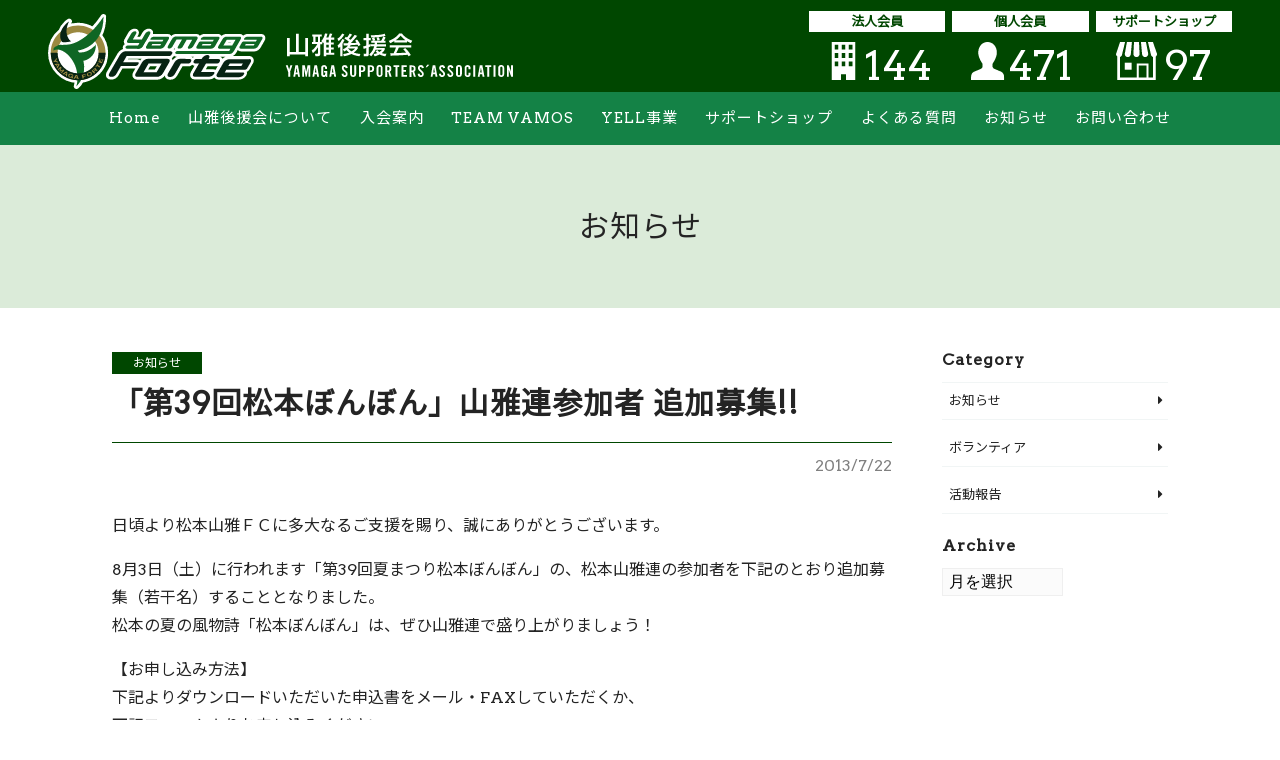

--- FILE ---
content_type: text/html; charset=UTF-8
request_url: https://yamaga-kouenkai.com/news/2757
body_size: 16829
content:
<!DOCTYPE html><html lang="ja"><head><meta charset="UTF-8"><meta name="viewport" content="width=device-width, initial-scale=1"><meta name="robots" content="index, follow"><link rel="dns-prefetch" href="URL"><meta name="format-detection" content="telephone=no"><title>「第39回松本ぼんぼん」山雅連参加者 追加募集!! | 山雅後援会</title><meta name='robots' content='max-image-preview:large' /><style>img:is([sizes="auto" i], [sizes^="auto," i]) { contain-intrinsic-size: 3000px 1500px }</style> <script data-cfasync="false" data-pagespeed-no-defer>var gtm4wp_datalayer_name = "dataLayer";
	var dataLayer = dataLayer || [];</script> <script defer src="[data-uri]"></script> <link rel='dns-prefetch' href='//stats.wp.com' /><link rel='dns-prefetch' href='//cdnjs.cloudflare.com' /><link rel='dns-prefetch' href='//yubinbango.github.io' /><link rel='dns-prefetch' href='//fonts.googleapis.com' /><link rel='dns-prefetch' href='//use.fontawesome.com' /><link rel='dns-prefetch' href='//c0.wp.com' /><title>「第39回松本ぼんぼん」山雅連参加者 追加募集!! | 山雅後援会</title><meta name="description" content="日頃より松本山雅ＦＣに多大なるご支援を賜り、誠にありがとうございます。 8月3日（土）に行われます「第39回夏まつり松本ぼんぼん」の、松本山雅連の参加者を下記のとおり追加募集（若干名）することとなりました。 松本の夏の風物詩「松本ぼんぼん」"><link rel="canonical" href="https://yamaga-kouenkai.com/news/2757"><meta property="og:locale" content="ja_JP"><meta property="og:type" content="article"><meta property="og:image" content="https://yamaga-kouenkai.com/wp-content/uploads/2025/02/logo.png"><meta property="og:title" content="「第39回松本ぼんぼん」山雅連参加者 追加募集!! | 山雅後援会"><meta property="og:description" content="日頃より松本山雅ＦＣに多大なるご支援を賜り、誠にありがとうございます。 8月3日（土）に行われます「第39回夏まつり松本ぼんぼん」の、松本山雅連の参加者を下記のとおり追加募集（若干名）することとなりました。 松本の夏の風物詩「松本ぼんぼん」"><meta property="og:url" content="https://yamaga-kouenkai.com/news/2757"><meta property="og:site_name" content="山雅後援会"><meta name="twitter:card" content="summary_large_image">  <script defer src="[data-uri]"></script> <style id='wp-emoji-styles-inline-css' type='text/css'>img.wp-smiley, img.emoji {
		display: inline !important;
		border: none !important;
		box-shadow: none !important;
		height: 1em !important;
		width: 1em !important;
		margin: 0 0.07em !important;
		vertical-align: -0.1em !important;
		background: none !important;
		padding: 0 !important;
	}</style><link rel='stylesheet' id='wp-block-library-css' href='https://yamaga-kouenkai.com/wp-includes/css/dist/block-library/style.min.css?ver=6.8.3' type='text/css' media='all' /><style id='classic-theme-styles-inline-css' type='text/css'>/*! This file is auto-generated */
.wp-block-button__link{color:#fff;background-color:#32373c;border-radius:9999px;box-shadow:none;text-decoration:none;padding:calc(.667em + 2px) calc(1.333em + 2px);font-size:1.125em}.wp-block-file__button{background:#32373c;color:#fff;text-decoration:none}</style><link rel='stylesheet' id='mediaelement-css' href='https://yamaga-kouenkai.com/wp-includes/js/mediaelement/mediaelementplayer-legacy.min.css?ver=4.2.17' type='text/css' media='all' /><link rel='stylesheet' id='wp-mediaelement-css' href='https://yamaga-kouenkai.com/wp-includes/js/mediaelement/wp-mediaelement.min.css?ver=6.8.3' type='text/css' media='all' /><style id='jetpack-sharing-buttons-style-inline-css' type='text/css'>.jetpack-sharing-buttons__services-list{display:flex;flex-direction:row;flex-wrap:wrap;gap:0;list-style-type:none;margin:5px;padding:0}.jetpack-sharing-buttons__services-list.has-small-icon-size{font-size:12px}.jetpack-sharing-buttons__services-list.has-normal-icon-size{font-size:16px}.jetpack-sharing-buttons__services-list.has-large-icon-size{font-size:24px}.jetpack-sharing-buttons__services-list.has-huge-icon-size{font-size:36px}@media print{.jetpack-sharing-buttons__services-list{display:none!important}}.editor-styles-wrapper .wp-block-jetpack-sharing-buttons{gap:0;padding-inline-start:0}ul.jetpack-sharing-buttons__services-list.has-background{padding:1.25em 2.375em}</style><style id='global-styles-inline-css' type='text/css'>:root{--wp--preset--aspect-ratio--square: 1;--wp--preset--aspect-ratio--4-3: 4/3;--wp--preset--aspect-ratio--3-4: 3/4;--wp--preset--aspect-ratio--3-2: 3/2;--wp--preset--aspect-ratio--2-3: 2/3;--wp--preset--aspect-ratio--16-9: 16/9;--wp--preset--aspect-ratio--9-16: 9/16;--wp--preset--color--black: #000000;--wp--preset--color--cyan-bluish-gray: #abb8c3;--wp--preset--color--white: #ffffff;--wp--preset--color--pale-pink: #f78da7;--wp--preset--color--vivid-red: #cf2e2e;--wp--preset--color--luminous-vivid-orange: #ff6900;--wp--preset--color--luminous-vivid-amber: #fcb900;--wp--preset--color--light-green-cyan: #7bdcb5;--wp--preset--color--vivid-green-cyan: #00d084;--wp--preset--color--pale-cyan-blue: #8ed1fc;--wp--preset--color--vivid-cyan-blue: #0693e3;--wp--preset--color--vivid-purple: #9b51e0;--wp--preset--gradient--vivid-cyan-blue-to-vivid-purple: linear-gradient(135deg,rgba(6,147,227,1) 0%,rgb(155,81,224) 100%);--wp--preset--gradient--light-green-cyan-to-vivid-green-cyan: linear-gradient(135deg,rgb(122,220,180) 0%,rgb(0,208,130) 100%);--wp--preset--gradient--luminous-vivid-amber-to-luminous-vivid-orange: linear-gradient(135deg,rgba(252,185,0,1) 0%,rgba(255,105,0,1) 100%);--wp--preset--gradient--luminous-vivid-orange-to-vivid-red: linear-gradient(135deg,rgba(255,105,0,1) 0%,rgb(207,46,46) 100%);--wp--preset--gradient--very-light-gray-to-cyan-bluish-gray: linear-gradient(135deg,rgb(238,238,238) 0%,rgb(169,184,195) 100%);--wp--preset--gradient--cool-to-warm-spectrum: linear-gradient(135deg,rgb(74,234,220) 0%,rgb(151,120,209) 20%,rgb(207,42,186) 40%,rgb(238,44,130) 60%,rgb(251,105,98) 80%,rgb(254,248,76) 100%);--wp--preset--gradient--blush-light-purple: linear-gradient(135deg,rgb(255,206,236) 0%,rgb(152,150,240) 100%);--wp--preset--gradient--blush-bordeaux: linear-gradient(135deg,rgb(254,205,165) 0%,rgb(254,45,45) 50%,rgb(107,0,62) 100%);--wp--preset--gradient--luminous-dusk: linear-gradient(135deg,rgb(255,203,112) 0%,rgb(199,81,192) 50%,rgb(65,88,208) 100%);--wp--preset--gradient--pale-ocean: linear-gradient(135deg,rgb(255,245,203) 0%,rgb(182,227,212) 50%,rgb(51,167,181) 100%);--wp--preset--gradient--electric-grass: linear-gradient(135deg,rgb(202,248,128) 0%,rgb(113,206,126) 100%);--wp--preset--gradient--midnight: linear-gradient(135deg,rgb(2,3,129) 0%,rgb(40,116,252) 100%);--wp--preset--font-size--small: 13px;--wp--preset--font-size--medium: 20px;--wp--preset--font-size--large: 36px;--wp--preset--font-size--x-large: 42px;--wp--preset--spacing--20: 0.44rem;--wp--preset--spacing--30: 0.67rem;--wp--preset--spacing--40: 1rem;--wp--preset--spacing--50: 1.5rem;--wp--preset--spacing--60: 2.25rem;--wp--preset--spacing--70: 3.38rem;--wp--preset--spacing--80: 5.06rem;--wp--preset--shadow--natural: 6px 6px 9px rgba(0, 0, 0, 0.2);--wp--preset--shadow--deep: 12px 12px 50px rgba(0, 0, 0, 0.4);--wp--preset--shadow--sharp: 6px 6px 0px rgba(0, 0, 0, 0.2);--wp--preset--shadow--outlined: 6px 6px 0px -3px rgba(255, 255, 255, 1), 6px 6px rgba(0, 0, 0, 1);--wp--preset--shadow--crisp: 6px 6px 0px rgba(0, 0, 0, 1);}:where(.is-layout-flex){gap: 0.5em;}:where(.is-layout-grid){gap: 0.5em;}body .is-layout-flex{display: flex;}.is-layout-flex{flex-wrap: wrap;align-items: center;}.is-layout-flex > :is(*, div){margin: 0;}body .is-layout-grid{display: grid;}.is-layout-grid > :is(*, div){margin: 0;}:where(.wp-block-columns.is-layout-flex){gap: 2em;}:where(.wp-block-columns.is-layout-grid){gap: 2em;}:where(.wp-block-post-template.is-layout-flex){gap: 1.25em;}:where(.wp-block-post-template.is-layout-grid){gap: 1.25em;}.has-black-color{color: var(--wp--preset--color--black) !important;}.has-cyan-bluish-gray-color{color: var(--wp--preset--color--cyan-bluish-gray) !important;}.has-white-color{color: var(--wp--preset--color--white) !important;}.has-pale-pink-color{color: var(--wp--preset--color--pale-pink) !important;}.has-vivid-red-color{color: var(--wp--preset--color--vivid-red) !important;}.has-luminous-vivid-orange-color{color: var(--wp--preset--color--luminous-vivid-orange) !important;}.has-luminous-vivid-amber-color{color: var(--wp--preset--color--luminous-vivid-amber) !important;}.has-light-green-cyan-color{color: var(--wp--preset--color--light-green-cyan) !important;}.has-vivid-green-cyan-color{color: var(--wp--preset--color--vivid-green-cyan) !important;}.has-pale-cyan-blue-color{color: var(--wp--preset--color--pale-cyan-blue) !important;}.has-vivid-cyan-blue-color{color: var(--wp--preset--color--vivid-cyan-blue) !important;}.has-vivid-purple-color{color: var(--wp--preset--color--vivid-purple) !important;}.has-black-background-color{background-color: var(--wp--preset--color--black) !important;}.has-cyan-bluish-gray-background-color{background-color: var(--wp--preset--color--cyan-bluish-gray) !important;}.has-white-background-color{background-color: var(--wp--preset--color--white) !important;}.has-pale-pink-background-color{background-color: var(--wp--preset--color--pale-pink) !important;}.has-vivid-red-background-color{background-color: var(--wp--preset--color--vivid-red) !important;}.has-luminous-vivid-orange-background-color{background-color: var(--wp--preset--color--luminous-vivid-orange) !important;}.has-luminous-vivid-amber-background-color{background-color: var(--wp--preset--color--luminous-vivid-amber) !important;}.has-light-green-cyan-background-color{background-color: var(--wp--preset--color--light-green-cyan) !important;}.has-vivid-green-cyan-background-color{background-color: var(--wp--preset--color--vivid-green-cyan) !important;}.has-pale-cyan-blue-background-color{background-color: var(--wp--preset--color--pale-cyan-blue) !important;}.has-vivid-cyan-blue-background-color{background-color: var(--wp--preset--color--vivid-cyan-blue) !important;}.has-vivid-purple-background-color{background-color: var(--wp--preset--color--vivid-purple) !important;}.has-black-border-color{border-color: var(--wp--preset--color--black) !important;}.has-cyan-bluish-gray-border-color{border-color: var(--wp--preset--color--cyan-bluish-gray) !important;}.has-white-border-color{border-color: var(--wp--preset--color--white) !important;}.has-pale-pink-border-color{border-color: var(--wp--preset--color--pale-pink) !important;}.has-vivid-red-border-color{border-color: var(--wp--preset--color--vivid-red) !important;}.has-luminous-vivid-orange-border-color{border-color: var(--wp--preset--color--luminous-vivid-orange) !important;}.has-luminous-vivid-amber-border-color{border-color: var(--wp--preset--color--luminous-vivid-amber) !important;}.has-light-green-cyan-border-color{border-color: var(--wp--preset--color--light-green-cyan) !important;}.has-vivid-green-cyan-border-color{border-color: var(--wp--preset--color--vivid-green-cyan) !important;}.has-pale-cyan-blue-border-color{border-color: var(--wp--preset--color--pale-cyan-blue) !important;}.has-vivid-cyan-blue-border-color{border-color: var(--wp--preset--color--vivid-cyan-blue) !important;}.has-vivid-purple-border-color{border-color: var(--wp--preset--color--vivid-purple) !important;}.has-vivid-cyan-blue-to-vivid-purple-gradient-background{background: var(--wp--preset--gradient--vivid-cyan-blue-to-vivid-purple) !important;}.has-light-green-cyan-to-vivid-green-cyan-gradient-background{background: var(--wp--preset--gradient--light-green-cyan-to-vivid-green-cyan) !important;}.has-luminous-vivid-amber-to-luminous-vivid-orange-gradient-background{background: var(--wp--preset--gradient--luminous-vivid-amber-to-luminous-vivid-orange) !important;}.has-luminous-vivid-orange-to-vivid-red-gradient-background{background: var(--wp--preset--gradient--luminous-vivid-orange-to-vivid-red) !important;}.has-very-light-gray-to-cyan-bluish-gray-gradient-background{background: var(--wp--preset--gradient--very-light-gray-to-cyan-bluish-gray) !important;}.has-cool-to-warm-spectrum-gradient-background{background: var(--wp--preset--gradient--cool-to-warm-spectrum) !important;}.has-blush-light-purple-gradient-background{background: var(--wp--preset--gradient--blush-light-purple) !important;}.has-blush-bordeaux-gradient-background{background: var(--wp--preset--gradient--blush-bordeaux) !important;}.has-luminous-dusk-gradient-background{background: var(--wp--preset--gradient--luminous-dusk) !important;}.has-pale-ocean-gradient-background{background: var(--wp--preset--gradient--pale-ocean) !important;}.has-electric-grass-gradient-background{background: var(--wp--preset--gradient--electric-grass) !important;}.has-midnight-gradient-background{background: var(--wp--preset--gradient--midnight) !important;}.has-small-font-size{font-size: var(--wp--preset--font-size--small) !important;}.has-medium-font-size{font-size: var(--wp--preset--font-size--medium) !important;}.has-large-font-size{font-size: var(--wp--preset--font-size--large) !important;}.has-x-large-font-size{font-size: var(--wp--preset--font-size--x-large) !important;}
:where(.wp-block-post-template.is-layout-flex){gap: 1.25em;}:where(.wp-block-post-template.is-layout-grid){gap: 1.25em;}
:where(.wp-block-columns.is-layout-flex){gap: 2em;}:where(.wp-block-columns.is-layout-grid){gap: 2em;}
:root :where(.wp-block-pullquote){font-size: 1.5em;line-height: 1.6;}</style><link rel='stylesheet' id='contact-form-7-css' href='https://yamaga-kouenkai.com/wp-content/cache/autoptimize/autoptimize_single_3fd2afa98866679439097f4ab102fe0a.php?ver=5.9.8' type='text/css' media='all' /><link rel='stylesheet' id='woocommerce-layout-css' href='https://yamaga-kouenkai.com/wp-content/cache/autoptimize/autoptimize_single_e98f5279cacaef826050eb2595082e77.php?ver=10.2.3' type='text/css' media='all' /><style id='woocommerce-layout-inline-css' type='text/css'>.infinite-scroll .woocommerce-pagination {
		display: none;
	}</style><link rel='stylesheet' id='woocommerce-smallscreen-css' href='https://yamaga-kouenkai.com/wp-content/cache/autoptimize/autoptimize_single_59d266c0ea580aae1113acb3761f7ad5.php?ver=10.2.3' type='text/css' media='only screen and (max-width: 768px)' /><link rel='stylesheet' id='woocommerce-general-css' href='https://yamaga-kouenkai.com/wp-content/cache/autoptimize/autoptimize_single_0a5cfa15a1c3bce6319a071a84e71e83.php?ver=10.2.3' type='text/css' media='all' /><style id='woocommerce-inline-inline-css' type='text/css'>.woocommerce form .form-row .required { visibility: visible; }</style><link rel='stylesheet' id='brands-styles-css' href='https://yamaga-kouenkai.com/wp-content/cache/autoptimize/autoptimize_single_48d56016b20f151be4f24ba6d0eb1be4.php?ver=10.2.3' type='text/css' media='all' /><link rel='stylesheet' id='swiper-css' href='https://cdnjs.cloudflare.com/ajax/libs/Swiper/4.1.6/css/swiper.min.css?ver=6.8.3' type='text/css' media='all' /><link rel='stylesheet' id='Noto Sans JP-css' href='https://fonts.googleapis.com/css?family=Noto+Sans+JP&#038;ver=6.8.3' type='text/css' media='all' /><link rel='stylesheet' id='Arvo-css' href='https://fonts.googleapis.com/css?family=Arvo&#038;ver=6.8.3' type='text/css' media='all' /><link rel='stylesheet' id='FontAwesome5-css' href='https://use.fontawesome.com/releases/v5.0.12/css/all.css?ver=6.8.3' type='text/css' media='all' /><link rel='stylesheet' id='vegasSlider-css' href='https://cdnjs.cloudflare.com/ajax/libs/vegas/2.4.4/vegas.min.css?ver=6.8.3' type='text/css' media='all' /><link rel='stylesheet' id='slick-css' href='https://cdnjs.cloudflare.com/ajax/libs/slick-carousel/1.9.0/slick.min.css?ver=6.8.3' type='text/css' media='all' /><link rel='stylesheet' id='slickTheme-css' href='https://cdnjs.cloudflare.com/ajax/libs/slick-carousel/1.9.0/slick-theme.min.css?ver=6.8.3' type='text/css' media='all' /><link rel='stylesheet' id='style-css' href='https://yamaga-kouenkai.com/wp-content/cache/autoptimize/autoptimize_single_95652e9e8c3619411cca8dc829a7da96.php?ver=6.8.3' type='text/css' media='all' /> <script defer type="text/javascript" src="https://code.jquery.com/jquery-3.3.1.min.js?ver=3.3.1" id="jquery-js"></script> <script type="text/javascript" src="https://yamaga-kouenkai.com/wp-content/plugins/woocommerce/assets/js/jquery-blockui/jquery.blockUI.min.js?ver=2.7.0-wc.10.2.3" id="jquery-blockui-js" defer="defer" data-wp-strategy="defer"></script> <script type="text/javascript" src="https://yamaga-kouenkai.com/wp-content/plugins/woocommerce/assets/js/js-cookie/js.cookie.min.js?ver=2.1.4-wc.10.2.3" id="js-cookie-js" defer="defer" data-wp-strategy="defer"></script> <script defer id="woocommerce-js-extra" src="[data-uri]"></script> <script type="text/javascript" src="https://yamaga-kouenkai.com/wp-content/plugins/woocommerce/assets/js/frontend/woocommerce.min.js?ver=10.2.3" id="woocommerce-js" defer="defer" data-wp-strategy="defer"></script> <script type="text/javascript" src="https://stats.wp.com/s-202604.js" id="woocommerce-analytics-js" defer="defer" data-wp-strategy="defer"></script> <script defer type="text/javascript" src="https://cdnjs.cloudflare.com/ajax/libs/Swiper/4.2.6/js/swiper.min.js?ver=6.8.3" id="swiper-slider-js"></script> <script defer type="text/javascript" src="https://cdnjs.cloudflare.com/ajax/libs/slick-carousel/1.9.0/slick.min.js?ver=1" id="slickSlider-js"></script> <link rel="https://api.w.org/" href="https://yamaga-kouenkai.com/wp-json/" /><link rel="alternate" title="JSON" type="application/json" href="https://yamaga-kouenkai.com/wp-json/wp/v2/posts/2757" /><link rel='shortlink' href='https://yamaga-kouenkai.com/?p=2757' /><link rel="alternate" title="oEmbed (JSON)" type="application/json+oembed" href="https://yamaga-kouenkai.com/wp-json/oembed/1.0/embed?url=https%3A%2F%2Fyamaga-kouenkai.com%2Fnews%2F2757" /><link rel="alternate" title="oEmbed (XML)" type="text/xml+oembed" href="https://yamaga-kouenkai.com/wp-json/oembed/1.0/embed?url=https%3A%2F%2Fyamaga-kouenkai.com%2Fnews%2F2757&#038;format=xml" /><style>img#wpstats{display:none}</style>
 <script data-cfasync="false" data-pagespeed-no-defer>var dataLayer_content = {"pagePostType":"post","pagePostType2":"single-post","pageCategory":["news"],"pagePostAuthor":"developer"};
	dataLayer.push( dataLayer_content );</script> <script data-cfasync="false" data-pagespeed-no-defer>(function(w,d,s,l,i){w[l]=w[l]||[];w[l].push({'gtm.start':
new Date().getTime(),event:'gtm.js'});var f=d.getElementsByTagName(s)[0],
j=d.createElement(s),dl=l!='dataLayer'?'&l='+l:'';j.async=true;j.src=
'//www.googletagmanager.com/gtm.js?id='+i+dl;f.parentNode.insertBefore(j,f);
})(window,document,'script','dataLayer','GTM-WQJP2TK');</script> <link rel="apple-touch-icon" sizes="180x180" href="/wp-content/uploads/fbrfg/apple-touch-icon.png"><link rel="icon" type="image/png" sizes="32x32" href="/wp-content/uploads/fbrfg/favicon-32x32.png"><link rel="icon" type="image/png" sizes="16x16" href="/wp-content/uploads/fbrfg/favicon-16x16.png"><link rel="manifest" href="/wp-content/uploads/fbrfg/site.webmanifest"><link rel="mask-icon" href="/wp-content/uploads/fbrfg/safari-pinned-tab.svg" color="#5bbad5"><link rel="shortcut icon" href="/wp-content/uploads/fbrfg/favicon.ico"><meta name="msapplication-TileColor" content="#009944"><meta name="msapplication-config" content="/wp-content/uploads/fbrfg/browserconfig.xml"><meta name="theme-color" content="#ffffff"> <noscript><style>.woocommerce-product-gallery{ opacity: 1 !important; }</style></noscript><style type="text/css" id="wp-custom-css">.wpcf7-form.submitting .wpcf7-submit {
	pointer-events: none;
}
.p-form th p {
	display: inline;
}</style> <script defer type="text/javascript" src="//code.typesquare.com/static/5b0e3c4aee6847bda5a036abac1e024a/typesquare.js" charset="utf-8"></script> </head><body class="js-fade"> <noscript><iframe src="https://www.googletagmanager.com/ns.html?id=GTM-WQJP2TK" height="0" width="0" style="display:none;visibility:hidden" aria-hidden="true"></iframe></noscript><header class="l-header"><div class="l-header__body"> <a href="https://yamaga-kouenkai.com" class="l-header__logo"> <img src="https://yamaga-kouenkai.com/wp-content/themes/yamaga-kouenkai-theme/assets/dist/images/logo.svg" alt="ロゴ"> </a><div class="l-header__count-wrap u-visible-large"><ul class="p-count p-count_header"><li><p class="p-count__topic">法人会員</p> <img src="https://yamaga-kouenkai.com/wp-content/themes/yamaga-kouenkai-theme/assets/dist/images/icon-building-white.svg" alt="法人会員"><div id="header-corporation-number">144</div></li><li><p class="p-count__topic">個人会員</p> <img src="https://yamaga-kouenkai.com/wp-content/themes/yamaga-kouenkai-theme/assets/dist/images/icon-user-white.svg" alt="個人会員"><div id="header-member-number">471</div></li><li><p class="p-count__topic">サポートショップ</p> <img src="https://yamaga-kouenkai.com/wp-content/themes/yamaga-kouenkai-theme/assets/dist/images/icon-shop-white.svg" alt="サポートショップ"><div id="header-support-shop-number">97</div></li></ul></div></div><div class="c-nav-btn u-hidden-large"> <a data-drower-btn=".c-nav-btn" data-drower="" data-drower-menu=".p-gnav" data-drower-link=".js-link"> <span></span> <span></span> <span></span> <small class="c-nav-btn__text">MENU</small> </a></div><nav class="p-gnav"><ul class="p-gnav__body"><li id="menu-item-118" class="menu-item menu-item-type-post_type menu-item-object-page menu-item-home menu-item-118"><a href="https://yamaga-kouenkai.com/">Home<span></span></a></li><li id="menu-item-116" class="p-parent-nav menu-item menu-item-type-post_type menu-item-object-page menu-item-has-children menu-item-116"><a href="https://yamaga-kouenkai.com/about">山雅後援会について<span></span></a><ul class="sub-menu"><li id="menu-item-5838" class="menu-item menu-item-type-post_type menu-item-object-page menu-item-5838"><a href="https://yamaga-kouenkai.com/about/branch">支部活動<span></span></a></li><li id="menu-item-5884" class="menu-item menu-item-type-post_type menu-item-object-page menu-item-5884"><a href="https://yamaga-kouenkai.com/about/corporate-member">法人会員一覧<span></span></a></li></ul></li><li id="menu-item-115" class="p-parent-nav menu-item menu-item-type-post_type menu-item-object-page menu-item-has-children menu-item-115"><a href="https://yamaga-kouenkai.com/join">入会案内<span></span></a><ul class="sub-menu"><li id="menu-item-5572" class="menu-item menu-item-type-custom menu-item-object-custom menu-item-5572"><a href="https://yamaga-kouenkai.com/online-shop">オンライン申込フォーム<span></span></a></li><li id="menu-item-8922" class="menu-item menu-item-type-post_type menu-item-object-page menu-item-8922"><a href="https://yamaga-kouenkai.com/my-account">マイページ<span></span></a></li></ul></li><li id="menu-item-113" class="p-parent-nav menu-item menu-item-type-post_type menu-item-object-page menu-item-has-children menu-item-113"><a href="https://yamaga-kouenkai.com/team-vamos">TEAM VAMOS<span></span></a><ul class="sub-menu"><li id="menu-item-3515" class="menu-item menu-item-type-post_type menu-item-object-page menu-item-3515"><a href="https://yamaga-kouenkai.com/team-vamos/team-vamos-vow">チームバモスの約束<span></span></a></li><li id="menu-item-3516" class="menu-item menu-item-type-post_type menu-item-object-page menu-item-3516"><a href="https://yamaga-kouenkai.com/team-vamos/team-vamos-register">チームバモスへの登録<span></span></a></li><li id="menu-item-8999" class="menu-item menu-item-type-post_type menu-item-object-page menu-item-8999"><a href="https://yamaga-kouenkai.com/volunteer">ボランティア体験<span></span></a></li></ul></li><li id="menu-item-4396" class="p-parent-nav menu-item menu-item-type-post_type menu-item-object-page menu-item-has-children menu-item-4396"><a href="https://yamaga-kouenkai.com/yell">YELL事業<span></span></a><ul class="sub-menu"><li id="menu-item-4399" class="menu-item menu-item-type-post_type menu-item-object-page menu-item-4399"><a href="https://yamaga-kouenkai.com/yell/about_yell">YELL集計結果<span></span></a></li><li id="menu-item-4397" class="menu-item menu-item-type-post_type menu-item-object-page menu-item-4397"><a href="https://yamaga-kouenkai.com/yell/collect-permanent">常設ステーションについて<span></span></a></li><li id="menu-item-4398" class="menu-item menu-item-type-post_type menu-item-object-page menu-item-4398"><a href="https://yamaga-kouenkai.com/yell/collect-hg">ホームゲーム当日の回収方法<span></span><br class="u-visible-large">および回収場所について</a></li></ul></li><li id="menu-item-114" class="p-parent-nav menu-item menu-item-type-post_type menu-item-object-page menu-item-has-children menu-item-114"><a href="https://yamaga-kouenkai.com/support-shop">サポートショップ<span></span></a><ul class="sub-menu"><li id="menu-item-5571" class="menu-item menu-item-type-custom menu-item-object-custom menu-item-5571"><a href="https://yamaga-kouenkai.com/online-shop">オンライン申込フォーム<span></span></a></li><li id="menu-item-3568" class="menu-item menu-item-type-post_type menu-item-object-page menu-item-3568"><a href="https://yamaga-kouenkai.com/support-shop/pr-form">PR情報ご記入フォーム<span></span></a></li></ul></li><li id="menu-item-112" class="menu-item menu-item-type-post_type menu-item-object-page menu-item-112"><a href="https://yamaga-kouenkai.com/qa">よくある質問<span></span></a></li><li id="menu-item-117" class="menu-item menu-item-type-post_type menu-item-object-page current_page_parent menu-item-117"><a href="https://yamaga-kouenkai.com/news">お知らせ<span></span></a></li><li id="menu-item-1428" class="menu-item menu-item-type-post_type menu-item-object-page menu-item-1428"><a href="https://yamaga-kouenkai.com/contact">お問い合わせ<span></span></a></li></ul></nav></header><main><div class="c-page-header"><div class="c-container"><h1 class="c-page-header__title"> お知らせ</h1></div></div><article  class="c-container"><div class="c-row"><div class="c-grid c-grid_loose"><section class="c-grid__u c-grid__u_large_3of4 js-fade-up"><header class="c-post-header"> <a href="https://yamaga-kouenkai.com/blog/category/news" class="c-label c-label_news"> お知らせ </a><h2 class="c-post-header__title">「第39回松本ぼんぼん」山雅連参加者 追加募集!!</h2><hr> <time datetime="2013年7月22日">2013/7/22</time></header><p>日頃より松本山雅ＦＣに多大なるご支援を賜り、誠にありがとうございます。</p><p>8月3日（土）に行われます「第39回夏まつり松本ぼんぼん」の、松本山雅連の参加者を下記のとおり追加募集（若干名）することとなりました。<br /> 松本の夏の風物詩「松本ぼんぼん」は、ぜひ山雅連で盛り上がりましょう！</p><p>【お申し込み方法】<br /> 下記よりダウンロードいただいた申込書をメール・FAXしていただくか、<br /> 下記フォームよりお申し込みください。</p><p>・<a href="http://yamaga-kouenkai.com/news/files/2013/07/2013bonbon_registration02.doc" target="_blank">「第39回夏まつり松本ぼんぼん」山雅連　申込書</a>（word）<br /> ・<a href="http://yamaga-kouenkai.com/news/files/2013/07/2013bonbon_registration02.pdf" target="_blank">「第39回夏まつり松本ぼんぼん」山雅連　申込書</a>（pdf）</p><p>FAX：0263-39-6032<br /> メールアドレス：<a href="mailto:info@yamaga-kouenkai.com" >info@yamaga-kouenkai.com</a></p><p>→お申し込みフォームは<a href="http://yamaga-kouenkai.com/news/pages/bonbon2013.html">こちら</a>から</p><p>&#8212;&#8212;&#8212;&#8212;&#8212;&#8212;&#8212;&#8212;&#8212;&#8212;&#8212;&#8212;&#8212;&#8212;&#8212;&#8212;&#8212;&#8212;&#8212;&#8212;</p><p>募集人数：若干名<br /> 参加費用：大人1,000円　子供500円<br /> ※当日の飲み物・練習会場代の費用を含みます。<br /> ※参加費は「松本ぼんぼん」当日に徴収させていただきます。<br /> ※参加賞の提供を予定しております。<br /> ※定員に達し次第、受付終了とさせていただきます。</p><p>◆本年度の連長は、松本山雅FCホームタウン担当：<span style="color:#005500"><strong>片山 真人氏</strong></span>に決定しました。<br /> 　（都合により変更となる場合もございます。）<br /> ◆当日の服装は自由です。緑化推奨。（レプリカユニフォームなど）<br /> ◆踊りの練習の日程は後日お知らせいたします。<br /> 　踊りを覚えていらっしゃらない方は極力ご参加ください。<br /> ◆コップの持参にご協力ください<br /> 　ゴミ削減の観点から、飲料はペットボトル等の配布を行ないません。</p><p>皆様のご協力をお願いいたします。</p><nav class="c-post-nav js-fade"><div class="c-container"><div class="c-post-nav__prev"><a href="https://yamaga-kouenkai.com/news/2756" rel="next"><i class="fas fa-chevron-left"></i>前の記事へ</a></div> <a href="https://yamaga-kouenkai.com/news" class="c-post-nav__top-blog"> <i class="fas fa-list-ul"></i> </a><div class="c-post-nav__next"><a href="https://yamaga-kouenkai.com/news/2758" rel="prev">次の記事へ<i class="fas fa-chevron-right"></i></a></div></div></nav></section><section class="c-grid__u c-grid__u_large_1of4"><div class="l-sidebar js-fade-up"><div class="l-sidebar__item"><h3 class="l-sidebar__topic">Category</h3><ul class="l-sidebar__category-list"><li> <a href="https://yamaga-kouenkai.com/news/category/news"> お知らせ </a></li><li> <a href="https://yamaga-kouenkai.com/news/category/volunteer"> ボランティア </a></li><li> <a href="https://yamaga-kouenkai.com/news/category/activity"> 活動報告 </a></li></ul></div><div class="l-sidebar__item"><h3 class="l-sidebar__topic">Archive</h3> <select name="archive-dropdown" onchange="document.location.href=this.options[this.selectedIndex].value;" class="l-sidebar__month"><option value="">月を選択</option><option value='https://yamaga-kouenkai.com/news/date/2026/01'> 2026年1月 &nbsp;(3)</option><option value='https://yamaga-kouenkai.com/news/date/2025/12'> 2025年12月 &nbsp;(6)</option><option value='https://yamaga-kouenkai.com/news/date/2025/11'> 2025年11月 &nbsp;(6)</option><option value='https://yamaga-kouenkai.com/news/date/2025/10'> 2025年10月 &nbsp;(3)</option><option value='https://yamaga-kouenkai.com/news/date/2025/09'> 2025年9月 &nbsp;(3)</option><option value='https://yamaga-kouenkai.com/news/date/2025/08'> 2025年8月 &nbsp;(4)</option><option value='https://yamaga-kouenkai.com/news/date/2025/07'> 2025年7月 &nbsp;(5)</option><option value='https://yamaga-kouenkai.com/news/date/2025/06'> 2025年6月 &nbsp;(4)</option><option value='https://yamaga-kouenkai.com/news/date/2025/05'> 2025年5月 &nbsp;(2)</option><option value='https://yamaga-kouenkai.com/news/date/2025/04'> 2025年4月 &nbsp;(3)</option><option value='https://yamaga-kouenkai.com/news/date/2025/03'> 2025年3月 &nbsp;(3)</option><option value='https://yamaga-kouenkai.com/news/date/2025/02'> 2025年2月 &nbsp;(3)</option><option value='https://yamaga-kouenkai.com/news/date/2024/12'> 2024年12月 &nbsp;(2)</option><option value='https://yamaga-kouenkai.com/news/date/2024/11'> 2024年11月 &nbsp;(2)</option><option value='https://yamaga-kouenkai.com/news/date/2024/09'> 2024年9月 &nbsp;(1)</option><option value='https://yamaga-kouenkai.com/news/date/2024/08'> 2024年8月 &nbsp;(2)</option><option value='https://yamaga-kouenkai.com/news/date/2024/07'> 2024年7月 &nbsp;(2)</option><option value='https://yamaga-kouenkai.com/news/date/2024/06'> 2024年6月 &nbsp;(2)</option><option value='https://yamaga-kouenkai.com/news/date/2024/05'> 2024年5月 &nbsp;(2)</option><option value='https://yamaga-kouenkai.com/news/date/2024/04'> 2024年4月 &nbsp;(1)</option><option value='https://yamaga-kouenkai.com/news/date/2024/03'> 2024年3月 &nbsp;(4)</option><option value='https://yamaga-kouenkai.com/news/date/2024/02'> 2024年2月 &nbsp;(2)</option><option value='https://yamaga-kouenkai.com/news/date/2024/01'> 2024年1月 &nbsp;(1)</option><option value='https://yamaga-kouenkai.com/news/date/2023/12'> 2023年12月 &nbsp;(1)</option><option value='https://yamaga-kouenkai.com/news/date/2023/11'> 2023年11月 &nbsp;(3)</option><option value='https://yamaga-kouenkai.com/news/date/2023/10'> 2023年10月 &nbsp;(2)</option><option value='https://yamaga-kouenkai.com/news/date/2023/09'> 2023年9月 &nbsp;(2)</option><option value='https://yamaga-kouenkai.com/news/date/2023/08'> 2023年8月 &nbsp;(4)</option><option value='https://yamaga-kouenkai.com/news/date/2023/07'> 2023年7月 &nbsp;(5)</option><option value='https://yamaga-kouenkai.com/news/date/2023/06'> 2023年6月 &nbsp;(5)</option><option value='https://yamaga-kouenkai.com/news/date/2023/05'> 2023年5月 &nbsp;(4)</option><option value='https://yamaga-kouenkai.com/news/date/2023/04'> 2023年4月 &nbsp;(2)</option><option value='https://yamaga-kouenkai.com/news/date/2023/03'> 2023年3月 &nbsp;(2)</option><option value='https://yamaga-kouenkai.com/news/date/2023/02'> 2023年2月 &nbsp;(2)</option><option value='https://yamaga-kouenkai.com/news/date/2023/01'> 2023年1月 &nbsp;(4)</option><option value='https://yamaga-kouenkai.com/news/date/2022/12'> 2022年12月 &nbsp;(2)</option><option value='https://yamaga-kouenkai.com/news/date/2022/11'> 2022年11月 &nbsp;(2)</option><option value='https://yamaga-kouenkai.com/news/date/2022/10'> 2022年10月 &nbsp;(1)</option><option value='https://yamaga-kouenkai.com/news/date/2022/08'> 2022年8月 &nbsp;(4)</option><option value='https://yamaga-kouenkai.com/news/date/2022/07'> 2022年7月 &nbsp;(1)</option><option value='https://yamaga-kouenkai.com/news/date/2022/06'> 2022年6月 &nbsp;(6)</option><option value='https://yamaga-kouenkai.com/news/date/2022/05'> 2022年5月 &nbsp;(4)</option><option value='https://yamaga-kouenkai.com/news/date/2022/03'> 2022年3月 &nbsp;(2)</option><option value='https://yamaga-kouenkai.com/news/date/2022/02'> 2022年2月 &nbsp;(3)</option><option value='https://yamaga-kouenkai.com/news/date/2022/01'> 2022年1月 &nbsp;(1)</option><option value='https://yamaga-kouenkai.com/news/date/2021/12'> 2021年12月 &nbsp;(2)</option><option value='https://yamaga-kouenkai.com/news/date/2021/11'> 2021年11月 &nbsp;(4)</option><option value='https://yamaga-kouenkai.com/news/date/2021/09'> 2021年9月 &nbsp;(1)</option><option value='https://yamaga-kouenkai.com/news/date/2021/08'> 2021年8月 &nbsp;(1)</option><option value='https://yamaga-kouenkai.com/news/date/2021/07'> 2021年7月 &nbsp;(1)</option><option value='https://yamaga-kouenkai.com/news/date/2021/05'> 2021年5月 &nbsp;(1)</option><option value='https://yamaga-kouenkai.com/news/date/2021/04'> 2021年4月 &nbsp;(1)</option><option value='https://yamaga-kouenkai.com/news/date/2021/03'> 2021年3月 &nbsp;(2)</option><option value='https://yamaga-kouenkai.com/news/date/2021/02'> 2021年2月 &nbsp;(1)</option><option value='https://yamaga-kouenkai.com/news/date/2021/01'> 2021年1月 &nbsp;(3)</option><option value='https://yamaga-kouenkai.com/news/date/2020/12'> 2020年12月 &nbsp;(2)</option><option value='https://yamaga-kouenkai.com/news/date/2020/11'> 2020年11月 &nbsp;(1)</option><option value='https://yamaga-kouenkai.com/news/date/2020/10'> 2020年10月 &nbsp;(2)</option><option value='https://yamaga-kouenkai.com/news/date/2020/08'> 2020年8月 &nbsp;(2)</option><option value='https://yamaga-kouenkai.com/news/date/2020/07'> 2020年7月 &nbsp;(2)</option><option value='https://yamaga-kouenkai.com/news/date/2020/03'> 2020年3月 &nbsp;(1)</option><option value='https://yamaga-kouenkai.com/news/date/2020/02'> 2020年2月 &nbsp;(2)</option><option value='https://yamaga-kouenkai.com/news/date/2020/01'> 2020年1月 &nbsp;(4)</option><option value='https://yamaga-kouenkai.com/news/date/2019/12'> 2019年12月 &nbsp;(2)</option><option value='https://yamaga-kouenkai.com/news/date/2019/11'> 2019年11月 &nbsp;(7)</option><option value='https://yamaga-kouenkai.com/news/date/2019/10'> 2019年10月 &nbsp;(6)</option><option value='https://yamaga-kouenkai.com/news/date/2019/09'> 2019年9月 &nbsp;(3)</option><option value='https://yamaga-kouenkai.com/news/date/2019/08'> 2019年8月 &nbsp;(3)</option><option value='https://yamaga-kouenkai.com/news/date/2019/07'> 2019年7月 &nbsp;(6)</option><option value='https://yamaga-kouenkai.com/news/date/2019/06'> 2019年6月 &nbsp;(1)</option><option value='https://yamaga-kouenkai.com/news/date/2019/05'> 2019年5月 &nbsp;(1)</option><option value='https://yamaga-kouenkai.com/news/date/2019/04'> 2019年4月 &nbsp;(4)</option><option value='https://yamaga-kouenkai.com/news/date/2019/03'> 2019年3月 &nbsp;(2)</option><option value='https://yamaga-kouenkai.com/news/date/2019/02'> 2019年2月 &nbsp;(5)</option><option value='https://yamaga-kouenkai.com/news/date/2019/01'> 2019年1月 &nbsp;(3)</option><option value='https://yamaga-kouenkai.com/news/date/2018/12'> 2018年12月 &nbsp;(2)</option><option value='https://yamaga-kouenkai.com/news/date/2018/11'> 2018年11月 &nbsp;(3)</option><option value='https://yamaga-kouenkai.com/news/date/2018/10'> 2018年10月 &nbsp;(2)</option><option value='https://yamaga-kouenkai.com/news/date/2018/09'> 2018年9月 &nbsp;(7)</option><option value='https://yamaga-kouenkai.com/news/date/2018/08'> 2018年8月 &nbsp;(4)</option><option value='https://yamaga-kouenkai.com/news/date/2018/07'> 2018年7月 &nbsp;(8)</option><option value='https://yamaga-kouenkai.com/news/date/2018/06'> 2018年6月 &nbsp;(6)</option><option value='https://yamaga-kouenkai.com/news/date/2018/03'> 2018年3月 &nbsp;(4)</option><option value='https://yamaga-kouenkai.com/news/date/2018/02'> 2018年2月 &nbsp;(3)</option><option value='https://yamaga-kouenkai.com/news/date/2018/01'> 2018年1月 &nbsp;(6)</option><option value='https://yamaga-kouenkai.com/news/date/2017/12'> 2017年12月 &nbsp;(2)</option><option value='https://yamaga-kouenkai.com/news/date/2017/11'> 2017年11月 &nbsp;(4)</option><option value='https://yamaga-kouenkai.com/news/date/2017/10'> 2017年10月 &nbsp;(1)</option><option value='https://yamaga-kouenkai.com/news/date/2017/09'> 2017年9月 &nbsp;(2)</option><option value='https://yamaga-kouenkai.com/news/date/2017/08'> 2017年8月 &nbsp;(6)</option><option value='https://yamaga-kouenkai.com/news/date/2017/07'> 2017年7月 &nbsp;(9)</option><option value='https://yamaga-kouenkai.com/news/date/2017/06'> 2017年6月 &nbsp;(3)</option><option value='https://yamaga-kouenkai.com/news/date/2017/05'> 2017年5月 &nbsp;(1)</option><option value='https://yamaga-kouenkai.com/news/date/2017/04'> 2017年4月 &nbsp;(2)</option><option value='https://yamaga-kouenkai.com/news/date/2017/02'> 2017年2月 &nbsp;(2)</option><option value='https://yamaga-kouenkai.com/news/date/2017/01'> 2017年1月 &nbsp;(2)</option><option value='https://yamaga-kouenkai.com/news/date/2016/12'> 2016年12月 &nbsp;(3)</option><option value='https://yamaga-kouenkai.com/news/date/2016/10'> 2016年10月 &nbsp;(5)</option><option value='https://yamaga-kouenkai.com/news/date/2016/09'> 2016年9月 &nbsp;(5)</option><option value='https://yamaga-kouenkai.com/news/date/2016/08'> 2016年8月 &nbsp;(7)</option><option value='https://yamaga-kouenkai.com/news/date/2016/07'> 2016年7月 &nbsp;(10)</option><option value='https://yamaga-kouenkai.com/news/date/2016/06'> 2016年6月 &nbsp;(2)</option><option value='https://yamaga-kouenkai.com/news/date/2016/05'> 2016年5月 &nbsp;(4)</option><option value='https://yamaga-kouenkai.com/news/date/2016/04'> 2016年4月 &nbsp;(10)</option><option value='https://yamaga-kouenkai.com/news/date/2016/03'> 2016年3月 &nbsp;(5)</option><option value='https://yamaga-kouenkai.com/news/date/2016/02'> 2016年2月 &nbsp;(2)</option><option value='https://yamaga-kouenkai.com/news/date/2015/12'> 2015年12月 &nbsp;(1)</option><option value='https://yamaga-kouenkai.com/news/date/2015/11'> 2015年11月 &nbsp;(3)</option><option value='https://yamaga-kouenkai.com/news/date/2015/10'> 2015年10月 &nbsp;(1)</option><option value='https://yamaga-kouenkai.com/news/date/2015/09'> 2015年9月 &nbsp;(8)</option><option value='https://yamaga-kouenkai.com/news/date/2015/08'> 2015年8月 &nbsp;(2)</option><option value='https://yamaga-kouenkai.com/news/date/2015/07'> 2015年7月 &nbsp;(5)</option><option value='https://yamaga-kouenkai.com/news/date/2015/06'> 2015年6月 &nbsp;(6)</option><option value='https://yamaga-kouenkai.com/news/date/2015/05'> 2015年5月 &nbsp;(3)</option><option value='https://yamaga-kouenkai.com/news/date/2015/03'> 2015年3月 &nbsp;(2)</option><option value='https://yamaga-kouenkai.com/news/date/2015/02'> 2015年2月 &nbsp;(3)</option><option value='https://yamaga-kouenkai.com/news/date/2015/01'> 2015年1月 &nbsp;(2)</option><option value='https://yamaga-kouenkai.com/news/date/2014/12'> 2014年12月 &nbsp;(5)</option><option value='https://yamaga-kouenkai.com/news/date/2014/11'> 2014年11月 &nbsp;(4)</option><option value='https://yamaga-kouenkai.com/news/date/2014/09'> 2014年9月 &nbsp;(2)</option><option value='https://yamaga-kouenkai.com/news/date/2014/08'> 2014年8月 &nbsp;(5)</option><option value='https://yamaga-kouenkai.com/news/date/2014/07'> 2014年7月 &nbsp;(5)</option><option value='https://yamaga-kouenkai.com/news/date/2014/06'> 2014年6月 &nbsp;(4)</option><option value='https://yamaga-kouenkai.com/news/date/2014/05'> 2014年5月 &nbsp;(2)</option><option value='https://yamaga-kouenkai.com/news/date/2014/04'> 2014年4月 &nbsp;(2)</option><option value='https://yamaga-kouenkai.com/news/date/2014/03'> 2014年3月 &nbsp;(3)</option><option value='https://yamaga-kouenkai.com/news/date/2014/02'> 2014年2月 &nbsp;(2)</option><option value='https://yamaga-kouenkai.com/news/date/2014/01'> 2014年1月 &nbsp;(5)</option><option value='https://yamaga-kouenkai.com/news/date/2013/12'> 2013年12月 &nbsp;(2)</option><option value='https://yamaga-kouenkai.com/news/date/2013/11'> 2013年11月 &nbsp;(3)</option><option value='https://yamaga-kouenkai.com/news/date/2013/10'> 2013年10月 &nbsp;(1)</option><option value='https://yamaga-kouenkai.com/news/date/2013/09'> 2013年9月 &nbsp;(1)</option><option value='https://yamaga-kouenkai.com/news/date/2013/08'> 2013年8月 &nbsp;(5)</option><option value='https://yamaga-kouenkai.com/news/date/2013/07'> 2013年7月 &nbsp;(4)</option><option value='https://yamaga-kouenkai.com/news/date/2013/06'> 2013年6月 &nbsp;(4)</option><option value='https://yamaga-kouenkai.com/news/date/2013/05'> 2013年5月 &nbsp;(2)</option><option value='https://yamaga-kouenkai.com/news/date/2013/04'> 2013年4月 &nbsp;(2)</option><option value='https://yamaga-kouenkai.com/news/date/2013/03'> 2013年3月 &nbsp;(1)</option><option value='https://yamaga-kouenkai.com/news/date/2013/02'> 2013年2月 &nbsp;(4)</option><option value='https://yamaga-kouenkai.com/news/date/2013/01'> 2013年1月 &nbsp;(2)</option><option value='https://yamaga-kouenkai.com/news/date/2012/12'> 2012年12月 &nbsp;(1)</option><option value='https://yamaga-kouenkai.com/news/date/2012/11'> 2012年11月 &nbsp;(4)</option><option value='https://yamaga-kouenkai.com/news/date/2012/10'> 2012年10月 &nbsp;(2)</option><option value='https://yamaga-kouenkai.com/news/date/2012/09'> 2012年9月 &nbsp;(1)</option><option value='https://yamaga-kouenkai.com/news/date/2012/08'> 2012年8月 &nbsp;(2)</option><option value='https://yamaga-kouenkai.com/news/date/2012/07'> 2012年7月 &nbsp;(7)</option><option value='https://yamaga-kouenkai.com/news/date/2012/06'> 2012年6月 &nbsp;(1)</option><option value='https://yamaga-kouenkai.com/news/date/2012/05'> 2012年5月 &nbsp;(1)</option><option value='https://yamaga-kouenkai.com/news/date/2012/04'> 2012年4月 &nbsp;(1)</option><option value='https://yamaga-kouenkai.com/news/date/2012/03'> 2012年3月 &nbsp;(6)</option><option value='https://yamaga-kouenkai.com/news/date/2012/02'> 2012年2月 &nbsp;(6)</option><option value='https://yamaga-kouenkai.com/news/date/2012/01'> 2012年1月 &nbsp;(1)</option><option value='https://yamaga-kouenkai.com/news/date/2011/12'> 2011年12月 &nbsp;(7)</option><option value='https://yamaga-kouenkai.com/news/date/2011/11'> 2011年11月 &nbsp;(1)</option><option value='https://yamaga-kouenkai.com/news/date/2011/10'> 2011年10月 &nbsp;(5)</option><option value='https://yamaga-kouenkai.com/news/date/2011/09'> 2011年9月 &nbsp;(2)</option><option value='https://yamaga-kouenkai.com/news/date/2011/08'> 2011年8月 &nbsp;(2)</option><option value='https://yamaga-kouenkai.com/news/date/2011/07'> 2011年7月 &nbsp;(6)</option><option value='https://yamaga-kouenkai.com/news/date/2011/06'> 2011年6月 &nbsp;(1)</option><option value='https://yamaga-kouenkai.com/news/date/2011/05'> 2011年5月 &nbsp;(3)</option><option value='https://yamaga-kouenkai.com/news/date/2011/04'> 2011年4月 &nbsp;(8)</option><option value='https://yamaga-kouenkai.com/news/date/2011/03'> 2011年3月 &nbsp;(5)</option><option value='https://yamaga-kouenkai.com/news/date/2011/02'> 2011年2月 &nbsp;(11)</option><option value='https://yamaga-kouenkai.com/news/date/2011/01'> 2011年1月 &nbsp;(1)</option> </select></div></div></section></div></div></article></main><div class="breadcrumbs c-breadcrumbs"><div class="c-container"> <span property="itemListElement" typeof="ListItem"><a property="item" typeof="WebPage" title="Go to 山雅後援会." href="https://yamaga-kouenkai.com" class="home"><span property="name"><i class="fas fa-futbol"></i>HOME </span></a><meta property="position" content="1"></span> &gt; <span property="itemListElement" typeof="ListItem"><a property="item" typeof="WebPage" title="Go to お知らせ." href="https://yamaga-kouenkai.com/news" class="post-root post post-post"><span property="name">お知らせ</span></a><meta property="position" content="2"></span> &gt; <span property="itemListElement" typeof="ListItem"><a property="item" typeof="WebPage" title="Go to the お知らせ category archives." href="https://yamaga-kouenkai.com/news/category/news" class="taxonomy category"><span property="name">お知らせ</span></a><meta property="position" content="3"></span> &gt; 「第39回松本ぼんぼん」山雅連参加者 追加募集!!</div></div> <a href="#" class="c-scroll-top"> <img src="https://yamaga-kouenkai.com/wp-content/themes/yamaga-kouenkai-theme/assets/dist/images/arrow-up-white.svg" alt="scroll top"> </a><nav class="p-fnav"><ul class="p-fnav__body"><li id="menu-item-145" class="menu-item menu-item-type-post_type menu-item-object-page menu-item-home menu-item-145"><a href="https://yamaga-kouenkai.com/">Home<span></span></a></li><li id="menu-item-144" class="menu-item menu-item-type-post_type menu-item-object-page menu-item-144"><a href="https://yamaga-kouenkai.com/about">山雅後援会について<span></span></a></li><li id="menu-item-143" class="menu-item menu-item-type-post_type menu-item-object-page menu-item-143"><a href="https://yamaga-kouenkai.com/join">入会案内<span></span></a></li><li id="menu-item-141" class="menu-item menu-item-type-post_type menu-item-object-page menu-item-141"><a href="https://yamaga-kouenkai.com/team-vamos">TEAM VAMOS<span></span></a></li><li id="menu-item-4389" class="menu-item menu-item-type-post_type menu-item-object-page menu-item-4389"><a href="https://yamaga-kouenkai.com/yell">YELL事業<span></span></a></li><li id="menu-item-142" class="menu-item menu-item-type-post_type menu-item-object-page menu-item-142"><a href="https://yamaga-kouenkai.com/support-shop">サポートショップ<span></span></a></li><li id="menu-item-140" class="menu-item menu-item-type-post_type menu-item-object-page menu-item-140"><a href="https://yamaga-kouenkai.com/qa">よくある質問<span></span></a></li><li id="menu-item-3654" class="menu-item menu-item-type-post_type menu-item-object-page current_page_parent menu-item-3654"><a href="https://yamaga-kouenkai.com/news">お知らせ<span></span></a></li><li id="menu-item-3655" class="menu-item menu-item-type-post_type menu-item-object-page menu-item-3655"><a href="https://yamaga-kouenkai.com/contact">お問い合わせ<span></span></a></li></ul></nav><section class="p-prefooter c-band c-band_primary-color"><div class="c-container"><div class="c-row"><div class="p-prefooter__logo"> <a href="https://yamaga-kouenkai.com"> <img src="https://yamaga-kouenkai.com/wp-content/themes/yamaga-kouenkai-theme/assets/dist/images/logo.svg" alt="ロゴ" class="u-hidden-medium"> <img src="https://yamaga-kouenkai.com/wp-content/themes/yamaga-kouenkai-theme/assets/dist/images/logo-tall.svg" alt="ロゴ" class="u-visible-medium"> </a><div class="p-prefooter__sns"> <a href="https://x.com/yamaga_forte" target="_blank" class="p-prefooter__sns-link"> <img src="https://yamaga-kouenkai.com/wp-content/themes/yamaga-kouenkai-theme/assets/dist/images/icon-x.svg" alt="X"> </a> <a href="https://www.facebook.com/yamagakouenkai/?locale=ja_JP" target="_blank" class="p-prefooter__sns-link"> <i class="fab fa-facebook-f"></i> </a></div></div><div class="p-prefooter__text-wrap"> <address> <a href="https://goo.gl/maps/uk2NoL9a2hz" target="__blank">〒390-0811<br>長野県松本市中央1-7-13 カネモ公園ビル3F<br>(有限会社 イー・オフィス内）</a> </address> お問い合わせは<a href="https://yamaga-kouenkai.com/contact">こちら</a>まで</div> <a href="https://www.yamaga-fc.com/" target="__blank" class="p-prefooter__banner"> <img src="https://yamaga-kouenkai.com/wp-content/uploads/2019/02/yamaga_bnr.jpg" alt="yamaga_bnr"> </a></div></div></section><footer class="l-footer c-band c-band_primary-color"><div class="c-container"><nav class="p-claims"><ul class="p-claims__nav"><li id="menu-item-166" class="menu-item menu-item-type-post_type menu-item-object-page menu-item-166"><a href="https://yamaga-kouenkai.com/site-map">サイトマップ<span></span></a></li><li id="menu-item-167" class="menu-item menu-item-type-post_type menu-item-object-page menu-item-privacy-policy menu-item-167"><a rel="privacy-policy" href="https://yamaga-kouenkai.com/privacy-policy">個人情報取り扱い<span></span></a></li><li id="menu-item-164" class="menu-item menu-item-type-post_type menu-item-object-page menu-item-164"><a href="https://yamaga-kouenkai.com/disclaimer">免責事項<span></span></a></li><li id="menu-item-163" class="menu-item menu-item-type-post_type menu-item-object-page menu-item-163"><a href="https://yamaga-kouenkai.com/exchange-law">特定商取引法に基づく表記<span></span></a></li></ul><p class="p-claims__copyright"> <i class="far fa-copyright"></i> 2011 – 2026 YAMAGA KOUENKAI<br> <a href="https://www.matsumoto-web.jp" target="_blank">powered by e-office</a></p></nav></div></footer> <script type="speculationrules">{"prefetch":[{"source":"document","where":{"and":[{"href_matches":"\/*"},{"not":{"href_matches":["\/wp-*.php","\/wp-admin\/*","\/wp-content\/uploads\/*","\/wp-content\/*","\/wp-content\/plugins\/*","\/wp-content\/themes\/yamaga-kouenkai-theme\/*","\/*\\?(.+)"]}},{"not":{"selector_matches":"a[rel~=\"nofollow\"]"}},{"not":{"selector_matches":".no-prefetch, .no-prefetch a"}}]},"eagerness":"conservative"}]}</script> <link rel='stylesheet' id='wc-stripe-blocks-checkout-style-css' href='https://yamaga-kouenkai.com/wp-content/cache/autoptimize/autoptimize_single_8603fd0f67260e4e152c0dcb8f719109.php?ver=7a015a6f0fabd17529b6' type='text/css' media='all' /><link rel='stylesheet' id='wc-blocks-style-css' href='https://yamaga-kouenkai.com/wp-content/cache/autoptimize/autoptimize_single_e2d671c403c7e2bd09b3b298c748d0db.php?ver=wc-10.2.3' type='text/css' media='all' /> <script type="text/javascript" src="https://yamaga-kouenkai.com/wp-includes/js/dist/hooks.min.js?ver=4d63a3d491d11ffd8ac6" id="wp-hooks-js"></script> <script type="text/javascript" src="https://yamaga-kouenkai.com/wp-includes/js/dist/i18n.min.js?ver=5e580eb46a90c2b997e6" id="wp-i18n-js"></script> <script defer id="wp-i18n-js-after" src="[data-uri]"></script> <script defer type="text/javascript" src="https://yamaga-kouenkai.com/wp-content/cache/autoptimize/autoptimize_single_efc27e253fae1b7b891fb5a40e687768.php?ver=5.9.8" id="swv-js"></script> <script defer id="contact-form-7-js-extra" src="[data-uri]"></script> <script defer id="contact-form-7-js-translations" src="[data-uri]"></script> <script defer type="text/javascript" src="https://yamaga-kouenkai.com/wp-content/cache/autoptimize/autoptimize_single_0b1719adf5fa7231cb1a1b54cf11a50e.php?ver=5.9.8" id="contact-form-7-js"></script> <script defer type="text/javascript" src="//cdnjs.cloudflare.com/ajax/libs/ScrollMagic/2.0.5/ScrollMagic.min.js?ver=6.8.3" id="scroll-magic-js"></script> <script defer type="text/javascript" src="https://cdnjs.cloudflare.com/ajax/libs/vegas/2.4.4/vegas.min.js?ver=6.8.3" id="vegas-slider-js"></script> <script defer type="text/javascript" src="https://yubinbango.github.io/yubinbango/yubinbango.js" id="yubinbango-js"></script> <script defer type="text/javascript" src="https://yamaga-kouenkai.com/wp-content/cache/autoptimize/autoptimize_single_6c9d5b16a7e966377d029761b77a4951.php?ver=6.8.3" id="library-js"></script> <script defer type="text/javascript" src="https://yamaga-kouenkai.com/wp-content/cache/autoptimize/autoptimize_single_c141b68bbed7e5f2c1cf679fa2046cd0.php?ver=6.8.3" id="all-js"></script> <script defer type="text/javascript" src="https://yamaga-kouenkai.com/wp-content/plugins/woocommerce/assets/js/sourcebuster/sourcebuster.min.js?ver=10.2.3" id="sourcebuster-js-js"></script> <script defer id="wc-order-attribution-js-extra" src="[data-uri]"></script> <script defer type="text/javascript" src="https://yamaga-kouenkai.com/wp-content/plugins/woocommerce/assets/js/frontend/order-attribution.min.js?ver=10.2.3" id="wc-order-attribution-js"></script> <script defer type="text/javascript" src="https://www.google.com/recaptcha/api.js?render=6Lc7QZsUAAAAAOLZo7xXcxV-mP8VuM4ciRO6HHSk&amp;ver=3.0" id="google-recaptcha-js"></script> <script type="text/javascript" src="https://yamaga-kouenkai.com/wp-includes/js/dist/vendor/wp-polyfill.min.js?ver=3.15.0" id="wp-polyfill-js"></script> <script defer id="wpcf7-recaptcha-js-extra" src="[data-uri]"></script> <script defer type="text/javascript" src="https://yamaga-kouenkai.com/wp-content/cache/autoptimize/autoptimize_single_ec0187677793456f98473f49d9e9b95f.php?ver=5.9.8" id="wpcf7-recaptcha-js"></script> <script defer type="text/javascript" src="https://stats.wp.com/e-202604.js" id="jetpack-stats-js" data-wp-strategy="defer"></script> <script type="text/javascript" id="jetpack-stats-js-after">_stq = window._stq || [];
_stq.push([ "view", JSON.parse("{\"v\":\"ext\",\"blog\":\"160471615\",\"post\":\"2757\",\"tz\":\"9\",\"srv\":\"yamaga-kouenkai.com\",\"j\":\"1:13.9.1\"}") ]);
_stq.push([ "clickTrackerInit", "160471615", "2757" ]);</script> </body></html>

--- FILE ---
content_type: text/html; charset=utf-8
request_url: https://www.google.com/recaptcha/api2/anchor?ar=1&k=6Lc7QZsUAAAAAOLZo7xXcxV-mP8VuM4ciRO6HHSk&co=aHR0cHM6Ly95YW1hZ2Eta291ZW5rYWkuY29tOjQ0Mw..&hl=en&v=PoyoqOPhxBO7pBk68S4YbpHZ&size=invisible&anchor-ms=20000&execute-ms=30000&cb=jvwukfrogh8h
body_size: 49828
content:
<!DOCTYPE HTML><html dir="ltr" lang="en"><head><meta http-equiv="Content-Type" content="text/html; charset=UTF-8">
<meta http-equiv="X-UA-Compatible" content="IE=edge">
<title>reCAPTCHA</title>
<style type="text/css">
/* cyrillic-ext */
@font-face {
  font-family: 'Roboto';
  font-style: normal;
  font-weight: 400;
  font-stretch: 100%;
  src: url(//fonts.gstatic.com/s/roboto/v48/KFO7CnqEu92Fr1ME7kSn66aGLdTylUAMa3GUBHMdazTgWw.woff2) format('woff2');
  unicode-range: U+0460-052F, U+1C80-1C8A, U+20B4, U+2DE0-2DFF, U+A640-A69F, U+FE2E-FE2F;
}
/* cyrillic */
@font-face {
  font-family: 'Roboto';
  font-style: normal;
  font-weight: 400;
  font-stretch: 100%;
  src: url(//fonts.gstatic.com/s/roboto/v48/KFO7CnqEu92Fr1ME7kSn66aGLdTylUAMa3iUBHMdazTgWw.woff2) format('woff2');
  unicode-range: U+0301, U+0400-045F, U+0490-0491, U+04B0-04B1, U+2116;
}
/* greek-ext */
@font-face {
  font-family: 'Roboto';
  font-style: normal;
  font-weight: 400;
  font-stretch: 100%;
  src: url(//fonts.gstatic.com/s/roboto/v48/KFO7CnqEu92Fr1ME7kSn66aGLdTylUAMa3CUBHMdazTgWw.woff2) format('woff2');
  unicode-range: U+1F00-1FFF;
}
/* greek */
@font-face {
  font-family: 'Roboto';
  font-style: normal;
  font-weight: 400;
  font-stretch: 100%;
  src: url(//fonts.gstatic.com/s/roboto/v48/KFO7CnqEu92Fr1ME7kSn66aGLdTylUAMa3-UBHMdazTgWw.woff2) format('woff2');
  unicode-range: U+0370-0377, U+037A-037F, U+0384-038A, U+038C, U+038E-03A1, U+03A3-03FF;
}
/* math */
@font-face {
  font-family: 'Roboto';
  font-style: normal;
  font-weight: 400;
  font-stretch: 100%;
  src: url(//fonts.gstatic.com/s/roboto/v48/KFO7CnqEu92Fr1ME7kSn66aGLdTylUAMawCUBHMdazTgWw.woff2) format('woff2');
  unicode-range: U+0302-0303, U+0305, U+0307-0308, U+0310, U+0312, U+0315, U+031A, U+0326-0327, U+032C, U+032F-0330, U+0332-0333, U+0338, U+033A, U+0346, U+034D, U+0391-03A1, U+03A3-03A9, U+03B1-03C9, U+03D1, U+03D5-03D6, U+03F0-03F1, U+03F4-03F5, U+2016-2017, U+2034-2038, U+203C, U+2040, U+2043, U+2047, U+2050, U+2057, U+205F, U+2070-2071, U+2074-208E, U+2090-209C, U+20D0-20DC, U+20E1, U+20E5-20EF, U+2100-2112, U+2114-2115, U+2117-2121, U+2123-214F, U+2190, U+2192, U+2194-21AE, U+21B0-21E5, U+21F1-21F2, U+21F4-2211, U+2213-2214, U+2216-22FF, U+2308-230B, U+2310, U+2319, U+231C-2321, U+2336-237A, U+237C, U+2395, U+239B-23B7, U+23D0, U+23DC-23E1, U+2474-2475, U+25AF, U+25B3, U+25B7, U+25BD, U+25C1, U+25CA, U+25CC, U+25FB, U+266D-266F, U+27C0-27FF, U+2900-2AFF, U+2B0E-2B11, U+2B30-2B4C, U+2BFE, U+3030, U+FF5B, U+FF5D, U+1D400-1D7FF, U+1EE00-1EEFF;
}
/* symbols */
@font-face {
  font-family: 'Roboto';
  font-style: normal;
  font-weight: 400;
  font-stretch: 100%;
  src: url(//fonts.gstatic.com/s/roboto/v48/KFO7CnqEu92Fr1ME7kSn66aGLdTylUAMaxKUBHMdazTgWw.woff2) format('woff2');
  unicode-range: U+0001-000C, U+000E-001F, U+007F-009F, U+20DD-20E0, U+20E2-20E4, U+2150-218F, U+2190, U+2192, U+2194-2199, U+21AF, U+21E6-21F0, U+21F3, U+2218-2219, U+2299, U+22C4-22C6, U+2300-243F, U+2440-244A, U+2460-24FF, U+25A0-27BF, U+2800-28FF, U+2921-2922, U+2981, U+29BF, U+29EB, U+2B00-2BFF, U+4DC0-4DFF, U+FFF9-FFFB, U+10140-1018E, U+10190-1019C, U+101A0, U+101D0-101FD, U+102E0-102FB, U+10E60-10E7E, U+1D2C0-1D2D3, U+1D2E0-1D37F, U+1F000-1F0FF, U+1F100-1F1AD, U+1F1E6-1F1FF, U+1F30D-1F30F, U+1F315, U+1F31C, U+1F31E, U+1F320-1F32C, U+1F336, U+1F378, U+1F37D, U+1F382, U+1F393-1F39F, U+1F3A7-1F3A8, U+1F3AC-1F3AF, U+1F3C2, U+1F3C4-1F3C6, U+1F3CA-1F3CE, U+1F3D4-1F3E0, U+1F3ED, U+1F3F1-1F3F3, U+1F3F5-1F3F7, U+1F408, U+1F415, U+1F41F, U+1F426, U+1F43F, U+1F441-1F442, U+1F444, U+1F446-1F449, U+1F44C-1F44E, U+1F453, U+1F46A, U+1F47D, U+1F4A3, U+1F4B0, U+1F4B3, U+1F4B9, U+1F4BB, U+1F4BF, U+1F4C8-1F4CB, U+1F4D6, U+1F4DA, U+1F4DF, U+1F4E3-1F4E6, U+1F4EA-1F4ED, U+1F4F7, U+1F4F9-1F4FB, U+1F4FD-1F4FE, U+1F503, U+1F507-1F50B, U+1F50D, U+1F512-1F513, U+1F53E-1F54A, U+1F54F-1F5FA, U+1F610, U+1F650-1F67F, U+1F687, U+1F68D, U+1F691, U+1F694, U+1F698, U+1F6AD, U+1F6B2, U+1F6B9-1F6BA, U+1F6BC, U+1F6C6-1F6CF, U+1F6D3-1F6D7, U+1F6E0-1F6EA, U+1F6F0-1F6F3, U+1F6F7-1F6FC, U+1F700-1F7FF, U+1F800-1F80B, U+1F810-1F847, U+1F850-1F859, U+1F860-1F887, U+1F890-1F8AD, U+1F8B0-1F8BB, U+1F8C0-1F8C1, U+1F900-1F90B, U+1F93B, U+1F946, U+1F984, U+1F996, U+1F9E9, U+1FA00-1FA6F, U+1FA70-1FA7C, U+1FA80-1FA89, U+1FA8F-1FAC6, U+1FACE-1FADC, U+1FADF-1FAE9, U+1FAF0-1FAF8, U+1FB00-1FBFF;
}
/* vietnamese */
@font-face {
  font-family: 'Roboto';
  font-style: normal;
  font-weight: 400;
  font-stretch: 100%;
  src: url(//fonts.gstatic.com/s/roboto/v48/KFO7CnqEu92Fr1ME7kSn66aGLdTylUAMa3OUBHMdazTgWw.woff2) format('woff2');
  unicode-range: U+0102-0103, U+0110-0111, U+0128-0129, U+0168-0169, U+01A0-01A1, U+01AF-01B0, U+0300-0301, U+0303-0304, U+0308-0309, U+0323, U+0329, U+1EA0-1EF9, U+20AB;
}
/* latin-ext */
@font-face {
  font-family: 'Roboto';
  font-style: normal;
  font-weight: 400;
  font-stretch: 100%;
  src: url(//fonts.gstatic.com/s/roboto/v48/KFO7CnqEu92Fr1ME7kSn66aGLdTylUAMa3KUBHMdazTgWw.woff2) format('woff2');
  unicode-range: U+0100-02BA, U+02BD-02C5, U+02C7-02CC, U+02CE-02D7, U+02DD-02FF, U+0304, U+0308, U+0329, U+1D00-1DBF, U+1E00-1E9F, U+1EF2-1EFF, U+2020, U+20A0-20AB, U+20AD-20C0, U+2113, U+2C60-2C7F, U+A720-A7FF;
}
/* latin */
@font-face {
  font-family: 'Roboto';
  font-style: normal;
  font-weight: 400;
  font-stretch: 100%;
  src: url(//fonts.gstatic.com/s/roboto/v48/KFO7CnqEu92Fr1ME7kSn66aGLdTylUAMa3yUBHMdazQ.woff2) format('woff2');
  unicode-range: U+0000-00FF, U+0131, U+0152-0153, U+02BB-02BC, U+02C6, U+02DA, U+02DC, U+0304, U+0308, U+0329, U+2000-206F, U+20AC, U+2122, U+2191, U+2193, U+2212, U+2215, U+FEFF, U+FFFD;
}
/* cyrillic-ext */
@font-face {
  font-family: 'Roboto';
  font-style: normal;
  font-weight: 500;
  font-stretch: 100%;
  src: url(//fonts.gstatic.com/s/roboto/v48/KFO7CnqEu92Fr1ME7kSn66aGLdTylUAMa3GUBHMdazTgWw.woff2) format('woff2');
  unicode-range: U+0460-052F, U+1C80-1C8A, U+20B4, U+2DE0-2DFF, U+A640-A69F, U+FE2E-FE2F;
}
/* cyrillic */
@font-face {
  font-family: 'Roboto';
  font-style: normal;
  font-weight: 500;
  font-stretch: 100%;
  src: url(//fonts.gstatic.com/s/roboto/v48/KFO7CnqEu92Fr1ME7kSn66aGLdTylUAMa3iUBHMdazTgWw.woff2) format('woff2');
  unicode-range: U+0301, U+0400-045F, U+0490-0491, U+04B0-04B1, U+2116;
}
/* greek-ext */
@font-face {
  font-family: 'Roboto';
  font-style: normal;
  font-weight: 500;
  font-stretch: 100%;
  src: url(//fonts.gstatic.com/s/roboto/v48/KFO7CnqEu92Fr1ME7kSn66aGLdTylUAMa3CUBHMdazTgWw.woff2) format('woff2');
  unicode-range: U+1F00-1FFF;
}
/* greek */
@font-face {
  font-family: 'Roboto';
  font-style: normal;
  font-weight: 500;
  font-stretch: 100%;
  src: url(//fonts.gstatic.com/s/roboto/v48/KFO7CnqEu92Fr1ME7kSn66aGLdTylUAMa3-UBHMdazTgWw.woff2) format('woff2');
  unicode-range: U+0370-0377, U+037A-037F, U+0384-038A, U+038C, U+038E-03A1, U+03A3-03FF;
}
/* math */
@font-face {
  font-family: 'Roboto';
  font-style: normal;
  font-weight: 500;
  font-stretch: 100%;
  src: url(//fonts.gstatic.com/s/roboto/v48/KFO7CnqEu92Fr1ME7kSn66aGLdTylUAMawCUBHMdazTgWw.woff2) format('woff2');
  unicode-range: U+0302-0303, U+0305, U+0307-0308, U+0310, U+0312, U+0315, U+031A, U+0326-0327, U+032C, U+032F-0330, U+0332-0333, U+0338, U+033A, U+0346, U+034D, U+0391-03A1, U+03A3-03A9, U+03B1-03C9, U+03D1, U+03D5-03D6, U+03F0-03F1, U+03F4-03F5, U+2016-2017, U+2034-2038, U+203C, U+2040, U+2043, U+2047, U+2050, U+2057, U+205F, U+2070-2071, U+2074-208E, U+2090-209C, U+20D0-20DC, U+20E1, U+20E5-20EF, U+2100-2112, U+2114-2115, U+2117-2121, U+2123-214F, U+2190, U+2192, U+2194-21AE, U+21B0-21E5, U+21F1-21F2, U+21F4-2211, U+2213-2214, U+2216-22FF, U+2308-230B, U+2310, U+2319, U+231C-2321, U+2336-237A, U+237C, U+2395, U+239B-23B7, U+23D0, U+23DC-23E1, U+2474-2475, U+25AF, U+25B3, U+25B7, U+25BD, U+25C1, U+25CA, U+25CC, U+25FB, U+266D-266F, U+27C0-27FF, U+2900-2AFF, U+2B0E-2B11, U+2B30-2B4C, U+2BFE, U+3030, U+FF5B, U+FF5D, U+1D400-1D7FF, U+1EE00-1EEFF;
}
/* symbols */
@font-face {
  font-family: 'Roboto';
  font-style: normal;
  font-weight: 500;
  font-stretch: 100%;
  src: url(//fonts.gstatic.com/s/roboto/v48/KFO7CnqEu92Fr1ME7kSn66aGLdTylUAMaxKUBHMdazTgWw.woff2) format('woff2');
  unicode-range: U+0001-000C, U+000E-001F, U+007F-009F, U+20DD-20E0, U+20E2-20E4, U+2150-218F, U+2190, U+2192, U+2194-2199, U+21AF, U+21E6-21F0, U+21F3, U+2218-2219, U+2299, U+22C4-22C6, U+2300-243F, U+2440-244A, U+2460-24FF, U+25A0-27BF, U+2800-28FF, U+2921-2922, U+2981, U+29BF, U+29EB, U+2B00-2BFF, U+4DC0-4DFF, U+FFF9-FFFB, U+10140-1018E, U+10190-1019C, U+101A0, U+101D0-101FD, U+102E0-102FB, U+10E60-10E7E, U+1D2C0-1D2D3, U+1D2E0-1D37F, U+1F000-1F0FF, U+1F100-1F1AD, U+1F1E6-1F1FF, U+1F30D-1F30F, U+1F315, U+1F31C, U+1F31E, U+1F320-1F32C, U+1F336, U+1F378, U+1F37D, U+1F382, U+1F393-1F39F, U+1F3A7-1F3A8, U+1F3AC-1F3AF, U+1F3C2, U+1F3C4-1F3C6, U+1F3CA-1F3CE, U+1F3D4-1F3E0, U+1F3ED, U+1F3F1-1F3F3, U+1F3F5-1F3F7, U+1F408, U+1F415, U+1F41F, U+1F426, U+1F43F, U+1F441-1F442, U+1F444, U+1F446-1F449, U+1F44C-1F44E, U+1F453, U+1F46A, U+1F47D, U+1F4A3, U+1F4B0, U+1F4B3, U+1F4B9, U+1F4BB, U+1F4BF, U+1F4C8-1F4CB, U+1F4D6, U+1F4DA, U+1F4DF, U+1F4E3-1F4E6, U+1F4EA-1F4ED, U+1F4F7, U+1F4F9-1F4FB, U+1F4FD-1F4FE, U+1F503, U+1F507-1F50B, U+1F50D, U+1F512-1F513, U+1F53E-1F54A, U+1F54F-1F5FA, U+1F610, U+1F650-1F67F, U+1F687, U+1F68D, U+1F691, U+1F694, U+1F698, U+1F6AD, U+1F6B2, U+1F6B9-1F6BA, U+1F6BC, U+1F6C6-1F6CF, U+1F6D3-1F6D7, U+1F6E0-1F6EA, U+1F6F0-1F6F3, U+1F6F7-1F6FC, U+1F700-1F7FF, U+1F800-1F80B, U+1F810-1F847, U+1F850-1F859, U+1F860-1F887, U+1F890-1F8AD, U+1F8B0-1F8BB, U+1F8C0-1F8C1, U+1F900-1F90B, U+1F93B, U+1F946, U+1F984, U+1F996, U+1F9E9, U+1FA00-1FA6F, U+1FA70-1FA7C, U+1FA80-1FA89, U+1FA8F-1FAC6, U+1FACE-1FADC, U+1FADF-1FAE9, U+1FAF0-1FAF8, U+1FB00-1FBFF;
}
/* vietnamese */
@font-face {
  font-family: 'Roboto';
  font-style: normal;
  font-weight: 500;
  font-stretch: 100%;
  src: url(//fonts.gstatic.com/s/roboto/v48/KFO7CnqEu92Fr1ME7kSn66aGLdTylUAMa3OUBHMdazTgWw.woff2) format('woff2');
  unicode-range: U+0102-0103, U+0110-0111, U+0128-0129, U+0168-0169, U+01A0-01A1, U+01AF-01B0, U+0300-0301, U+0303-0304, U+0308-0309, U+0323, U+0329, U+1EA0-1EF9, U+20AB;
}
/* latin-ext */
@font-face {
  font-family: 'Roboto';
  font-style: normal;
  font-weight: 500;
  font-stretch: 100%;
  src: url(//fonts.gstatic.com/s/roboto/v48/KFO7CnqEu92Fr1ME7kSn66aGLdTylUAMa3KUBHMdazTgWw.woff2) format('woff2');
  unicode-range: U+0100-02BA, U+02BD-02C5, U+02C7-02CC, U+02CE-02D7, U+02DD-02FF, U+0304, U+0308, U+0329, U+1D00-1DBF, U+1E00-1E9F, U+1EF2-1EFF, U+2020, U+20A0-20AB, U+20AD-20C0, U+2113, U+2C60-2C7F, U+A720-A7FF;
}
/* latin */
@font-face {
  font-family: 'Roboto';
  font-style: normal;
  font-weight: 500;
  font-stretch: 100%;
  src: url(//fonts.gstatic.com/s/roboto/v48/KFO7CnqEu92Fr1ME7kSn66aGLdTylUAMa3yUBHMdazQ.woff2) format('woff2');
  unicode-range: U+0000-00FF, U+0131, U+0152-0153, U+02BB-02BC, U+02C6, U+02DA, U+02DC, U+0304, U+0308, U+0329, U+2000-206F, U+20AC, U+2122, U+2191, U+2193, U+2212, U+2215, U+FEFF, U+FFFD;
}
/* cyrillic-ext */
@font-face {
  font-family: 'Roboto';
  font-style: normal;
  font-weight: 900;
  font-stretch: 100%;
  src: url(//fonts.gstatic.com/s/roboto/v48/KFO7CnqEu92Fr1ME7kSn66aGLdTylUAMa3GUBHMdazTgWw.woff2) format('woff2');
  unicode-range: U+0460-052F, U+1C80-1C8A, U+20B4, U+2DE0-2DFF, U+A640-A69F, U+FE2E-FE2F;
}
/* cyrillic */
@font-face {
  font-family: 'Roboto';
  font-style: normal;
  font-weight: 900;
  font-stretch: 100%;
  src: url(//fonts.gstatic.com/s/roboto/v48/KFO7CnqEu92Fr1ME7kSn66aGLdTylUAMa3iUBHMdazTgWw.woff2) format('woff2');
  unicode-range: U+0301, U+0400-045F, U+0490-0491, U+04B0-04B1, U+2116;
}
/* greek-ext */
@font-face {
  font-family: 'Roboto';
  font-style: normal;
  font-weight: 900;
  font-stretch: 100%;
  src: url(//fonts.gstatic.com/s/roboto/v48/KFO7CnqEu92Fr1ME7kSn66aGLdTylUAMa3CUBHMdazTgWw.woff2) format('woff2');
  unicode-range: U+1F00-1FFF;
}
/* greek */
@font-face {
  font-family: 'Roboto';
  font-style: normal;
  font-weight: 900;
  font-stretch: 100%;
  src: url(//fonts.gstatic.com/s/roboto/v48/KFO7CnqEu92Fr1ME7kSn66aGLdTylUAMa3-UBHMdazTgWw.woff2) format('woff2');
  unicode-range: U+0370-0377, U+037A-037F, U+0384-038A, U+038C, U+038E-03A1, U+03A3-03FF;
}
/* math */
@font-face {
  font-family: 'Roboto';
  font-style: normal;
  font-weight: 900;
  font-stretch: 100%;
  src: url(//fonts.gstatic.com/s/roboto/v48/KFO7CnqEu92Fr1ME7kSn66aGLdTylUAMawCUBHMdazTgWw.woff2) format('woff2');
  unicode-range: U+0302-0303, U+0305, U+0307-0308, U+0310, U+0312, U+0315, U+031A, U+0326-0327, U+032C, U+032F-0330, U+0332-0333, U+0338, U+033A, U+0346, U+034D, U+0391-03A1, U+03A3-03A9, U+03B1-03C9, U+03D1, U+03D5-03D6, U+03F0-03F1, U+03F4-03F5, U+2016-2017, U+2034-2038, U+203C, U+2040, U+2043, U+2047, U+2050, U+2057, U+205F, U+2070-2071, U+2074-208E, U+2090-209C, U+20D0-20DC, U+20E1, U+20E5-20EF, U+2100-2112, U+2114-2115, U+2117-2121, U+2123-214F, U+2190, U+2192, U+2194-21AE, U+21B0-21E5, U+21F1-21F2, U+21F4-2211, U+2213-2214, U+2216-22FF, U+2308-230B, U+2310, U+2319, U+231C-2321, U+2336-237A, U+237C, U+2395, U+239B-23B7, U+23D0, U+23DC-23E1, U+2474-2475, U+25AF, U+25B3, U+25B7, U+25BD, U+25C1, U+25CA, U+25CC, U+25FB, U+266D-266F, U+27C0-27FF, U+2900-2AFF, U+2B0E-2B11, U+2B30-2B4C, U+2BFE, U+3030, U+FF5B, U+FF5D, U+1D400-1D7FF, U+1EE00-1EEFF;
}
/* symbols */
@font-face {
  font-family: 'Roboto';
  font-style: normal;
  font-weight: 900;
  font-stretch: 100%;
  src: url(//fonts.gstatic.com/s/roboto/v48/KFO7CnqEu92Fr1ME7kSn66aGLdTylUAMaxKUBHMdazTgWw.woff2) format('woff2');
  unicode-range: U+0001-000C, U+000E-001F, U+007F-009F, U+20DD-20E0, U+20E2-20E4, U+2150-218F, U+2190, U+2192, U+2194-2199, U+21AF, U+21E6-21F0, U+21F3, U+2218-2219, U+2299, U+22C4-22C6, U+2300-243F, U+2440-244A, U+2460-24FF, U+25A0-27BF, U+2800-28FF, U+2921-2922, U+2981, U+29BF, U+29EB, U+2B00-2BFF, U+4DC0-4DFF, U+FFF9-FFFB, U+10140-1018E, U+10190-1019C, U+101A0, U+101D0-101FD, U+102E0-102FB, U+10E60-10E7E, U+1D2C0-1D2D3, U+1D2E0-1D37F, U+1F000-1F0FF, U+1F100-1F1AD, U+1F1E6-1F1FF, U+1F30D-1F30F, U+1F315, U+1F31C, U+1F31E, U+1F320-1F32C, U+1F336, U+1F378, U+1F37D, U+1F382, U+1F393-1F39F, U+1F3A7-1F3A8, U+1F3AC-1F3AF, U+1F3C2, U+1F3C4-1F3C6, U+1F3CA-1F3CE, U+1F3D4-1F3E0, U+1F3ED, U+1F3F1-1F3F3, U+1F3F5-1F3F7, U+1F408, U+1F415, U+1F41F, U+1F426, U+1F43F, U+1F441-1F442, U+1F444, U+1F446-1F449, U+1F44C-1F44E, U+1F453, U+1F46A, U+1F47D, U+1F4A3, U+1F4B0, U+1F4B3, U+1F4B9, U+1F4BB, U+1F4BF, U+1F4C8-1F4CB, U+1F4D6, U+1F4DA, U+1F4DF, U+1F4E3-1F4E6, U+1F4EA-1F4ED, U+1F4F7, U+1F4F9-1F4FB, U+1F4FD-1F4FE, U+1F503, U+1F507-1F50B, U+1F50D, U+1F512-1F513, U+1F53E-1F54A, U+1F54F-1F5FA, U+1F610, U+1F650-1F67F, U+1F687, U+1F68D, U+1F691, U+1F694, U+1F698, U+1F6AD, U+1F6B2, U+1F6B9-1F6BA, U+1F6BC, U+1F6C6-1F6CF, U+1F6D3-1F6D7, U+1F6E0-1F6EA, U+1F6F0-1F6F3, U+1F6F7-1F6FC, U+1F700-1F7FF, U+1F800-1F80B, U+1F810-1F847, U+1F850-1F859, U+1F860-1F887, U+1F890-1F8AD, U+1F8B0-1F8BB, U+1F8C0-1F8C1, U+1F900-1F90B, U+1F93B, U+1F946, U+1F984, U+1F996, U+1F9E9, U+1FA00-1FA6F, U+1FA70-1FA7C, U+1FA80-1FA89, U+1FA8F-1FAC6, U+1FACE-1FADC, U+1FADF-1FAE9, U+1FAF0-1FAF8, U+1FB00-1FBFF;
}
/* vietnamese */
@font-face {
  font-family: 'Roboto';
  font-style: normal;
  font-weight: 900;
  font-stretch: 100%;
  src: url(//fonts.gstatic.com/s/roboto/v48/KFO7CnqEu92Fr1ME7kSn66aGLdTylUAMa3OUBHMdazTgWw.woff2) format('woff2');
  unicode-range: U+0102-0103, U+0110-0111, U+0128-0129, U+0168-0169, U+01A0-01A1, U+01AF-01B0, U+0300-0301, U+0303-0304, U+0308-0309, U+0323, U+0329, U+1EA0-1EF9, U+20AB;
}
/* latin-ext */
@font-face {
  font-family: 'Roboto';
  font-style: normal;
  font-weight: 900;
  font-stretch: 100%;
  src: url(//fonts.gstatic.com/s/roboto/v48/KFO7CnqEu92Fr1ME7kSn66aGLdTylUAMa3KUBHMdazTgWw.woff2) format('woff2');
  unicode-range: U+0100-02BA, U+02BD-02C5, U+02C7-02CC, U+02CE-02D7, U+02DD-02FF, U+0304, U+0308, U+0329, U+1D00-1DBF, U+1E00-1E9F, U+1EF2-1EFF, U+2020, U+20A0-20AB, U+20AD-20C0, U+2113, U+2C60-2C7F, U+A720-A7FF;
}
/* latin */
@font-face {
  font-family: 'Roboto';
  font-style: normal;
  font-weight: 900;
  font-stretch: 100%;
  src: url(//fonts.gstatic.com/s/roboto/v48/KFO7CnqEu92Fr1ME7kSn66aGLdTylUAMa3yUBHMdazQ.woff2) format('woff2');
  unicode-range: U+0000-00FF, U+0131, U+0152-0153, U+02BB-02BC, U+02C6, U+02DA, U+02DC, U+0304, U+0308, U+0329, U+2000-206F, U+20AC, U+2122, U+2191, U+2193, U+2212, U+2215, U+FEFF, U+FFFD;
}

</style>
<link rel="stylesheet" type="text/css" href="https://www.gstatic.com/recaptcha/releases/PoyoqOPhxBO7pBk68S4YbpHZ/styles__ltr.css">
<script nonce="D0IYCU9xc10YA8SVJ7A8Uw" type="text/javascript">window['__recaptcha_api'] = 'https://www.google.com/recaptcha/api2/';</script>
<script type="text/javascript" src="https://www.gstatic.com/recaptcha/releases/PoyoqOPhxBO7pBk68S4YbpHZ/recaptcha__en.js" nonce="D0IYCU9xc10YA8SVJ7A8Uw">
      
    </script></head>
<body><div id="rc-anchor-alert" class="rc-anchor-alert"></div>
<input type="hidden" id="recaptcha-token" value="[base64]">
<script type="text/javascript" nonce="D0IYCU9xc10YA8SVJ7A8Uw">
      recaptcha.anchor.Main.init("[\x22ainput\x22,[\x22bgdata\x22,\x22\x22,\[base64]/[base64]/[base64]/ZyhXLGgpOnEoW04sMjEsbF0sVywwKSxoKSxmYWxzZSxmYWxzZSl9Y2F0Y2goayl7RygzNTgsVyk/[base64]/[base64]/[base64]/[base64]/[base64]/[base64]/[base64]/bmV3IEJbT10oRFswXSk6dz09Mj9uZXcgQltPXShEWzBdLERbMV0pOnc9PTM/bmV3IEJbT10oRFswXSxEWzFdLERbMl0pOnc9PTQ/[base64]/[base64]/[base64]/[base64]/[base64]\\u003d\x22,\[base64]\\u003d\\u003d\x22,\x22w5/Dv8KRV1nCosKqw7XDshTChXrDiBTCjTcTwpfCq8Kaw6XDrTcaLW1PwpxQZsKTwrYrwonDpz7Dvg3DvV50bjrCtsKTw4rDocOhbS7DhHLClnvDuSDCqsKIXsKsMsOJwpZCKMKow5BwScKJwrY/W8O5w5JgXXRlfGnCjMOhHRDCijnDp03DiB3DsGx/N8KEWgoNw43Dm8KEw5FuwrpSDsOybhnDpy7CrcK6w6hjfV3DjMOOwoo/csORwqrDqMKmYMO4wovCgQY9woTDlUlMGMOqwpnCqMOEIcKbCcOTw5YOdsKpw4BTdMOYwqPDhTDCpcKeJWLCvsKpUMOFC8OHw57DgsOZcizDmcO1woDCp8O+YsKiwqXDn8Oow4l5wpotExskw69YRmswQi/Dpn/DnMO4JMKnYsOWw7IVGsOpNsKqw5oGwp7CuMKmw7nDiCbDt8Ooa8KQfD9CZwHDscO5DsOUw63DtMKgwpZ4w4DDuQ40DkzChSYXRUQAAUcBw74zKcOlwplNJBzCgDPDv8Odwp1cwpZyNsKCJVHDozYsbsK+Rg1Gw5rCksO0d8KaU1FEw7tXIm/[base64]/CrsKzw6DDsR4FZHcTw7NzwqzDmMKcwosVGMO5wo7Dng95wpDCi1XDvSvDjcKrw7M/wqgpXFBowqZPCsKPwpIRYWXCoDLCpnR2w69RwpdrGErDpxDDqsKDwoBoF8OKwq/CtMOHSzgNw75KcBMHw4YKNMK8w4Rmwo5BwqI3WsKjEMKwwrBCUCBHM13CsjJNPXfDuMKtN8KnMcOFCcKCC2Muw5wTRR/[base64]/cWF4wr7DkgFOw73DscKrLATDpMK6wqwOPlPCox0Mw50AwqDCtWsYTcOxTWxPw4wpIsK9woM+wp5Of8OWWcOnw652JiHDiFvCm8KvL8KqOMKDKMKrwojCkcKgw4E7w4LDqHY/w4XDuiPCn1Bhw4Q9DcOIJQ/CjsOcwq7Dm8OrOsKNc8KoO2gcw41WwoInA8Ozw7PDjTrDgHhyPsK8C8KRwo3Dr8KNwqrCqMOGwq3DrsK/SMOhFDsBFcKTF2/DrMOmw5Q/TyxPKUPDssKAw7HDqwVdw5pow4A3SgTCpMO8w5TCo8K/woFgbcOawrLDjSvDj8KbLwY7woTDikcvIsOew6s+w5Q6csKrXEMWGHlkwoVVwrPClDA9w47Cu8K0JlrDq8Kzw7DDr8Oawq7CkcKRwrE2w4N5w7/Di1pnwofDvU4TwqHDn8KLwqtgw4DDngEVwq/[base64]/ChcKie8KiS8OQwoZgw53DolnClsKMCsKlOMOJw78GdcO/wrN/wpTDhcKZUVMELMKFw7FAA8KTaljCvMKhw6xSZ8O6w4zCghnCswQ/wrUswqZWe8KiNsK7ZlbDiwY7KcK9wpTDn8K8w4jDsMKew7nDsCvCqmDCm8K4wrTCh8KGw7/[base64]/Csi0yw5VJw6o3wq/[base64]/Chg4Hw7gkwpJHN3bDmwAvw5LDlMOdGMKMw7ZuAgpgOhPDmcKNMHzCiMOJMn1xwp/DvF9mw4XDoMOIf8Oow7PCgMOcaUoeA8OowroYf8OFREgPAcOuw4DCg8O5w5PCpcKHGcK8wpJwQcKKwpDCiBLDtMO7Y1nDpAMfw7lTwr3Ct8OrwpN7Q33DpsOaCDdGMmE+woPDhE92w5HChsKvb8OrOllcw4gaOcK/w5LCscOqwpfChcOaWkZZBjNlB2MHwrTDnEhaWMOwwqEGw4NHFMKLDMKRJ8KKw5jDksKJM8O/w4bCssOzwr1Lw4lgw5oQb8KBWBFVwrvDtsOwwqTCtMO8wqXDki7CkFvCgcOjwodqwqzCksKTUMKswqZDc8OSwqfCtz8LXcKSwrwNw6YYwq/[base64]/CocK0UQHDkQfDscO/w4DCsXYJw5jDgsKGRMOwPcOqwq53GF9lw7/CgcKowoQhNmzDhMKww47CuXodwqPDscK5Dw/Cr8OnJGnClcOpL2XCgAwxw6XCuSzCnzBzwr9kZ8KWCk1jw4fCm8KOw43DlsKbw6rDsj5xP8Kfwo7Ci8K2HXFSw6bDhmFTw4fDtlFKwofCgcODEk3CmE/Cu8KXPEFuw4XCscOxw5p1wovCgMOywoJww5LCssK8Lhd3Vx5NBsKhw53DkUkKw5skG2zDjMO/OsOGEsOlcSR0woXDtSRGwpTCrRfDrsKsw50WYcO/wo5SScKbNsK9w68Kw47DjMKsRjnCtMKEwrfDucOZwrjDu8KuGzxfw5R8WHnDksKqwrzCqsODw4TCn8OQwq/CtCjDomRxwrfDpsKEJxN+WH/DlzNxwrfDg8KEwpnDkCnCpsOrw49sw5bCl8Kjw5hrRcOFwobCvj/DnTPDrnRJbwrCj0M7fwQNwpNAKsOmezEnc1bDjcO/w7cuw4cBw7fDsw3CkkXDscO9wpDCs8Kzw4oPJMO0csOZdlRdVsK8wrrChTVxaWfDrsKFRQPCicKmwocVw7LCpD/Cpm/[base64]/[base64]/Ch2DDnC/DrcKQwpTCmj3DojrDusKQJsOwAcOdwqTCrcO8YsKWWsOmwobChj3ChhrChF0GwpfDjsO2K1dQwqDDjENWw6kFw4NUwotKLEo3wrgqw4NfUz9OQUnDh1nDhsONcwo1wqQLYT/CvHALWcKkGsOzw4LCpirCnMOswqzCmMONJsOmXRjCrSd8wq/DiU/DvcOBwp8ZwpDCpsK2PwTDqkoeworCqwZBYw/DhsK6wpsMw6/DsTZqLMKRw4hSwpXDr8O/w67DpV5Vw6vCl8Kmw79zwqZwX8OBw6nChMO5NMKXDMKawpjCj8KAw6tXw4TCm8Krw6tSQsOrb8Ode8Kaw5bCnWzDgsO0dQ7Cj2HDq3ZMwrLCqMKEJcOBwqcFwp4qBFAawpA4DcOBw4g1KjQLw5t/[base64]/wo3DoTovYMKQBgA6fAbDusKMwqdKYjTDq8O2wrTCkMKUw5wOwq3Dh8O+w4rDmXnDi8OGw4DDn2nCqMKNw4PDhcODAn/Dp8KdLcOkwrNrdcKVIcOEVsKsOkEtwpENVsK1MkjDmHTDp1nChcKsSiDCnVDCh8OvwqHDqkfCi8OEwqcwCC0+wo5zwphFwrTDhsOCT8KTM8OCKjXDrsOxEMO+Q05Xwo/CosOgwrzDpMKzw73DvcKHw79TwpDCrcOOcsOsDcOxw5cTwqI2wowFUGXDosOCdsOuw4sQw5pswoRgKCtZw5hXw6xgV8OMCkJZwoDDjMO/[base64]/w4Jzw5ICOGXColIFw5/Co8K3GVgNw4ADwq42d8Kfw7zCtXTDicObfsOHwoTDrDtLNgXDp8Kywq/Cu0nDumk0w71PPUfCrMOqwrwYGMOUAsK3Bllnw6vDtmMTw4R0fXfDtMOsOkBywplvw7vCuMOfw7Ezwr7DtsOKVcKpw78IaSQuJGZkTMOkYMOyw4Ahwr08w5t2dcO/WiAxMhcYwoHDuhfDssOmOwwITn84w53Cpx0faUYSGm/DjFrCpnwzdn8hwqnDvlzCoi9yaGwVdm8mFMO3w7cLeEnCk8KRwqttwqYqRcOdKcKVFztVL8K7wrFYwrAJw7vCrMOTX8KVK3zDn8KpFsK8wr3CnQNZw4XDgX3CmTHCs8OMw5nDqMOrwqMmw7A/[base64]/[base64]/CvMOtwrDCtMOHw4o6MEbCtX/Dri8GMH7Cv1oKw5Isw43Dmn3CkmfCvMKwwo/DvHwpwprCtMKGwpQxZsKtwrJRKXbDtWkbasKbw54Xw73Ch8ObwrjDlMODeyPCnsK5w77CihnDicKfNMKvwpjCiMKcwr/CrxIHEcKiaXhWw4EDwqhuw5Jjw69iw4XCg2IKFMKlwqRUw6QBM3VRw4zDvRnCu8O8wpLCpRLCisKvw4vDnsKLflB8ZVEOEBYKCsKIw43ChsKOw7JoDAQNG8K+wp8qdUrDu1dHQnDDnCB1E3E1wpvDg8KSCC9Uw7Nzwp9fwpvDlB/Dj8OJDWfDmcOwwqFDwqUUwrwFw4vCkgxJFMOGfsKkwqFJwogiWsOHEiIAEyPCtCXDqsORwprDqnxew5vCgF3DmsKGKm/[base64]/Ch8KeIVDCjyo1wpDDvik6wrTCosKDwoJlwqLDmiNYAzbDl8O2w7YpD8OCwq/DmFTDjMO0ZzvCp2ZEwqXCkMKbwqQCwpkfKMKECm9idcKMwrkHf8OGTMOkwq/[base64]/[base64]/[base64]/CiMKAwqfDisKKbEHDjRAHw4vCicOUwrLCusKGEiNIwqhzwpzDmh98L8OAwp/[base64]/ChxVDcAZJw7xNMyrCkcOIJWPCsTFwwogoNXcpwpDDi8KTw5vDj8Obwpc3wovCiF1Qw4bDmsKjw47DicO9eQ1xIsOCfy/Cp8K/[base64]/[base64]/w5V8MjgjbsKlw78pw50qwqosXcKpw5MKw61YF8OZI8O2w5kywpXChFbCj8K+w73DpMOiEj8jWcOeazvCncOuwrhHwpXCocOBNcK9wq/[base64]/DlDp3csKKwpdlIgrDrGHDqcKgwrTDucK/w5hIwr/[base64]/Do8Ovw58jw7PDpcOtBsOqEj9ewrPCtmXDqFo0w6vCvzBhw5DDn8KDdRAyMMO2YjtralDDisKwfcKYwp3CmsO/eHE3wppFKsKAT8OyJsORB8KkNcOqwr3Dq8O4VSTCvxUBwpjCl8KRVsKAwoRUw7rDvsOfAh9xUMOvw57CtsORaTIwXMOVwo1lwpjDnVrCgMOCwodDVcKFTsKuGsKpwpzCscOkUEdWw4wuw4ALwobCkn7Dg8KLVMOJw6fDjTgrwpx6wqVHwqVEwqDDil3DpHjCnVJKw7/Cu8KSw5rDsnLDrsKmw57Dq1nDjkHCvRHCkcKZc0zCnSzDrMO/w4zCgMOlCsO2GMK5P8KALMOuwprDmsOOw4/Cqh06dWFef34XKcKgWcOSwqnDpcOfwpwcwo/Dt1BqM8KAWD15CMOFShd5w7k0wooqHcKcXMOXFMKAMMOnP8K6w7YJVyzDu8OIw454QsKdwo1uw6PCon/CuMOew7rCncK2w4nCm8Osw7ZIwrB9U8OLwrNRXSjDocOCBsKIwoIwwrzCtn3CpsKvw67DljjCtcOMRBE7wpfDhC9QWR1LOExkL29qw5rDhUpFKsOjRcKAAD8YOMKsw73DgGx6XUTCti1Va0ApOl3Do0nDlw/[base64]/wrLCnMKnwrJMOxfCnMOpLsKwwpLCombCgTQ/woInwr0Ow4o/NhXClmM8wpbCtMKsV8K2A3LCt8K1wqQRw5zDhDdJwp9TJljCl3fCtgBOwrkDwopCw450flzCsMOjw55jaANpDVQEQkZ4ecO6ejkKw6V+w57Ci8OWw4NFMG10w6M4PgppwpvCocOGdkTCk3VmEcKwayFwY8Onwo/[base64]/CqsO3w40+w67Cp8KoZcOBT8OSRw3DunXCosO/RDPCt8KTwo/DscOLFVQ7G3kBw41nwpFnw6hTwrt7CH3CilXDtB/Cjj4Ia8O9TwQhwqN2woTDtTbDtMOuwow3EcKyEDPCgCrCssKhRWLCpmHCuwA1fMOLRFkFRnTDuMO5w50ywo8HVsOow7fCgmXCgMO0w5w0w6PCnE7DuVMfXxfClH9KUMK+D8KWeMOtesOXZsOEVmPCp8K9AcKpwoLCj8K4KMOww5twKlvChV3DtzXCnMOow714Bm/CpmrCm2JswoFCw6R5w7VTQGNLwrsRF8OXw7Bdw64vB3HCj8Oqw4nDqcOFwrECZwrDuwIWHsKzXMOVwoRQwofCosOBaMOXwpLDqyXDt0zChhXDp0DDrsOROSbCn0lZImXDgcOhwqvDvMK/[base64]/CuMOCNcK8RHdiBR8tIhNPw4NbfcKtBMK1wpLCgMOOwrDDlWnDjsOtFWbCngHCvsKdw4JCLRUiw7lCw6JKw7HChcO3w4fCuMK1ecKQUHBewqxVwphswp4Ow7fCm8OYck3CscKDZlfCkDXDrlvDjMOewqfDocOaUsKiFcObw4Y2b8O3BMKGwokDemPDoU7Cg8O/w5nCm3k0AcKFw75CQ1UbZT0Pw6/DqHPDvz1zK2DDhAHCssKQw6nChsOTw4zCsTtzwoXCkgLDtMO2w57CvUgYw5gbNcKJw5TDlFwAwoTCt8Kfwp5Mw4TDgkzDqA7Dr03CmcKcwofDgjXCl8OXf8OjGwfDrsK6HsKSFmd+UMKUR8KRw4rDusK/WcK4wo3DtsO4A8Oww4Emw5TDs8KQwrB+PV7Dk8Oww61fG8ObR1HDn8OBID7DswMXf8ObCETDiE0zLcOKSsOWNsKzAnV4eE9FwrzDkwEEw5AtccOUw4fCo8Kyw71mw7lPwr/[base64]/CjcOQKy1yRj93RzpzEsOwYUbDtTfDkml/wprCklRJw510wo/CoUnDqXRSJWfDvMOwaHzDqUkAwofDsTrCmsKZfsKiNQhXw5/DnkDClklewp/Cj8OzMMKJIMOLwpTCpcORcE5ODH/[base64]/CqGfDuDHCnCDDq3tIJ2ILYE4xwoLDiMORw7dbcsK5RsKlw6TDmDbCkcKvwrJvPcOjYlxXw5t+wptZGcKvLy0mwrA1HMK/FMOiQjTCkn9afcOHFkzDmh1FIcOQSsOlwoNNDcOeCMO8acOfwp0wUi1OajnDt3bCpR3CildFJlzDocKSwpfDvMOlPg3DpS3CkMOcw5fCsCvDhcKLw5p/fQnCuVdrL33CqsKJcllCw73CksKMeWNOf8KNYG/Dt8KIY3nDmsKLw6h3AltcVMOmIsKMNDVQLhzDuEXCnzgyw7jDi8OLwoNYVUTCp31BMsK5w7zCti7Cg07ChMKJXMKHwpg/EMKDF3NLw6JPHMOrBxMgwp3Cp2x0VDpaw73DgmQ6wo4Rw6UDPn4vT8K9w5VVw4VKccK0w5pOCMKwKsKFGjzDrsOkRwViw6fCo8OTIzEuHG/DrsK2wqU4Em0+wokYw7fDpcO8fcOEw69ow4PDjQDClMKiwoTCvsKiXMOlAsOVw7rDqMKbSMKDWsKgwonDuB7DpTrCtFx4ThrDicOQw6rDiDDCq8OEwpVqw6rCiHwHw5rDoDokfcK6ZXPDtETDlyTDmiXCnsKjw7QgHsKgacO7CsKSPMOewqDDkcK+w7p/w7xfw6hnVm7Dpm3Dh8KJZsOvw5gLw7zDlGHDgsOFDk0BOsOXD8K+eE7CgMOJJTECOsOiw4IKE0XDhGFIwoIpd8KbEk8Dw7jDuVDDjsOFwr1pLMOWwrTCsE4Pw4FKU8O/EkPCu1vDmVdVTB/DsMO8w5nDkXosQ34OE8KiwpYIwr9kw5PDsEcYBxjDkTLCq8KjGifCt8Kxwpomwos/wowew5pnUsKTN2ddbcK/wprCu0lBw6nDgMOXw6JMb8KHe8OSw4A/w7nDkFXCnMKiw67CrMOfwpFgw6LDqcK6TDhRw4zCocK8w5YqSsORSSAuw7UmbDTDo8ONw5IBecOkcy90w5fCvm9AfG8+KMOewqXDo3lFw60zV8OpIMK/wr3CnlvCkAzCmcO9EMOFdjLCtcKewrHCoW8mwolMw405D8Kqwr0QeBbCpWZ5STFuSMKAwp3CgWNqdHhPwqzCjcKsWMONw4TDgUzDklrChMOiwpQMaTNBw4sICMKgdcO+w6jDqFQadMKtwpFrScO9wonDjhDDq2/Cq2AHb8OewpwywrRVwphsQ2jCtMOgCSMcD8KTfFs3wqwjOXHCk8KKwp8ZdcOvw4A/wqPDrcOow5srw5vCiDrClsKuwrBwwpHDkMKzw48fwp0vT8KgEsK2EzJ7w6PDv8Ovw5TDrEvDkDAVwpfCkk1hMsOGLlspw4wRwpxHIx3DpWd/w79cwrzCksONwpvCm1JrPcK8wq/[base64]/DkTUVAMO1wr7Cq8KESXDCi8OhIsOiL8K5cj01dkvCgsKwT8KmwoR2wr7CtC4Pwrluw6XCncKfUlVGdW81wrzDtgPDo2LCqgvDv8ObGMKiw43DpCjDjMK8fA/[base64]/[base64]/ScKXw53CocKAwrVSw6NPw5wqwrNLwrQYw51kJ8K2FwcswqXCmcOhwq/CrsKBez4ywpDDh8KIw5Bvag7ClMOrwr44ZcKdeDFcNsKiC3k1w49XGcKtFHZcZ8KLwoRaK8KVfTjCmU4ww7lXwp7DlcO6w7bCgUzCvcKIJ8OhwrzCjsK/XSXDtMKcwrvClh/[base64]/wr/DsMOKwrEYZ8KzYcKidcOmw7sSwpteWUI/fTDClMK/K37Dp8O+w7Biw7LDiMOcVGfConldwr3CjipmK0IrdMKrXMK9YW1Ow43DomNrw5rDmSpUCMKjcgfDoMOGwpQAwqVowog3w4PChsKdwr/DhxLCgVJJw7N4CMOrbW7CucOBIsO1EyTDqSs5w7nCs0zCicOnw6TCilBvHBjCj8KPw45yesKGwoNawonDnhfDsDEDw6Y1w7sswq7DgTRew4gPE8KoXR4AdiPDn8ODSl/CqsOzwpBCwol5w7/Du8Klw5gEc8OWwr80WjbCm8KUw4kuwqcjbMKTwolPfcO8wpTCilPCkVzCo8OiwqVmVU82w55YV8KWeV84w4IYVMK1w5XCkWYhbsKGQcKEIMO5E8O1MzXDplvDlsK0WsKIJHpCwoJWISXDmsKKwr5qY8KbFMKHw6rDoiXCiwvDr1RCJ8OHGMKSwq/DhEbCtRx0TQbDhjg7w4FTwqp6w6zClDPDgsOfMGPDs8OJwoIbLsKLwpPCp3PDpMKvw6Y4w6BnBMKTJ8O9YsKOOsKaQ8OPfHHDqXjDnMOVwrzDl3/CnWQkw7wzaG/[base64]/DhcK4w7EcwohfYz3CuzvDlBB/[base64]/T8OfbcKXQ8ORw7BLwpTDnMOtY8KuDcKuwop3cDIww6gbwrhpYGggNmrChcKORE/DksK2wrPCskjDuMKnwqjCrjYIX0MmwpbDlsOnEzoBw7t7b386JUXDoxx5w5DDscO4RB9lYzdUw6jCng/[base64]/[base64]/fzfCqkoESCbChMO6SMKbw5s9w7PDr8OAwpLCssO3QMODwr4Lw6jClG/DtsO5wrPDmsOHwok2wqVNfEpOwqszGcOoC8Kjwqo9w5bDosOfw6I4GRTCgcOOwpfCmwDDuMKsEsOWw7vDi8Ozw4TDhsKhw4nDjiwdLkYlCsKvYTLDvxPCnkMRal08csOlw5vDlcK/bsKww7ITDsK4BMOnwpQ0wogDRMK1w58owq7Du0UKfUsZw7vClVHDv8KMGXrCosOqwp0fwpXCjy/[base64]/Cp8KPacKAw7FTwolvSxdZXmjDkgYiDMODOAXDmMOqP8KEcXVIcMOOC8Osw7/[base64]/QhfDljnCh8K+wprDr8OlGCx3w6LDocOsw71zw4zCi8OCwpTDicKDfVzCk27CiH3CpAHCi8K/[base64]/DtMKdwr0+XMKmC3nCpQchwqDDiMO4fmtWbsO5OsO7SG7CsMKhTiJHw7sRFMKldcKAFFZvN8Ocw5fDolNyw7EJwojCjWXCkQjCjSIqZ3fCucOiwrLCqMKzSk/[base64]/[base64]/w7cBwp7DusKsw5wlw4nDpsKpdsOyLMK+KsOabmoqwrMCw5hcM8OGwo4zXRrDoMKWP8KPfBbCrsOKwqnDpTnCmMK3w6FMwrQ9wp8Zw5zCsQkqJMK7Xxl+HMKQw4BoEzpawoDCmFXCimZWw4LDqxTDgwnCphBow6Rgw7/DtV1dO2jDn23CgMKuw5Riw75tHsK1w43DnyPDvsOQw5wDw5bDl8K6w6nClj3DlsKFw5UHV8OANTfCscOnwp13YElyw4AjY8OewobCgFLDjcONwpnCug3Cu8OcU3LDryrCmBXCrQhOO8KUa8KTYcKXX8KZw7A3R8KUeRJFwowDYMKww4LDhUpfB0IiblkwwpfDpsK/w75tK8OhPkwnUSAjIcKjAA9vcj9GAxlSwogrYsO2w6gdwovCnsO7wplRfQhKPsK1w6Z1wpLDtMOyWMOvQ8O8w5nCt8KdIHQJwpnCuMKVE8KaasK/wrHCs8Osw79CUV4/dsO3exVJMUc0w5zCsMKyfUBoSyBGIcKnwotRw6l5w70Nwqg8wrHCvHstF8Opwr8eHsOdw4zDhBAbw5zDjlDCn8KCcFjClMOGVx4yw4Vcw7Vmw6RqWsKLf8OdP0/Dq8K6TMKQU3EDVMOSw7USw6RabMK/f35qwoLCv1VxD8KvE0bDjV/DocKcw5fCjHNYeMKLW8O+ewXDnsKRNXnCksKYYkTCisOOdzzDp8OfLiPCplTDqgTChkjDinfDlRcXwpbCisK/Y8Kfw7IXwppDwrvDv8KtPUNHcn1qw4DDgcKcw6wqwrDClVrDgDcbCmTClMK9X0fDv8KyB0TDhcKQQErDmS/[base64]/DnFA3woUCw4cywpLDpyJYwp/DsMO5w6Zawo7DsMKFw6I6UcOOwqjDpz4VQMKMKcOpI0cLw5pyVD/Dh8KaY8KXw7E7ccKXH1fDtE7Dr8KWwq/CmsO6wpd2J8Ooc8KLwpXDrsKiw5s9w4bCuRfDtsKqwocnES5VZU05woHCl8OeY8OLUsKhJxzCpSPCtMKmw7gPwokoEMOyWT9gw6fDjsKJYW0AXSXCi8OROGDDhGhhR8OnJMKvVCkawrzDocOvwrbDpjctHsOcw7XCncODw6k1wo9iw61Ww6LDi8OWYsK/[base64]/DhsKFw4zDqcO1woZ1Ym7Ct8OJGHs5OMO9w44Cw7jDlsOXw6XDhhbDisK5w6/Dp8KAwp0LXcKNNEHDucKCUMKXbsKGw5nDvhJ2wq9VwrwrT8OGGjzDisORw4jCu2LDg8O9wrzCnMK0YTM0worCnsK4wqzDq01ww4p9W8Kpw44sDsOVwqU1wp55XmJwZl/Dthx8eR5mw7p4wq3DlsKpwovDhidkwrlvwpI2ElAKwozDvsORdcKVQMO0XcO1bUg2wpF8w5zDuHTDiXfCr2ZnL8KpwotfMsOpwoFZwrHDhXHDhmI6wo/DmMOsw6HCgsOMUcOQwozDjsOgwr1yecOpZRB1w5HCvcOUwrHCklcaCAENN8KbB0TCoMKjTHjDk8KewqvDlsKiw4DCocO5GMOqw7TDnMOHcMKvWsKkwqU2IG/[base64]/Ct27CjMOmL0XDvMKCJcORRcKTw5vDqcKCGDsSw7LDnlcoNcK/wqMBZBDDpSsvw7lnLGRPw5rCg0pawrbDmsOHUMK0wrnCiSvDoGA8w57DlH1tcz5/[base64]/[base64]/ClB1tb37DmG8IwojCk23DgsOVSjx6N8OawrLCnMOiw59YO8Kcw7HDiAXClQLCuUUXwqEwWQc+wp1jwr4IwocPFMOqNgzDhcORAS3DlW7Ctx/[base64]/a3bCt8Ozwp7CtcOjw7/CqMKmUsOKLkrDkMKMKsKiwo42QDLDlsO1wo0NeMKtw5rDuiMHYsOOV8Kjw7vCjsKyDC3Cg8OwB8Kuw43CgFfCrkLDq8O4Kywgwr3DnsKAbgAFw6Fuw7I/MsOqw7F4PsKIw4TDpT7CiRMYOsKEw6PCiAxIw7rCqARrw5YWw5gxw6gTJ3PDkRfCsWPDmsOFS8KtCMKaw6/CqcK2wqMWwqTDtcKAO8O8w6p9w5d/YTUtIjomwrnCrcKZDi3DpsKeS8KAC8KFLUjCucOuwpfDum0xcyDDjcKaAMOJwoM/Si/[base64]/w6pswps5w5ZqwpAbJsO5wprCswdOO8ORIMOWw63DksK/[base64]/CmFQ8P8OoW8OGOVJjPyrDsEUlw5sAwrHCs2pIwpUXw7dLB0PDqMKRw5jDu8OWcMK/GsKQYALDtXbCpxTCq8KTOSfChcOcEmwPw5/CsDfCpsK7wpHCnwLCtgwzwrVjSsOGZlQ+woE0DCfCjMK5w6Zgw5JvSi7DtEB5wpIxwr3Dl1jDp8Osw7ZILALDixPCp8KELMKAw6dqw4E7JsOLw5XCpFXCoT7DqMOVIMOuZXLDvjsKLsOcMUpDw57CnsOjR0LDvMKRw4BlUSzDs8KWw4/DhsO5w4xdElDClw7ChsKpDxJACsKDLMK7w5LCjcKpFko6wpgJw5HCjcOKdcKrfsKCwqw6dBrDs3swZsOFw5dPw6DDv8O0EsKBwqjDthJ3ZWTDnsKtwqXCrG3DscOwPcOlEMOYQQTDnsOswoPDocOrwp/DrsKsdALDtRE7wrMCUcKVK8OPWwPCjwonIR0EwrTCoUgcUwFhfcOxAMKCwqExwqFvbsOzNTPDkHTDnMKcShLDqhFiEsKzwpDCsFDDlcO5w6JLdjbCpMOJwrzDnXA0wqHDn37DgsOgw7nCpT/DrFTDmsKhwot9GsOUP8K3w6NBXFDCh2oVasO8wq13wqnDklvDjkDDosOZwrjDrlPCtcKHw67DrMKpY0FPW8KtwpDDqMK3FUXChVXDpsKWSErCmMK+UsOUwo/DoGDDisONw63Cswdlw4UBw4jCv8OlwrPDtkpUZjzDkVvDq8KwFcKyPk9pZxNwWMK1wpJzwpXCpHpLw6MPwp5REGZ+w5wEFR3DmEDDrR5/[base64]/ClcKtFwsBw4cgclYkwq7CuMOgw7jDgMO6XAkQwrQrwowdw5XCgHJwwr5dw6XCgsKPV8Kiw4nCiVrDh8KkNAZMVMK3w5LCi1goZGXDtCLDtClqwrfDnsKTRhTDsj4SIsOwwq7DnmTDscO5wptuwo9ENkQAOVhqw4nCncKnwrBBOEjDuh7DtMOqwrHCjA/CrcO8fhPDk8KdZsOfacKmw7/CoSjDo8OKw7LCjwrDrcOpw6vDjsOGw5wcw70IXsOTQXbCo8KTwr7CnlLCucOkw6TCuAE9PMOtw5TDuBXCtVzCvMKyEWfDmB3CjMOxbWnDnHAvQMK/[base64]/w7LCq8OxacK0w5XDvcOME8OqZsKLw5gawrPDnTlXN0TChFYjOgHDmMK9w4rDmsOPwqzDgMOfwpjCh396w7XDo8Kow6PDiBNmAcO8chsmXBfDgR/ChGHCgcKsEsOdTQQMJMKYw5oVfcOWKcO3wpIdAsK9wrDDgMKLwoIial4hLXIZwpnDriIdEcKkQlXDlcOgaU/CjQ3Cq8Ouw5wPw7PDjMKhwoVebMKIw4knwo/CoSDCt8KGwqgzVMKYeBTDpsKWaBsUw7pNS3fClcOIw7bDkMKPwrMkZcO7Dno0wroUwrBbwoXDh2Y8acKhw7/DtMO5w4TCosKUwpDCtDATwqXCr8KGw59QMMKWwq9Uw4DDqlvCucKywofCqn1uw75Dwr/CnzbCncKKwp1JQ8OWwqzDvsOfVQDCrB9Fwr/[base64]/w6rDqMKMwoDDgsOQwqXDj8KJwpzClzDDvGrCqMK0wq8odMOqwpwKakvCiQgNCAzDusOcWcKPS8OMw5nDuBlFPMKfdnHDscKQZ8OiwolLwp5nwo9bBcOawp5/acOvaBlxw6hNw7HDtRDDhWEMcn/[base64]/DlHpFwpHDqMKkw77DilAQwrZkIWDCuMK7woJdwqJpwoM1wrTCpjrDisOTXgDDvnICNB7DjcOTw53CnMKaLHthw5rDi8KowoE9w7wVw64EMTXDvBbDqMKGwoTClcKWw6pywqvChG/[base64]/Dum7DkR7Dhkk+w5PCkhc0LcOxcQvDpsOSXsKswqDCgxQse8KtZR3CqWzDoAoCw6I1w4fDsSTDhA3Cr1TCgldwa8OobMKnJMOhV1bClMOxwqtlw7/DjsOBwrPDo8OrwpnCqMOdwqrDhsOdw60/SWxMZnLCgMKQOENYwoY6wrAKw4fDgjTDvcOIf2XCqxfCkw/CvW9kcDHDvSRqWzYxwoo9wqQUUQ/CvMOCw7rDnsOGEB1QwpNba8Kuw6NOwp9CXMO9w4DChC5nw4tJw7fCoS5Dw7Usw67CtAjCjF7CksOjwrvCrcKrFcKqwrDDl3F5wr9hw5k/w49KZ8OHwoZdBVEsDgfDlUTChsOYw7/CgiHDjsKXPQvDtcKnwoPCqcOHw4HCpsODwq4nwoQXwr5NbRxvw5ETwrRUwqHCvw3Cg3NAAyN0wrzDuDVrw47DjsOew4jDtykKL8Kfw6Ugw7DCrsOSRMObORTCiWfCoUzCq2Iaw5Qew6HDrzZwPMOyUcKaKcKTw551J3sTMR/DrMOOTXkMwrXCnlrDpjzCn8OPH8Ocw7EswoJMwos9w5XCgCLCmwx/awcCZXrChCbDrR/DomRxHsOJwptAw6bDk0fDkcKXwrjDtsKZbFbCqsK+wrwmwonCgMKjwrQSK8KWXMOGwpHCvsOpwqRaw5UcBMKIwqLCgMOUHcKaw6xtA8KwwpNRajnDqBLDssOIbcOub8ORwrzDtBAsdMOJfMOqwotxw5hrw4tOw6BiLsOeUW/Cnnpiw4EbBCF8DXfCq8KWwphUScOHw6LDucO8w6hHcRdwGMOEw65/w7FZBQQ8TWrCg8KePFrDnMOnw5YrAi7CisKbw7zCvynDvwnDksKgZk/[base64]/DtMKYN2ADHEoswrp/wpPDpQjDjkhiwrNMbnPCgMOOUMOoZsKswojDqcKNwrDCuTDDm3w1w4HDmMKbwot5Y8KTGBLCqcOke2jDtXV6w7RQwpoKCQnCp11tw73DtMKWwq87w6MKwoDCtllBF8KSwpIIwplcwrYYVjHClmTDkCJMw5/[base64]/Co8OOw5vCuhjDqXnDoS3CsDPDlcO2w5d8HsOoEMKnAMKOwpFfwrpEwoo6w4Fpw5wgwrI0CCJnAcKDw71Pw67CshMSADZHw4HDt0w/[base64]/DscOEw6fDjABaw5vDlknCoUTDqsOgMcO1VsKhwrfDvcOCYMKBw4HCssKuEcKawqlrwr8yRMK5E8KVV8OGw6cGY2XCrMOZw7XDgEJ7EW7CrsOqPcO8wr9jJsKYwofDqMKkwrDDrMKYwq/[base64]/DrMO6w4zDpBrDgsKDw71qK384R3nCtVRVUQLDrQrDthMbSMKfwq/[base64]/CgGVCwq7DrsOkZkbDmEfCrHvCiAHCkMK3HMK4wroEWsKYT8OvwoAFbsKjw7RKTMKiw4hlf1XDisOtJ8Osw7BFwp1BCcOkwojDr8OrwpDCg8OlXC19ZUV6wq0VCAnCtWVfw6vCv3ttXDvDmMK7PRcjIlnDvMOHw702wqDDqQzDv0vDhiPCksO/[base64]/KyrDrcOFwpTDg8OOw5l7cMOkQsK5wo47XRAhJ8Opwqoiw5pKHFUgGBpPe8K8w7ELcwMiEHXDosOIfcOiw4/Dth/DvMKzbDzCrlTCpChcbcKwwr9UwqrCrsK/wp1Rw4JTw6wsPz09aUs4KEvCksKaa8K3diAgA8OYwq45XcOdw4N6T8KgXDpUwqkQF8ObwqPDu8O/[base64]/Dj8Khw69bPwXDry4zwpkhw4R5MMKXw4XCnTAXG8OIw4k1wqXDgDPCiMO/OsKUE8OwIX7DoDvCiMKEw6vDljoob8Oww6DClcOgVlvDusOlwrcpwoHDg8OCPMOWw7zDlMKDw6DCoMOXwprCg8KUZ8O8w6/[base64]/woNvwobCmX3ClC4pZmUNDsOEw4PClcOrwqJAZVoEw4lHJQzDgVcvIQ\\u003d\\u003d\x22],null,[\x22conf\x22,null,\x226Lc7QZsUAAAAAOLZo7xXcxV-mP8VuM4ciRO6HHSk\x22,0,null,null,null,1,[21,125,63,73,95,87,41,43,42,83,102,105,109,121],[1017145,449],0,null,null,null,null,0,null,0,null,700,1,null,0,\[base64]/76lBhmnigkZhAoZnOKMAhmv8xEZ\x22,0,0,null,null,1,null,0,0,null,null,null,0],\x22https://yamaga-kouenkai.com:443\x22,null,[3,1,1],null,null,null,1,3600,[\x22https://www.google.com/intl/en/policies/privacy/\x22,\x22https://www.google.com/intl/en/policies/terms/\x22],\x22oUGOnLY7r7TTR9PfEMh+Qoz2ymXVP1FAW4yVelcisCo\\u003d\x22,1,0,null,1,1768964273737,0,0,[252],null,[6,157],\x22RC-ym_tnmZCkYFCxQ\x22,null,null,null,null,null,\x220dAFcWeA6lj4AA751F4TAhN5AeuZUVvhoE6ek3fEOrTTSReO9qrJdyBky0sZntgckB4eq_TW1Ii9kH__vHEi-1TmDgtm5aWSpU2g\x22,1769047073635]");
    </script></body></html>

--- FILE ---
content_type: text/css; charset=utf-8
request_url: https://yamaga-kouenkai.com/wp-content/cache/autoptimize/autoptimize_single_95652e9e8c3619411cca8dc829a7da96.php?ver=6.8.3
body_size: 18479
content:
@charset "UTF-8";.js-fade{position:relative;opacity:0;-ms-filter:"alpha(opacity=0)";transition:1s}.js-fade.is-animation{opacity:1;-ms-filter:"alpha(opacity=100)"}.js-fade-up{opacity:0;-ms-filter:"alpha(opacity=0)";transition:1s cubic-bezier(.68,.01,.07,.99);transform:translate3d(0,5rem,0)}.js-fade-up.is-animation{transform:translate3d(0,0,0);opacity:1;-ms-filter:"alpha(opacity=100)"}
/*! normalize.css v7.0.0 | MIT License | github.com/necolas/normalize.css */
html{line-height:1.15;-ms-text-size-adjust:100%;-webkit-text-size-adjust:100%}body{margin:0}article,aside,footer,header,nav,section{display:block}h1{font-size:2em;margin:.67em 0}figcaption,figure,main{display:block}figure{margin:1em 40px}hr{box-sizing:content-box;height:0;overflow:visible}pre{font-family:monospace,monospace;font-size:1em}a{background-color:transparent;-webkit-text-decoration-skip:objects}abbr[title]{border-bottom:none;text-decoration:underline;text-decoration:underline dotted}b,strong{font-weight:inherit}b,strong{font-weight:bolder}code,kbd,samp{font-family:monospace,monospace;font-size:1em}dfn{font-style:italic}mark{background-color:#ff0;color:#000}small{font-size:80%}sub,sup{font-size:75%;line-height:0;position:relative;vertical-align:baseline}sub{bottom:-.25em}sup{top:-.5em}audio,video{display:inline-block}audio:not([controls]){display:none;height:0}img{border-style:none}svg:not(:root){overflow:hidden}button,input,optgroup,select,textarea{font-family:sans-serif;font-size:100%;line-height:1.15;margin:0}button,input{overflow:visible}button,select{text-transform:none}button,html [type=button],[type=reset],[type=submit]{-webkit-appearance:button}button::-moz-focus-inner,[type=button]::-moz-focus-inner,[type=reset]::-moz-focus-inner,[type=submit]::-moz-focus-inner{border-style:none;padding:0}button:-moz-focusring,[type=button]:-moz-focusring,[type=reset]:-moz-focusring,[type=submit]:-moz-focusring{outline:1px dotted ButtonText}fieldset{padding:.35em .75em .625em}legend{box-sizing:border-box;color:inherit;display:table;max-width:100%;padding:0;white-space:normal}progress{display:inline-block;vertical-align:baseline}textarea{overflow:auto}[type=checkbox],[type=radio]{box-sizing:border-box;padding:0}[type=number]::-webkit-inner-spin-button,[type=number]::-webkit-outer-spin-button{height:auto}[type=search]{-webkit-appearance:textfield;outline-offset:-2px}[type=search]::-webkit-search-cancel-button,[type=search]::-webkit-search-decoration{-webkit-appearance:none}::-webkit-file-upload-button{-webkit-appearance:button;font:inherit}details,menu{display:block}summary{display:list-item}canvas{display:inline-block}template{display:none}[hidden]{display:none}html{font-size:62.5%;min-height:100%}html ::selection{background:#bfffbf}body{margin:0;font-family:Arvo,Noto Sans JP,Hiragino Kaku Gothic ProN,YuGothic,Meiryo,sans-serif;line-height:1.75;color:#242424;font-size:15px;font-size:1.5rem}@media screen and (min-width:980px){body{font-size:1.6rem}}h1,h2,h3,h4,h5,h6{letter-spacing:1px;letter-spacing:.1rem}h1,h2,h3{line-height:1.5}h4,h5,h6{line-height:1.55}h1{font-size:28px;font-size:2.8rem}@media screen and (min-width:980px){h1{font-size:3.2rem}}h2{margin:2.4em 0 1.3em;font-size:24px;font-size:2.4rem;position:relative;text-align:center;display:inline-block}@media screen and (min-width:980px){h2{font-size:3.2rem;-ms-transform:none;transform:none;text-align:left;margin-right:7.2rem;margin-left:0}}h3{margin:1.7em 0 1em;font-size:22px;font-size:2.2rem;border-left:3px solid #004700;border-left:.3rem solid #004700;padding:12px;padding:1.2rem;background:0 0;height:auto}@media screen and (min-width:980px){h3{font-size:2.4rem}}h4{font-size:20px;font-size:2rem;margin:1.5em 0 .7em;font-weight:400;background:#ebebeb;padding:.7em}h5{font-size:18px;font-size:1.8rem;border-bottom:1px solid #094;border-bottom:.1rem solid #094;padding-bottom:.3em;margin:1.5em 0 .7em;color:#094}h6{font-size:16px;font-size:1.6rem;margin:1em 0 .5em}blockquote{border-left:3px solid #242424;border-left:.3rem solid #242424;font-size:17px;font-size:1.7rem;line-height:2.5;margin:40px;margin:4rem;padding:1.5em}mark{color:#242424}a{text-decoration:none;color:#094;transition:.4s;border-bottom:dashed 1px #094;border-bottom:dashed .1rem #094;padding-bottom:2px;padding-bottom:.2rem}@media screen and (min-width:980px){a:hover{color:#bf9c46;border-color:transparent;text-decoration:none}a:hover img{opacity:.7!important;-ms-filter:"alpha(opacity=70)"}}@media screen and (min-width:980px){a[href^="tel:"]{border:0;color:#242424;pointer-events:none}}img{border:0;height:auto;max-width:100%;vertical-align:middle;transition:.4s;-webkit-backface-visibility:hidden;-ms-interpolation-mode:bicubic}table{border-collapse:collapse;width:100%;border-radius:0}table th,table td{border-bottom:1px solid #cbcbcb;border-bottom:.1rem solid #cbcbcb;padding:10px 15px;padding:1rem 1.5rem}table th{color:#fff}table td{background:#fff}table thead{background:#fbfbfb;color:#0a0a0a}table thead th{background:#004700}table tbody th{white-space:nowrap;background:#094}table.xc_cartView th,table.xc_normal th{color:#242424}ul,ol{padding:0 0 0 1.5em;margin:.5em 0}ul li,ol li{margin-bottom:10px;margin-bottom:1rem}dl{display:-ms-flexbox;display:flex;-ms-flex-wrap:wrap;flex-wrap:wrap;margin-top:1.5em}dl dt,dl dd{-ms-flex-positive:1;flex-grow:1;margin-bottom:1.7em;padding-bottom:.7em}dl dt{width:40%;font-weight:700;border-bottom:2px solid #004700;border-bottom:.2rem solid #004700}dl dd{border-bottom:1px solid #ccc;border-bottom:.1rem solid #ccc;width:60%;margin-left:0}dl+dl{margin-top:1.5em}hr{margin:24px 0;margin:2.4rem 0;border-width:0;border-top:1px solid #004700;border-top:.1rem solid #004700;border-bottom:1px solid #fff;border-bottom:.1rem solid #fff}figure{margin:0}figure+figure{margin-top:5px}figcaption{margin:.7em 0;line-height:1.2;color:#727171;text-align:center;font-size:13px;font-size:1.3rem}button,input,optgroup,select,textarea{-webkit-appearance:none;-moz-appearance:none;font-size:16px;font-size:1.6rem;background:#fbfbfb;width:100%;border:1px solid #efefef;padding:5px;padding:.5rem}@media only screen and (min-width:768px){button,input,optgroup,select,textarea{width:inherit}}label+label{margin-top:10px;margin-top:1rem;display:block}select{padding:4px 0 4px 6px;padding:.4rem 0 .4rem .6rem}input[type=radio]{-webkit-appearance:radio}input[type=button]{border-radius:.5rem}input[type=checkbox]{-webkit-appearance:checkbox;margin-right:5px;margin-right:.5rem;max-width:20px;max-width:2rem}textarea{width:100%;-webkit-appearance:none}input:-ms-input-placeholder{color:#d3d3d3;line-height:normal}input::placeholder{color:#d3d3d3;line-height:normal}address{margin-bottom:20px;margin-bottom:2rem;font-style:normal}address a{color:#242424}iframe{width:100%;display:block}.grecaptcha-badge{display:none}*{box-sizing:border-box}.alignnone,.alignleft,.alignright{width:100%;display:block;margin:1em 0}@media only screen and (min-width:567px){.alignnone,.alignleft,.alignright{width:auto}}@media only screen and (min-width:567px){.alignnone{display:inherit}}@media only screen and (min-width:567px){.alignleft{margin:0 auto;float:left;margin:.5em 1.5rem 1em 0}}@media screen and (min-width:980px){.alignleft{margin:.5em 3rem 1em 0}}@media only screen and (min-width:567px){.alignright{margin:0 auto;float:right;margin:.5em 0 1em 1.5rem}}@media screen and (min-width:980px){.alignright{margin:.5em 0 1em 3rem}}.aligncenter{clear:both;display:block;margin:5px auto;margin:.5rem auto;width:100%}@media only screen and (min-width:567px){.aligncenter{width:auto}}body.wp-block{padding:10px!important;padding:1rem!important;border:none}body.wp-block .js-anime,body.wp-block .js-fade,body.wp-block .js-fade-up{opacity:1!important;-ms-filter:"alpha(opacity=100)";transform:translate3d(0,0,0)!important}body.wp-block .js-anime *,body.wp-block .js-anime:before,body.wp-block .js-anime:after,body.wp-block .js-fade *,body.wp-block .js-fade:before,body.wp-block .js-fade:after,body.wp-block .js-fade-up *,body.wp-block .js-fade-up:before,body.wp-block .js-fade-up:after{opacity:1!important;-ms-filter:"alpha(opacity=100)";transform:translate3d(0,0,0)!important}.blocks-gallery-item figcaption{margin:0;padding:14px 0 9px!important;padding:1.4rem 0 .9rem!important;font-size:12px!important;font-size:1.2rem!important;letter-spacing:1px;letter-spacing:.1rem}@media only screen and (min-width:768px){.blocks-gallery-item figcaption{padding:1.6rem 0 1.1rem!important}}.size-full{max-width:100%}span.wpcf7-list-item{margin:.5em 0 .5em -.4em;display:block}span.wpcf7-list-item label{display:-ms-flexbox;display:flex;-ms-flex-align:center;align-items:center}span.wpcf7-list-item input[type=radio]{width:10%;max-width:30px;max-width:3rem}span.wpcf7-form-control-wrap{position:inherit}
/*! normalize.css v7.0.0 | MIT License | github.com/necolas/normalize.css */
html{line-height:1.15;-ms-text-size-adjust:100%;-webkit-text-size-adjust:100%}body{margin:0}article,aside,footer,header,nav,section{display:block}h1{font-size:2em;margin:.67em 0}figcaption,figure,main{display:block}figure{margin:1em 40px}hr{box-sizing:content-box;height:0;overflow:visible}pre{font-family:monospace,monospace;font-size:1em}a{background-color:transparent;-webkit-text-decoration-skip:objects}abbr[title]{border-bottom:none;text-decoration:underline;text-decoration:underline dotted}b,strong{font-weight:inherit}b,strong{font-weight:bolder}code,kbd,samp{font-family:monospace,monospace;font-size:1em}dfn{font-style:italic}mark{background-color:#ff0;color:#000}small{font-size:80%}sub,sup{font-size:75%;line-height:0;position:relative;vertical-align:baseline}sub{bottom:-.25em}sup{top:-.5em}audio,video{display:inline-block}audio:not([controls]){display:none;height:0}img{border-style:none}svg:not(:root){overflow:hidden}button,input,optgroup,select,textarea{font-family:sans-serif;font-size:100%;line-height:1.15;margin:0}button,input{overflow:visible}button,select{text-transform:none}button,html [type=button],[type=reset],[type=submit]{-webkit-appearance:button}button::-moz-focus-inner,[type=button]::-moz-focus-inner,[type=reset]::-moz-focus-inner,[type=submit]::-moz-focus-inner{border-style:none;padding:0}button:-moz-focusring,[type=button]:-moz-focusring,[type=reset]:-moz-focusring,[type=submit]:-moz-focusring{outline:1px dotted ButtonText}fieldset{padding:.35em .75em .625em}legend{box-sizing:border-box;color:inherit;display:table;max-width:100%;padding:0;white-space:normal}progress{display:inline-block;vertical-align:baseline}textarea{overflow:auto}[type=checkbox],[type=radio]{box-sizing:border-box;padding:0}[type=number]::-webkit-inner-spin-button,[type=number]::-webkit-outer-spin-button{height:auto}[type=search]{-webkit-appearance:textfield;outline-offset:-2px}[type=search]::-webkit-search-cancel-button,[type=search]::-webkit-search-decoration{-webkit-appearance:none}::-webkit-file-upload-button{-webkit-appearance:button;font:inherit}details,menu{display:block}summary{display:list-item}canvas{display:inline-block}template{display:none}[hidden]{display:none}html{font-size:62.5%;min-height:100%}html ::selection{background:#bfffbf}body{margin:0;font-family:Arvo,Noto Sans JP,Hiragino Kaku Gothic ProN,YuGothic,Meiryo,sans-serif;line-height:1.75;color:#242424;font-size:15px;font-size:1.5rem}@media screen and (min-width:980px){body{font-size:1.6rem}}h1,h2,h3,h4,h5,h6{letter-spacing:1px;letter-spacing:.1rem}h1,h2,h3{line-height:1.5}h4,h5,h6{line-height:1.55}h1{font-size:28px;font-size:2.8rem}@media screen and (min-width:980px){h1{font-size:3.2rem}}h2{margin:2.4em 0 1.3em;font-size:24px;font-size:2.4rem;position:relative;text-align:center;display:inline-block}@media screen and (min-width:980px){h2{font-size:3.2rem;-ms-transform:none;transform:none;text-align:left;margin-right:7.2rem;margin-left:0}}h3{margin:1.7em 0 1em;font-size:22px;font-size:2.2rem;border-left:3px solid #004700;border-left:.3rem solid #004700;padding:12px;padding:1.2rem;background:0 0;height:auto}@media screen and (min-width:980px){h3{font-size:2.4rem}}h4{font-size:20px;font-size:2rem;margin:1.5em 0 .7em;font-weight:400;background:#ebebeb;padding:.7em}h5{font-size:18px;font-size:1.8rem;border-bottom:1px solid #094;border-bottom:.1rem solid #094;padding-bottom:.3em;margin:1.5em 0 .7em;color:#094}h6{font-size:16px;font-size:1.6rem;margin:1em 0 .5em}blockquote{border-left:3px solid #242424;border-left:.3rem solid #242424;font-size:17px;font-size:1.7rem;line-height:2.5;margin:40px;margin:4rem;padding:1.5em}mark{color:#242424}a{text-decoration:none;color:#094;transition:.4s;border-bottom:dashed 1px #094;border-bottom:dashed .1rem #094;padding-bottom:2px;padding-bottom:.2rem}@media screen and (min-width:980px){a:hover{color:#bf9c46;border-color:transparent;text-decoration:none}a:hover img{opacity:.7!important;-ms-filter:"alpha(opacity=70)"}}@media screen and (min-width:980px){a[href^="tel:"]{border:0;color:#242424;pointer-events:none}}img{border:0;height:auto;max-width:100%;vertical-align:middle;transition:.4s;-webkit-backface-visibility:hidden;-ms-interpolation-mode:bicubic}table{border-collapse:collapse;width:100%;border-radius:0}table th,table td{border-bottom:1px solid #cbcbcb;border-bottom:.1rem solid #cbcbcb;padding:10px 15px;padding:1rem 1.5rem}table th{color:#fff}table td{background:#fff}table thead{background:#fbfbfb;color:#0a0a0a}table thead th{background:#004700}table tbody th{white-space:nowrap;background:#094}table.xc_cartView th,table.xc_normal th{color:#242424}ul,ol{padding:0 0 0 1.5em;margin:.5em 0}ul li,ol li{margin-bottom:10px;margin-bottom:1rem}dl{display:-ms-flexbox;display:flex;-ms-flex-wrap:wrap;flex-wrap:wrap;margin-top:1.5em}dl dt,dl dd{-ms-flex-positive:1;flex-grow:1;margin-bottom:1.7em;padding-bottom:.7em}dl dt{width:40%;font-weight:700;border-bottom:2px solid #004700;border-bottom:.2rem solid #004700}dl dd{border-bottom:1px solid #ccc;border-bottom:.1rem solid #ccc;width:60%;margin-left:0}dl+dl{margin-top:1.5em}hr{margin:24px 0;margin:2.4rem 0;border-width:0;border-top:1px solid #004700;border-top:.1rem solid #004700;border-bottom:1px solid #fff;border-bottom:.1rem solid #fff}figure{margin:0}figure+figure{margin-top:5px}figcaption{margin:.7em 0;line-height:1.2;color:#727171;text-align:center;font-size:13px;font-size:1.3rem}button,input,optgroup,select,textarea{-webkit-appearance:none;-moz-appearance:none;font-size:16px;font-size:1.6rem;background:#fbfbfb;width:100%;border:1px solid #efefef;padding:5px;padding:.5rem}@media only screen and (min-width:768px){button,input,optgroup,select,textarea{width:inherit}}label+label{margin-top:10px;margin-top:1rem;display:block}select{padding:4px 0 4px 6px;padding:.4rem 0 .4rem .6rem}input[type=radio]{-webkit-appearance:radio}input[type=button]{border-radius:.5rem}input[type=checkbox]{-webkit-appearance:checkbox;margin-right:5px;margin-right:.5rem;max-width:20px;max-width:2rem}textarea{width:100%;-webkit-appearance:none}input:-ms-input-placeholder{color:#d3d3d3;line-height:normal}input::placeholder{color:#d3d3d3;line-height:normal}address{margin-bottom:20px;margin-bottom:2rem;font-style:normal}address a{color:#242424}iframe{width:100%;display:block}.grecaptcha-badge{display:none}*{box-sizing:border-box}.alignnone,.alignleft,.alignright{width:100%;display:block;margin:1em 0}@media only screen and (min-width:567px){.alignnone,.alignleft,.alignright{width:auto}}@media only screen and (min-width:567px){.alignnone{display:inherit}}@media only screen and (min-width:567px){.alignleft{margin:0 auto;float:left;margin:.5em 1.5rem 1em 0}}@media screen and (min-width:980px){.alignleft{margin:.5em 3rem 1em 0}}@media only screen and (min-width:567px){.alignright{margin:0 auto;float:right;margin:.5em 0 1em 1.5rem}}@media screen and (min-width:980px){.alignright{margin:.5em 0 1em 3rem}}.aligncenter{clear:both;display:block;margin:5px auto;margin:.5rem auto;width:100%}@media only screen and (min-width:567px){.aligncenter{width:auto}}body.wp-block{padding:10px!important;padding:1rem!important;border:none}body.wp-block .js-anime,body.wp-block .js-fade,body.wp-block .js-fade-up{opacity:1!important;-ms-filter:"alpha(opacity=100)";transform:translate3d(0,0,0)!important}body.wp-block .js-anime *,body.wp-block .js-anime:before,body.wp-block .js-anime:after,body.wp-block .js-fade *,body.wp-block .js-fade:before,body.wp-block .js-fade:after,body.wp-block .js-fade-up *,body.wp-block .js-fade-up:before,body.wp-block .js-fade-up:after{opacity:1!important;-ms-filter:"alpha(opacity=100)";transform:translate3d(0,0,0)!important}.blocks-gallery-item figcaption{margin:0;padding:14px 0 9px!important;padding:1.4rem 0 .9rem!important;font-size:12px!important;font-size:1.2rem!important;letter-spacing:1px;letter-spacing:.1rem}@media only screen and (min-width:768px){.blocks-gallery-item figcaption{padding:1.6rem 0 1.1rem!important}}.size-full{max-width:100%}span.wpcf7-list-item{margin:.5em 0 .5em -.4em;display:block}span.wpcf7-list-item label{display:-ms-flexbox;display:flex;-ms-flex-align:center;align-items:center}span.wpcf7-list-item input[type=radio]{width:10%;max-width:30px;max-width:3rem}span.wpcf7-form-control-wrap{position:inherit}
/*! normalize.css v7.0.0 | MIT License | github.com/necolas/normalize.css */
html{line-height:1.15;-ms-text-size-adjust:100%;-webkit-text-size-adjust:100%}body{margin:0}article,aside,footer,header,nav,section{display:block}h1{font-size:2em;margin:.67em 0}figcaption,figure,main{display:block}figure{margin:1em 40px}hr{box-sizing:content-box;height:0;overflow:visible}pre{font-family:monospace,monospace;font-size:1em}a{background-color:transparent;-webkit-text-decoration-skip:objects}abbr[title]{border-bottom:none;text-decoration:underline;text-decoration:underline dotted}b,strong{font-weight:inherit}b,strong{font-weight:bolder}code,kbd,samp{font-family:monospace,monospace;font-size:1em}dfn{font-style:italic}mark{background-color:#ff0;color:#000}small{font-size:80%}sub,sup{font-size:75%;line-height:0;position:relative;vertical-align:baseline}sub{bottom:-.25em}sup{top:-.5em}audio,video{display:inline-block}audio:not([controls]){display:none;height:0}img{border-style:none}svg:not(:root){overflow:hidden}button,input,optgroup,select,textarea{font-family:sans-serif;font-size:100%;line-height:1.15;margin:0}button,input{overflow:visible}button,select{text-transform:none}button,html [type=button],[type=reset],[type=submit]{-webkit-appearance:button}button::-moz-focus-inner,[type=button]::-moz-focus-inner,[type=reset]::-moz-focus-inner,[type=submit]::-moz-focus-inner{border-style:none;padding:0}button:-moz-focusring,[type=button]:-moz-focusring,[type=reset]:-moz-focusring,[type=submit]:-moz-focusring{outline:1px dotted ButtonText}fieldset{padding:.35em .75em .625em}legend{box-sizing:border-box;color:inherit;display:table;max-width:100%;padding:0;white-space:normal}progress{display:inline-block;vertical-align:baseline}textarea{overflow:auto}[type=checkbox],[type=radio]{box-sizing:border-box;padding:0}[type=number]::-webkit-inner-spin-button,[type=number]::-webkit-outer-spin-button{height:auto}[type=search]{-webkit-appearance:textfield;outline-offset:-2px}[type=search]::-webkit-search-cancel-button,[type=search]::-webkit-search-decoration{-webkit-appearance:none}::-webkit-file-upload-button{-webkit-appearance:button;font:inherit}details,menu{display:block}summary{display:list-item}canvas{display:inline-block}template{display:none}[hidden]{display:none}table{border-collapse:collapse;width:100%;border-radius:0}table th,table td{border-bottom:1px solid #cbcbcb;border-bottom:.1rem solid #cbcbcb;padding:10px 15px;padding:1rem 1.5rem}table th{color:#fff}table td{background:#fff}table thead{background:#fbfbfb;color:#0a0a0a}table thead th{background:#004700}table tbody th{white-space:nowrap;background:#094}table.xc_cartView th,table.xc_normal th{color:#242424}h1,h2,h3,h4,h5,h6{letter-spacing:1px;letter-spacing:.1rem}h1,h2,h3{line-height:1.5}h4,h5,h6{line-height:1.55}h1{font-size:28px;font-size:2.8rem}@media screen and (min-width:980px){h1{font-size:3.2rem}}h2{margin:2.4em 0 1.3em;font-size:24px;font-size:2.4rem;position:relative;text-align:center;display:inline-block}@media screen and (min-width:980px){h2{font-size:3.2rem;-ms-transform:none;transform:none;text-align:left;margin-right:7.2rem;margin-left:0}}h3{margin:1.7em 0 1em;font-size:22px;font-size:2.2rem;border-left:3px solid #004700;border-left:.3rem solid #004700;padding:12px;padding:1.2rem;background:0 0;height:auto}@media screen and (min-width:980px){h3{font-size:2.4rem}}h4{font-size:20px;font-size:2rem;margin:1.5em 0 .7em;font-weight:400;background:#ebebeb;padding:.7em}h5{font-size:18px;font-size:1.8rem;border-bottom:1px solid #094;border-bottom:.1rem solid #094;padding-bottom:.3em;margin:1.5em 0 .7em;color:#094}h6{font-size:16px;font-size:1.6rem;margin:1em 0 .5em}blockquote{border-left:3px solid #242424;border-left:.3rem solid #242424;font-size:17px;font-size:1.7rem;line-height:2.5;margin:40px;margin:4rem;padding:1.5em}mark{color:#242424}.woocommerce h2:not(.woocommerce-loop-product__title){margin:1.5em 0 .75em!important;font-size:22px;font-size:2.2rem;padding:.25em .75em;border-left:3px solid #004700}.woocommerce .woocommerce-MyAccount-navigation{background-color:rgba(241,245,245,.4);padding:24px;padding:2.4rem;margin:24px 0;margin:2.4rem 0}.woocommerce .woocommerce-MyAccount-navigation ul{display:-ms-flexbox;display:flex;-ms-flex-wrap:wrap;flex-wrap:wrap}.woocommerce .woocommerce-MyAccount-navigation ul li{width:50%}@media screen and (min-width:980px){.woocommerce .woocommerce-MyAccount-navigation ul li{width:33%}}.woocommerce .woocommerce-cart-form__contents .attachment-woocommerce_thumbnail,.woocommerce .woocommerce-cart-form__contents .woocommerce-placeholder{max-width:100px;max-width:10rem}.woocommerce .woocommerce-cart-form__contents button[name=update_cart][aria-disabled=false]{color:#fff;background-color:#094}.woocommerce .woocommerce-cart-form__contents button[name=update_cart][aria-disabled=false]:hover{background-color:#00662d}.woocommerce .woocommerce-message .button.wc-forward{background-color:#094;color:#fff}.woocommerce .woocommerce-message .button.wc-forward:hover{background-color:#004700}.woocommerce .cart_totals a.checkout-button{background-color:#bf9c46;font-size:18px;font-size:1.8rem;padding:1em 2em}@media only screen and (min-width:768px){.woocommerce .cart_totals a.checkout-button{padding:1em 3em}}.woocommerce .cart_totals a.checkout-button:hover{background-color:#9c7f36}.woocommerce .woocommerce-info h5{font-size:17px;font-size:1.7rem}.woocommerce .woocommerce-info dl{display:block;margin:.5em 0}.woocommerce .woocommerce-info dl dt,.woocommerce .woocommerce-info dl dd{width:100%;margin-bottom:0;padding-bottom:0;border:none}.woocommerce .woocommerce-info dl dt{color:#004700;margin-top:.5em}.woocommerce .woocommerce-info dl dt:first-of-type{margin-top:0}.woocommerce .woocommerce-info dl dd{margin-left:1.5em}.woocommerce .woocommerce-checkout h3,.woocommerce .woocommerce-billing-fields h3,.woocommerce .woocommerce-additional-fields h3{border-left:none;margin:1em 0 .5em;background-color:#004700;color:#fff;font-size:18px;font-size:1.8rem}.woocommerce .woocommerce-checkout abbr.required,.woocommerce .woocommerce-billing-fields abbr.required,.woocommerce .woocommerce-additional-fields abbr.required{font-size:.9em;color:#f77;margin-left:.5em}.woocommerce .woocommerce-checkout abbr.required:after,.woocommerce .woocommerce-billing-fields abbr.required:after,.woocommerce .woocommerce-additional-fields abbr.required:after{content:'必須'}.woocommerce .woocommerce-checkout span.optional,.woocommerce .woocommerce-billing-fields span.optional,.woocommerce .woocommerce-additional-fields span.optional{display:none}.woocommerce h3#order_review_heading{background-color:transparent;color:#242424;border-left:3px solid #004700;padding:.5em 1em;font-size:22px;font-size:2.2rem;margin:1.5em auto 1em}.woocommerce table.shop_table{border:none}.woocommerce table.shop_table tbody th,.woocommerce table.shop_table tfoot th{color:#242424;background-color:transparent}.woocommerce table.shop_table tbody th,.woocommerce table.shop_table tbody td,.woocommerce table.shop_table tfoot th,.woocommerce table.shop_table tfoot td{border-top:none}.woocommerce table.shop_table tbody tr.order-total td,.woocommerce table.shop_table tfoot tr.order-total td{font-size:18px;font-size:1.8rem;color:#004700}@media only screen and (min-width:768px){.woocommerce table.shop_table tbody tr.order-total td,.woocommerce table.shop_table tfoot tr.order-total td{font-size:2.2rem}}.woocommerce table.shop_table tbody tr.recurring-totals th,.woocommerce table.shop_table tfoot tr.recurring-totals th{color:#004700;padding-top:1.5em;border-bottom:1px solid #004700}.woocommerce table.shop_table tbody tr.recurring-totals th:after,.woocommerce table.shop_table tfoot tr.recurring-totals th:after{content:'：'}.woocommerce table.shop_table tbody tr.recurring-total .first-payment-date,.woocommerce table.shop_table tfoot tr.recurring-total .first-payment-date{line-height:1.5;font-size:15px;font-size:1.5rem;color:#242424}.woocommerce table.shop_table tbody tr.recurring-total .first-payment-date small,.woocommerce table.shop_table tfoot tr.recurring-total .first-payment-date small{font-size:15px;font-size:1.5rem}.alignnone,.alignleft,.alignright{width:100%;display:block;margin:1em 0}@media only screen and (min-width:567px){.alignnone,.alignleft,.alignright{width:auto}}@media only screen and (min-width:567px){.alignnone{display:inherit}}@media only screen and (min-width:567px){.alignleft{margin:0 auto;float:left;margin:.5em 1.5rem 1em 0}}@media screen and (min-width:980px){.alignleft{margin:.5em 3rem 1em 0}}@media only screen and (min-width:567px){.alignright{margin:0 auto;float:right;margin:.5em 0 1em 1.5rem}}@media screen and (min-width:980px){.alignright{margin:.5em 0 1em 3rem}}.aligncenter{clear:both;display:block;margin:5px auto;margin:.5rem auto;width:100%}@media only screen and (min-width:567px){.aligncenter{width:auto}}body.wp-block{padding:10px!important;padding:1rem!important;border:none}body.wp-block .js-anime,body.wp-block .js-fade,body.wp-block .js-fade-up{opacity:1!important;-ms-filter:"alpha(opacity=100)";transform:translate3d(0,0,0)!important}body.wp-block .js-anime *,body.wp-block .js-anime:before,body.wp-block .js-anime:after,body.wp-block .js-fade *,body.wp-block .js-fade:before,body.wp-block .js-fade:after,body.wp-block .js-fade-up *,body.wp-block .js-fade-up:before,body.wp-block .js-fade-up:after{opacity:1!important;-ms-filter:"alpha(opacity=100)";transform:translate3d(0,0,0)!important}.blocks-gallery-item figcaption{margin:0;padding:14px 0 9px!important;padding:1.4rem 0 .9rem!important;font-size:12px!important;font-size:1.2rem!important;letter-spacing:1px;letter-spacing:.1rem}@media only screen and (min-width:768px){.blocks-gallery-item figcaption{padding:1.6rem 0 1.1rem!important}}.size-full{max-width:100%}span.wpcf7-list-item{margin:.5em 0 .5em -.4em;display:block}span.wpcf7-list-item label{display:-ms-flexbox;display:flex;-ms-flex-align:center;align-items:center}span.wpcf7-list-item input[type=radio]{width:10%;max-width:30px;max-width:3rem}span.wpcf7-form-control-wrap{position:inherit}.l-footer{width:100%;border-top:1px solid #fff;border-top:.1rem solid #fff}.l-header{width:100%;position:relative}.l-header__body{padding:.4em 12px;padding:.4em 1.2rem;background:#004700}@media screen and (min-width:980px){.l-header__body{padding:.7em 2.4rem 0;margin:auto;display:-ms-flexbox;display:flex;-ms-flex-align:center;align-items:center;-ms-flex-pack:justify;justify-content:space-between}}@media screen and (min-width:1200px){.l-header__body{padding:.7em 4.8rem 0}}.l-header__logo{background:0 0;margin:0;padding:0;line-height:1;width:80%;max-width:300px;max-width:30rem;display:block;border:0}@media screen and (min-width:980px){.l-header__logo{width:100%;max-width:38rem}}@media screen and (min-width:1200px){.l-header__logo{max-width:46.5rem}}.l-header__logo a{display:block;border:0;position:relative}.l-header__logo img{width:100%}.l-header__count-wrap{max-width:423px;max-width:42.3rem}.l-sidebar{margin-top:1em;transition-delay:.4s}@media screen and (min-width:980px){.l-sidebar{margin-top:0}}.l-sidebar__item+.l-sidebar__item{margin-top:20px;margin-top:2rem}.l-sidebar__category-list{list-style:none;padding:0;margin:0;font-size:13px;font-size:1.3rem}.l-sidebar__category-list li{position:relative;display:block;border-bottom:1px solid #f1f5f5;border-bottom:.1rem solid #f1f5f5}.l-sidebar__category-list li:first-child{border-top:1px solid #f1f5f5;border-top:.1rem solid #f1f5f5}.l-sidebar__category-list li:after{content:'\f0da';font-weight:900;font-family:"Font Awesome 5 Free";position:absolute;top:50%;transform:translate3d(0,-50%,0);right:12px;right:1.2rem;left:inherit;transition:.4s}@media screen and (min-width:980px){.l-sidebar__category-list li:after{right:.5rem}}.l-sidebar__category-list li a{border:0;padding:7px;padding:.7rem;display:block;color:#242424;transition:.4s}.l-sidebar__category-list li a:hover{opacity:1;-ms-filter:"alpha(opacity=100)";border-radius:.3rem;color:#bf9c46}.l-sidebar__category-list li a:hover i{right:5px;right:.5rem;color:#bf9c46}.l-sidebar__topic{background:0 0;padding:0;border:0;color:#242424;text-align:center;font-size:16px;font-size:1.6rem;margin:0 0 10px;margin:0 0 1rem}.l-sidebar__topic:before,.l-sidebar__topic:after{display:none}@media only screen and (min-width:768px){.l-sidebar__topic{text-align:left}}.l-sidebar__topic:before{content:'\f0a3';font-weight:900;font-family:"Font Awesome 5 Free";background:0;position:static;padding:0 5px 0 0;padding:0 .5rem 0 0}.c-band{background:#f1f5f5}.c-band_whitesmoke{background:#f5f5f5}.c-band_primary-color{background:#004700}.c-band_primary-color-gradient{background:linear-gradient(#004700 50%,#fff)}.c-band_black{background:#242424}.c-banner{display:block;border:0}.c-banner img{width:100%;border:2px solid #094;border:.2rem solid #094}.c-banner+.c-banner{margin-top:1em}.c-banner_shop img{border:0}.c-box{border:2px solid #f1f5f5;border:.2rem solid #f1f5f5;background:rgba(250,250,250,.35)}.c-box_bg{padding:24px;padding:2.4rem;background:#f1f5f5}.c-breadcrumbs{font-size:14px;font-size:1.4rem;text-align:left;padding:0 0 5px;padding:0 0 .5rem;position:relative;color:#242424}.c-breadcrumbs br{display:none}.c-breadcrumbs span a{border:0}.c-breadcrumbs span a:hover{color:#094}.c-btn{padding:1.2em 1.5em;text-align:center;font-size:15px;font-size:1.5rem;text-transform:uppercase;overflow:hidden;transition:.3s;display:inline-block;position:relative;line-height:1.4;border-radius:.3em;border:2px solid #094;border:.2rem solid #094;color:#fff;background:#094}.c-btn:hover{opacity:1;-ms-filter:"alpha(opacity=100)";color:#fff;background:#004700;border-color:#004700}.c-btn:after{content:'\f054';position:absolute;right:10px;right:1rem;top:50%;transform:translate3d(0,-50%,0);font-size:10px;font-size:1rem;font-weight:900;font-family:"Font Awesome 5 Free"}.c-btn_small{font-size:14px;font-size:1.4rem}.c-btn_medium{font-size:18px;font-size:1.8rem}.c-btn_large{font-size:24px;font-size:2.4rem}.c-btn_long{min-width:260px;min-width:26rem}@media only screen and (min-width:768px){.c-btn_long{min-width:40rem}}.c-btn_max{max-width:360px;max-width:36rem}.c-btn_max-small{max-width:192px;max-width:19.2rem}.c-btn_center{display:block;margin:auto}.c-btn_right{margin:0 0 0 auto}.c-btn_block{display:block}.c-btn_border{background:#fff;border-color:#094;color:#094}.c-btn_border-white{background:0 0;border-color:#fff;color:#fff}.c-btn_border_secondary-color{border-color:#bf9c46}.c-btn_secondary-color{background:#bf9c46;border-color:#bf9c46}.c-btn_secondary-color:hover{background:#9c7f36;border-color:#9c7f36}.c-btn_primary-color{background:#004700;border-color:#004700}.c-btn_primary-color:hover{background:#002e00;border-color:#002e00}.c-card{display:block;padding:25px 0;padding:2.5rem 0;box-shadow:0 0 .9rem .1rem rgba(51,51,51,.2);margin-bottom:3em}.c-card__header{color:#242424;background:0 0;border-bottom:3px dotted #f1f5f5;border-bottom:.3rem dotted #f1f5f5;position:relative;text-align:center;padding-bottom:1em;margin-bottom:1em}.c-card__header p{display:none}.c-card__number{color:#bf9c46;position:absolute;right:0;left:0;text-align:center;display:block;font-size:50px;font-size:5rem;top:-96%}@media only screen and (min-width:768px){.c-card__number{top:-125%}}@media screen and (min-width:980px){.c-card__number{top:-112%;font-size:6rem}}.c-card__title{font-size:20px;font-size:2rem;padding:0 24px;padding:0 2.4rem;border:0;margin:0}@media only screen and (min-width:768px){.c-card__title{font-size:1.5rem}}@media screen and (min-width:980px){.c-card__title{font-size:2rem}}.c-card__text{margin:0;padding:0 25px;padding:0 2.5rem;display:block}.c-card__text p{margin:0}.c-checklist{list-style:none;padding:0;margin:0}.c-checklist li{display:-ms-flexbox;display:flex;-ms-flex-align:start;align-items:flex-start;font-weight:700;font-size:18px;font-size:1.8rem}@media only screen and (min-width:768px){.c-checklist li{font-size:2rem}}@media screen and (min-width:980px){.c-checklist li{font-size:3rem}}.c-checklist li:before{content:'\f00c';font-weight:900;font-family:"Font Awesome 5 Free";color:#bf9c46;margin-right:7px;margin-right:.7rem}.c-container{margin:0 auto;max-width:1080px;max-width:108rem;overflow:hidden;padding:0 12px;padding:0 1.2rem}.c-container_small{max-width:900px;max-width:90rem}.c-dl dt{width:15%;-ms-flex-positive:1;flex-grow:1}.c-dl dd{width:85%;-ms-flex-positive:1;flex-grow:1}.c-dl__last-child{margin-bottom:0}.c-entry{list-style:none;padding:0;margin:0}.c-entry__item{margin-top:0;display:-ms-flexbox;display:flex;-ms-flex-align:center;align-items:center;-ms-flex-pack:start;justify-content:flex-start;margin-bottom:5px;margin-bottom:.5rem;border-bottom:1px solid #f1f5f5;border-bottom:.1rem solid #f1f5f5;margin-bottom:10px;margin-bottom:1rem;padding-bottom:10px;padding-bottom:1rem}.c-entry__item:hover{opacity:1;-ms-filter:"alpha(opacity=100)";transition:.4s;cursor:pointer}.c-entry__item:hover .c-entry__tbn-img{transform:translate3d(0,0,0) scale(1.1)}.c-entry__item:hover time,.c-entry__item:hover .c-entry__title{color:#bf9c46}.c-entry__item:hover time a,.c-entry__item:hover .c-entry__title a{color:#bf9c46}.c-entry time{display:inline-block;color:#242424;font-weight:700;font-size:12px;font-size:1.2rem;line-height:1;position:relative;transition:.4s;min-width:70px;min-width:7rem}.c-entry__tbn{display:block;min-width:100px;min-width:10rem;overflow:hidden;width:30%;height:19.4vw;border:0}@media only screen and (min-width:567px){.c-entry__tbn{max-width:10.8rem;max-height:6.75rem}}.c-entry__tbn-img{transition:.4s;transform:translate3d(0,0,0) scale(1);height:100%;position:relative;background-repeat:no-repeat;background-size:cover;background-position:center}.c-entry__text-wrap{margin:0 0 0 1em;width:70%;display:block;-ms-flex-positive:1;flex-grow:1}.c-entry__title{background:0 0;padding:0;border:0;font-size:14px;font-size:1.4rem;margin:5px 0 0;margin:.5rem 0 0;color:#242424;font-weight:400;transition:.4s}.c-entry__title:before,.c-entry__title:after{display:none}@media screen and (min-width:980px){.c-entry__title{font-size:1.6rem}}.c-entry__title:before{display:none}.c-entry__title a{border:0;color:#242424}.c-entry.is-animation .c-entry__item{opacity:1;-ms-filter:"alpha(opacity=100)";transform:translate3d(0,0,0) scale(1)}.c-grid{margin-left:-10px;margin-left:-1rem;margin-right:-10px;margin-right:-1rem;display:-ms-flexbox;display:flex;-ms-flex-wrap:wrap;flex-wrap:wrap;-ms-flex-direction:row;flex-direction:row}.c-grid_center{-ms-flex-align:center;align-items:center}.c-grid_bottom{-ms-flex-align:end;align-items:flex-end}.c-grid_height{display:-ms-flexbox;display:flex;-ms-flex-wrap:wrap;flex-wrap:wrap;-ms-flex-direction:row;flex-direction:row}.c-grid_height>.c-grid__u{-ms-flex-positive:0;flex-grow:0;-ms-flex-negative:0;flex-shrink:0}.c-grid_centering{display:-ms-flexbox;display:flex;-ms-flex-pack:center;justify-content:center}.c-grid_reverse{-ms-flex-direction:row-reverse;flex-direction:row-reverse}.c-grid_collapse{margin-left:0;margin-right:0}.c-grid_collapse>.c-grid__u{padding:0}.c-grid_tight{margin-left:-3px;margin-left:-.3rem;margin-right:-3px;margin-right:-.3rem}.c-grid_tight>.c-grid__u{padding:0 3px;padding:0 .3rem}@media screen and (min-width:980px){.c-grid_loose{margin-left:-2.5rem;margin-right:-2.5rem}}@media screen and (min-width:980px){.c-grid_loose>.c-grid__u{padding:0 2.5rem}}.c-grid_margin-bottom .c-grid__u{margin-bottom:20px;margin-bottom:2rem}.c-grid_img-width img{width:100%}.c-grid__u{width:100%;position:relative;padding:0 10px;padding:0 1rem}.c-grid__u_1of1{width:100%;max-width:100%;min-width:100%;-ms-flex-preferred-size:100%;flex-basis:100%}.c-grid__u_offset_1of1{margin-left:100%}.c-grid_reverse .c-grid__u_offset_1of1{margin-left:0;margin-right:100%}.c-grid__u_1of2{width:50%;max-width:50%;min-width:50%;-ms-flex-preferred-size:50%;flex-basis:50%}.c-grid__u_offset_1of2{margin-left:50%}.c-grid_reverse .c-grid__u_offset_1of2{margin-left:0;margin-right:50%}.c-grid__u_2of2{width:100%;max-width:100%;min-width:100%;-ms-flex-preferred-size:100%;flex-basis:100%}.c-grid__u_offset_2of2{margin-left:100%}.c-grid_reverse .c-grid__u_offset_2of2{margin-left:0;margin-right:100%}.c-grid__u_1of3{width:33.33333%;max-width:33.33333%;min-width:33.33333%;-ms-flex-preferred-size:33.33333%;flex-basis:33.33333%}.c-grid__u_offset_1of3{margin-left:33.33333%}.c-grid_reverse .c-grid__u_offset_1of3{margin-left:0;margin-right:33.33333%}.c-grid__u_2of3{width:66.66667%;max-width:66.66667%;min-width:66.66667%;-ms-flex-preferred-size:66.66667%;flex-basis:66.66667%}.c-grid__u_offset_2of3{margin-left:66.66667%}.c-grid_reverse .c-grid__u_offset_2of3{margin-left:0;margin-right:66.66667%}.c-grid__u_3of3{width:100%;max-width:100%;min-width:100%;-ms-flex-preferred-size:100%;flex-basis:100%}.c-grid__u_offset_3of3{margin-left:100%}.c-grid_reverse .c-grid__u_offset_3of3{margin-left:0;margin-right:100%}.c-grid__u_1of4{width:25%;max-width:25%;min-width:25%;-ms-flex-preferred-size:25%;flex-basis:25%}.c-grid__u_offset_1of4{margin-left:25%}.c-grid_reverse .c-grid__u_offset_1of4{margin-left:0;margin-right:25%}.c-grid__u_2of4{width:50%;max-width:50%;min-width:50%;-ms-flex-preferred-size:50%;flex-basis:50%}.c-grid__u_offset_2of4{margin-left:50%}.c-grid_reverse .c-grid__u_offset_2of4{margin-left:0;margin-right:50%}.c-grid__u_3of4{width:75%;max-width:75%;min-width:75%;-ms-flex-preferred-size:75%;flex-basis:75%}.c-grid__u_offset_3of4{margin-left:75%}.c-grid_reverse .c-grid__u_offset_3of4{margin-left:0;margin-right:75%}.c-grid__u_4of4{width:100%;max-width:100%;min-width:100%;-ms-flex-preferred-size:100%;flex-basis:100%}.c-grid__u_offset_4of4{margin-left:100%}.c-grid_reverse .c-grid__u_offset_4of4{margin-left:0;margin-right:100%}.c-grid__u_1of5{width:20%;max-width:20%;min-width:20%;-ms-flex-preferred-size:20%;flex-basis:20%}.c-grid__u_offset_1of5{margin-left:20%}.c-grid_reverse .c-grid__u_offset_1of5{margin-left:0;margin-right:20%}.c-grid__u_2of5{width:40%;max-width:40%;min-width:40%;-ms-flex-preferred-size:40%;flex-basis:40%}.c-grid__u_offset_2of5{margin-left:40%}.c-grid_reverse .c-grid__u_offset_2of5{margin-left:0;margin-right:40%}.c-grid__u_3of5{width:60%;max-width:60%;min-width:60%;-ms-flex-preferred-size:60%;flex-basis:60%}.c-grid__u_offset_3of5{margin-left:60%}.c-grid_reverse .c-grid__u_offset_3of5{margin-left:0;margin-right:60%}.c-grid__u_4of5{width:80%;max-width:80%;min-width:80%;-ms-flex-preferred-size:80%;flex-basis:80%}.c-grid__u_offset_4of5{margin-left:80%}.c-grid_reverse .c-grid__u_offset_4of5{margin-left:0;margin-right:80%}.c-grid__u_5of5{width:100%;max-width:100%;min-width:100%;-ms-flex-preferred-size:100%;flex-basis:100%}.c-grid__u_offset_5of5{margin-left:100%}.c-grid_reverse .c-grid__u_offset_5of5{margin-left:0;margin-right:100%}.c-grid__u_1of6{width:16.66667%;max-width:16.66667%;min-width:16.66667%;-ms-flex-preferred-size:16.66667%;flex-basis:16.66667%}.c-grid__u_offset_1of6{margin-left:16.66667%}.c-grid_reverse .c-grid__u_offset_1of6{margin-left:0;margin-right:16.66667%}.c-grid__u_2of6{width:33.33333%;max-width:33.33333%;min-width:33.33333%;-ms-flex-preferred-size:33.33333%;flex-basis:33.33333%}.c-grid__u_offset_2of6{margin-left:33.33333%}.c-grid_reverse .c-grid__u_offset_2of6{margin-left:0;margin-right:33.33333%}.c-grid__u_3of6{width:50%;max-width:50%;min-width:50%;-ms-flex-preferred-size:50%;flex-basis:50%}.c-grid__u_offset_3of6{margin-left:50%}.c-grid_reverse .c-grid__u_offset_3of6{margin-left:0;margin-right:50%}.c-grid__u_4of6{width:66.66667%;max-width:66.66667%;min-width:66.66667%;-ms-flex-preferred-size:66.66667%;flex-basis:66.66667%}.c-grid__u_offset_4of6{margin-left:66.66667%}.c-grid_reverse .c-grid__u_offset_4of6{margin-left:0;margin-right:66.66667%}.c-grid__u_5of6{width:83.33333%;max-width:83.33333%;min-width:83.33333%;-ms-flex-preferred-size:83.33333%;flex-basis:83.33333%}.c-grid__u_offset_5of6{margin-left:83.33333%}.c-grid_reverse .c-grid__u_offset_5of6{margin-left:0;margin-right:83.33333%}.c-grid__u_6of6{width:100%;max-width:100%;min-width:100%;-ms-flex-preferred-size:100%;flex-basis:100%}.c-grid__u_offset_6of6{margin-left:100%}.c-grid_reverse .c-grid__u_offset_6of6{margin-left:0;margin-right:100%}.c-grid__u_1of9{width:11.11111%;max-width:11.11111%;min-width:11.11111%;-ms-flex-preferred-size:11.11111%;flex-basis:11.11111%}.c-grid__u_offset_1of9{margin-left:11.11111%}.c-grid_reverse .c-grid__u_offset_1of9{margin-left:0;margin-right:11.11111%}.c-grid__u_2of9{width:22.22222%;max-width:22.22222%;min-width:22.22222%;-ms-flex-preferred-size:22.22222%;flex-basis:22.22222%}.c-grid__u_offset_2of9{margin-left:22.22222%}.c-grid_reverse .c-grid__u_offset_2of9{margin-left:0;margin-right:22.22222%}.c-grid__u_3of9{width:33.33333%;max-width:33.33333%;min-width:33.33333%;-ms-flex-preferred-size:33.33333%;flex-basis:33.33333%}.c-grid__u_offset_3of9{margin-left:33.33333%}.c-grid_reverse .c-grid__u_offset_3of9{margin-left:0;margin-right:33.33333%}.c-grid__u_4of9{width:44.44444%;max-width:44.44444%;min-width:44.44444%;-ms-flex-preferred-size:44.44444%;flex-basis:44.44444%}.c-grid__u_offset_4of9{margin-left:44.44444%}.c-grid_reverse .c-grid__u_offset_4of9{margin-left:0;margin-right:44.44444%}.c-grid__u_5of9{width:55.55556%;max-width:55.55556%;min-width:55.55556%;-ms-flex-preferred-size:55.55556%;flex-basis:55.55556%}.c-grid__u_offset_5of9{margin-left:55.55556%}.c-grid_reverse .c-grid__u_offset_5of9{margin-left:0;margin-right:55.55556%}.c-grid__u_6of9{width:66.66667%;max-width:66.66667%;min-width:66.66667%;-ms-flex-preferred-size:66.66667%;flex-basis:66.66667%}.c-grid__u_offset_6of9{margin-left:66.66667%}.c-grid_reverse .c-grid__u_offset_6of9{margin-left:0;margin-right:66.66667%}.c-grid__u_7of9{width:77.77778%;max-width:77.77778%;min-width:77.77778%;-ms-flex-preferred-size:77.77778%;flex-basis:77.77778%}.c-grid__u_offset_7of9{margin-left:77.77778%}.c-grid_reverse .c-grid__u_offset_7of9{margin-left:0;margin-right:77.77778%}.c-grid__u_8of9{width:88.88889%;max-width:88.88889%;min-width:88.88889%;-ms-flex-preferred-size:88.88889%;flex-basis:88.88889%}.c-grid__u_offset_8of9{margin-left:88.88889%}.c-grid_reverse .c-grid__u_offset_8of9{margin-left:0;margin-right:88.88889%}.c-grid__u_9of9{width:100%;max-width:100%;min-width:100%;-ms-flex-preferred-size:100%;flex-basis:100%}.c-grid__u_offset_9of9{margin-left:100%}.c-grid_reverse .c-grid__u_offset_9of9{margin-left:0;margin-right:100%}.c-grid__u_1of10{width:10%;max-width:10%;min-width:10%;-ms-flex-preferred-size:10%;flex-basis:10%}.c-grid__u_offset_1of10{margin-left:10%}.c-grid_reverse .c-grid__u_offset_1of10{margin-left:0;margin-right:10%}.c-grid__u_2of10{width:20%;max-width:20%;min-width:20%;-ms-flex-preferred-size:20%;flex-basis:20%}.c-grid__u_offset_2of10{margin-left:20%}.c-grid_reverse .c-grid__u_offset_2of10{margin-left:0;margin-right:20%}.c-grid__u_3of10{width:30%;max-width:30%;min-width:30%;-ms-flex-preferred-size:30%;flex-basis:30%}.c-grid__u_offset_3of10{margin-left:30%}.c-grid_reverse .c-grid__u_offset_3of10{margin-left:0;margin-right:30%}.c-grid__u_4of10{width:40%;max-width:40%;min-width:40%;-ms-flex-preferred-size:40%;flex-basis:40%}.c-grid__u_offset_4of10{margin-left:40%}.c-grid_reverse .c-grid__u_offset_4of10{margin-left:0;margin-right:40%}.c-grid__u_5of10{width:50%;max-width:50%;min-width:50%;-ms-flex-preferred-size:50%;flex-basis:50%}.c-grid__u_offset_5of10{margin-left:50%}.c-grid_reverse .c-grid__u_offset_5of10{margin-left:0;margin-right:50%}.c-grid__u_6of10{width:60%;max-width:60%;min-width:60%;-ms-flex-preferred-size:60%;flex-basis:60%}.c-grid__u_offset_6of10{margin-left:60%}.c-grid_reverse .c-grid__u_offset_6of10{margin-left:0;margin-right:60%}.c-grid__u_7of10{width:70%;max-width:70%;min-width:70%;-ms-flex-preferred-size:70%;flex-basis:70%}.c-grid__u_offset_7of10{margin-left:70%}.c-grid_reverse .c-grid__u_offset_7of10{margin-left:0;margin-right:70%}.c-grid__u_8of10{width:80%;max-width:80%;min-width:80%;-ms-flex-preferred-size:80%;flex-basis:80%}.c-grid__u_offset_8of10{margin-left:80%}.c-grid_reverse .c-grid__u_offset_8of10{margin-left:0;margin-right:80%}.c-grid__u_9of10{width:90%;max-width:90%;min-width:90%;-ms-flex-preferred-size:90%;flex-basis:90%}.c-grid__u_offset_9of10{margin-left:90%}.c-grid_reverse .c-grid__u_offset_9of10{margin-left:0;margin-right:90%}.c-grid__u_10of10{width:100%;max-width:100%;min-width:100%;-ms-flex-preferred-size:100%;flex-basis:100%}.c-grid__u_offset_10of10{margin-left:100%}.c-grid_reverse .c-grid__u_offset_10of10{margin-left:0;margin-right:100%}.c-grid__u_1of12{width:8.33333%;max-width:8.33333%;min-width:8.33333%;-ms-flex-preferred-size:8.33333%;flex-basis:8.33333%}.c-grid__u_offset_1of12{margin-left:8.33333%}.c-grid_reverse .c-grid__u_offset_1of12{margin-left:0;margin-right:8.33333%}.c-grid__u_2of12{width:16.66667%;max-width:16.66667%;min-width:16.66667%;-ms-flex-preferred-size:16.66667%;flex-basis:16.66667%}.c-grid__u_offset_2of12{margin-left:16.66667%}.c-grid_reverse .c-grid__u_offset_2of12{margin-left:0;margin-right:16.66667%}.c-grid__u_3of12{width:25%;max-width:25%;min-width:25%;-ms-flex-preferred-size:25%;flex-basis:25%}.c-grid__u_offset_3of12{margin-left:25%}.c-grid_reverse .c-grid__u_offset_3of12{margin-left:0;margin-right:25%}.c-grid__u_4of12{width:33.33333%;max-width:33.33333%;min-width:33.33333%;-ms-flex-preferred-size:33.33333%;flex-basis:33.33333%}.c-grid__u_offset_4of12{margin-left:33.33333%}.c-grid_reverse .c-grid__u_offset_4of12{margin-left:0;margin-right:33.33333%}.c-grid__u_5of12{width:41.66667%;max-width:41.66667%;min-width:41.66667%;-ms-flex-preferred-size:41.66667%;flex-basis:41.66667%}.c-grid__u_offset_5of12{margin-left:41.66667%}.c-grid_reverse .c-grid__u_offset_5of12{margin-left:0;margin-right:41.66667%}.c-grid__u_6of12{width:50%;max-width:50%;min-width:50%;-ms-flex-preferred-size:50%;flex-basis:50%}.c-grid__u_offset_6of12{margin-left:50%}.c-grid_reverse .c-grid__u_offset_6of12{margin-left:0;margin-right:50%}.c-grid__u_7of12{width:58.33333%;max-width:58.33333%;min-width:58.33333%;-ms-flex-preferred-size:58.33333%;flex-basis:58.33333%}.c-grid__u_offset_7of12{margin-left:58.33333%}.c-grid_reverse .c-grid__u_offset_7of12{margin-left:0;margin-right:58.33333%}.c-grid__u_8of12{width:66.66667%;max-width:66.66667%;min-width:66.66667%;-ms-flex-preferred-size:66.66667%;flex-basis:66.66667%}.c-grid__u_offset_8of12{margin-left:66.66667%}.c-grid_reverse .c-grid__u_offset_8of12{margin-left:0;margin-right:66.66667%}.c-grid__u_9of12{width:75%;max-width:75%;min-width:75%;-ms-flex-preferred-size:75%;flex-basis:75%}.c-grid__u_offset_9of12{margin-left:75%}.c-grid_reverse .c-grid__u_offset_9of12{margin-left:0;margin-right:75%}.c-grid__u_10of12{width:83.33333%;max-width:83.33333%;min-width:83.33333%;-ms-flex-preferred-size:83.33333%;flex-basis:83.33333%}.c-grid__u_offset_10of12{margin-left:83.33333%}.c-grid_reverse .c-grid__u_offset_10of12{margin-left:0;margin-right:83.33333%}.c-grid__u_11of12{width:91.66667%;max-width:91.66667%;min-width:91.66667%;-ms-flex-preferred-size:91.66667%;flex-basis:91.66667%}.c-grid__u_offset_11of12{margin-left:91.66667%}.c-grid_reverse .c-grid__u_offset_11of12{margin-left:0;margin-right:91.66667%}.c-grid__u_12of12{width:100%;max-width:100%;min-width:100%;-ms-flex-preferred-size:100%;flex-basis:100%}.c-grid__u_offset_12of12{margin-left:100%}.c-grid_reverse .c-grid__u_offset_12of12{margin-left:0;margin-right:100%}@media only screen and (min-width:567px){.c-grid__u_small_1of1{width:100%;max-width:100%;min-width:100%;-ms-flex-preferred-size:100%;flex-basis:100%}.c-grid__u_small_offset_1of1{margin-left:100%}.c-grid_reverse .c-grid__u_small_offset_1of1{margin-left:0;margin-right:100%}.c-grid__u_small_1of2{width:50%;max-width:50%;min-width:50%;-ms-flex-preferred-size:50%;flex-basis:50%}.c-grid__u_small_offset_1of2{margin-left:50%}.c-grid_reverse .c-grid__u_small_offset_1of2{margin-left:0;margin-right:50%}.c-grid__u_small_2of2{width:100%;max-width:100%;min-width:100%;-ms-flex-preferred-size:100%;flex-basis:100%}.c-grid__u_small_offset_2of2{margin-left:100%}.c-grid_reverse .c-grid__u_small_offset_2of2{margin-left:0;margin-right:100%}.c-grid__u_small_1of3{width:33.33333%;max-width:33.33333%;min-width:33.33333%;-ms-flex-preferred-size:33.33333%;flex-basis:33.33333%}.c-grid__u_small_offset_1of3{margin-left:33.33333%}.c-grid_reverse .c-grid__u_small_offset_1of3{margin-left:0;margin-right:33.33333%}.c-grid__u_small_2of3{width:66.66667%;max-width:66.66667%;min-width:66.66667%;-ms-flex-preferred-size:66.66667%;flex-basis:66.66667%}.c-grid__u_small_offset_2of3{margin-left:66.66667%}.c-grid_reverse .c-grid__u_small_offset_2of3{margin-left:0;margin-right:66.66667%}.c-grid__u_small_3of3{width:100%;max-width:100%;min-width:100%;-ms-flex-preferred-size:100%;flex-basis:100%}.c-grid__u_small_offset_3of3{margin-left:100%}.c-grid_reverse .c-grid__u_small_offset_3of3{margin-left:0;margin-right:100%}.c-grid__u_small_1of4{width:25%;max-width:25%;min-width:25%;-ms-flex-preferred-size:25%;flex-basis:25%}.c-grid__u_small_offset_1of4{margin-left:25%}.c-grid_reverse .c-grid__u_small_offset_1of4{margin-left:0;margin-right:25%}.c-grid__u_small_2of4{width:50%;max-width:50%;min-width:50%;-ms-flex-preferred-size:50%;flex-basis:50%}.c-grid__u_small_offset_2of4{margin-left:50%}.c-grid_reverse .c-grid__u_small_offset_2of4{margin-left:0;margin-right:50%}.c-grid__u_small_3of4{width:75%;max-width:75%;min-width:75%;-ms-flex-preferred-size:75%;flex-basis:75%}.c-grid__u_small_offset_3of4{margin-left:75%}.c-grid_reverse .c-grid__u_small_offset_3of4{margin-left:0;margin-right:75%}.c-grid__u_small_4of4{width:100%;max-width:100%;min-width:100%;-ms-flex-preferred-size:100%;flex-basis:100%}.c-grid__u_small_offset_4of4{margin-left:100%}.c-grid_reverse .c-grid__u_small_offset_4of4{margin-left:0;margin-right:100%}.c-grid__u_small_1of5{width:20%;max-width:20%;min-width:20%;-ms-flex-preferred-size:20%;flex-basis:20%}.c-grid__u_small_offset_1of5{margin-left:20%}.c-grid_reverse .c-grid__u_small_offset_1of5{margin-left:0;margin-right:20%}.c-grid__u_small_2of5{width:40%;max-width:40%;min-width:40%;-ms-flex-preferred-size:40%;flex-basis:40%}.c-grid__u_small_offset_2of5{margin-left:40%}.c-grid_reverse .c-grid__u_small_offset_2of5{margin-left:0;margin-right:40%}.c-grid__u_small_3of5{width:60%;max-width:60%;min-width:60%;-ms-flex-preferred-size:60%;flex-basis:60%}.c-grid__u_small_offset_3of5{margin-left:60%}.c-grid_reverse .c-grid__u_small_offset_3of5{margin-left:0;margin-right:60%}.c-grid__u_small_4of5{width:80%;max-width:80%;min-width:80%;-ms-flex-preferred-size:80%;flex-basis:80%}.c-grid__u_small_offset_4of5{margin-left:80%}.c-grid_reverse .c-grid__u_small_offset_4of5{margin-left:0;margin-right:80%}.c-grid__u_small_5of5{width:100%;max-width:100%;min-width:100%;-ms-flex-preferred-size:100%;flex-basis:100%}.c-grid__u_small_offset_5of5{margin-left:100%}.c-grid_reverse .c-grid__u_small_offset_5of5{margin-left:0;margin-right:100%}.c-grid__u_small_1of6{width:16.66667%;max-width:16.66667%;min-width:16.66667%;-ms-flex-preferred-size:16.66667%;flex-basis:16.66667%}.c-grid__u_small_offset_1of6{margin-left:16.66667%}.c-grid_reverse .c-grid__u_small_offset_1of6{margin-left:0;margin-right:16.66667%}.c-grid__u_small_2of6{width:33.33333%;max-width:33.33333%;min-width:33.33333%;-ms-flex-preferred-size:33.33333%;flex-basis:33.33333%}.c-grid__u_small_offset_2of6{margin-left:33.33333%}.c-grid_reverse .c-grid__u_small_offset_2of6{margin-left:0;margin-right:33.33333%}.c-grid__u_small_3of6{width:50%;max-width:50%;min-width:50%;-ms-flex-preferred-size:50%;flex-basis:50%}.c-grid__u_small_offset_3of6{margin-left:50%}.c-grid_reverse .c-grid__u_small_offset_3of6{margin-left:0;margin-right:50%}.c-grid__u_small_4of6{width:66.66667%;max-width:66.66667%;min-width:66.66667%;-ms-flex-preferred-size:66.66667%;flex-basis:66.66667%}.c-grid__u_small_offset_4of6{margin-left:66.66667%}.c-grid_reverse .c-grid__u_small_offset_4of6{margin-left:0;margin-right:66.66667%}.c-grid__u_small_5of6{width:83.33333%;max-width:83.33333%;min-width:83.33333%;-ms-flex-preferred-size:83.33333%;flex-basis:83.33333%}.c-grid__u_small_offset_5of6{margin-left:83.33333%}.c-grid_reverse .c-grid__u_small_offset_5of6{margin-left:0;margin-right:83.33333%}.c-grid__u_small_6of6{width:100%;max-width:100%;min-width:100%;-ms-flex-preferred-size:100%;flex-basis:100%}.c-grid__u_small_offset_6of6{margin-left:100%}.c-grid_reverse .c-grid__u_small_offset_6of6{margin-left:0;margin-right:100%}.c-grid__u_small_1of9{width:11.11111%;max-width:11.11111%;min-width:11.11111%;-ms-flex-preferred-size:11.11111%;flex-basis:11.11111%}.c-grid__u_small_offset_1of9{margin-left:11.11111%}.c-grid_reverse .c-grid__u_small_offset_1of9{margin-left:0;margin-right:11.11111%}.c-grid__u_small_2of9{width:22.22222%;max-width:22.22222%;min-width:22.22222%;-ms-flex-preferred-size:22.22222%;flex-basis:22.22222%}.c-grid__u_small_offset_2of9{margin-left:22.22222%}.c-grid_reverse .c-grid__u_small_offset_2of9{margin-left:0;margin-right:22.22222%}.c-grid__u_small_3of9{width:33.33333%;max-width:33.33333%;min-width:33.33333%;-ms-flex-preferred-size:33.33333%;flex-basis:33.33333%}.c-grid__u_small_offset_3of9{margin-left:33.33333%}.c-grid_reverse .c-grid__u_small_offset_3of9{margin-left:0;margin-right:33.33333%}.c-grid__u_small_4of9{width:44.44444%;max-width:44.44444%;min-width:44.44444%;-ms-flex-preferred-size:44.44444%;flex-basis:44.44444%}.c-grid__u_small_offset_4of9{margin-left:44.44444%}.c-grid_reverse .c-grid__u_small_offset_4of9{margin-left:0;margin-right:44.44444%}.c-grid__u_small_5of9{width:55.55556%;max-width:55.55556%;min-width:55.55556%;-ms-flex-preferred-size:55.55556%;flex-basis:55.55556%}.c-grid__u_small_offset_5of9{margin-left:55.55556%}.c-grid_reverse .c-grid__u_small_offset_5of9{margin-left:0;margin-right:55.55556%}.c-grid__u_small_6of9{width:66.66667%;max-width:66.66667%;min-width:66.66667%;-ms-flex-preferred-size:66.66667%;flex-basis:66.66667%}.c-grid__u_small_offset_6of9{margin-left:66.66667%}.c-grid_reverse .c-grid__u_small_offset_6of9{margin-left:0;margin-right:66.66667%}.c-grid__u_small_7of9{width:77.77778%;max-width:77.77778%;min-width:77.77778%;-ms-flex-preferred-size:77.77778%;flex-basis:77.77778%}.c-grid__u_small_offset_7of9{margin-left:77.77778%}.c-grid_reverse .c-grid__u_small_offset_7of9{margin-left:0;margin-right:77.77778%}.c-grid__u_small_8of9{width:88.88889%;max-width:88.88889%;min-width:88.88889%;-ms-flex-preferred-size:88.88889%;flex-basis:88.88889%}.c-grid__u_small_offset_8of9{margin-left:88.88889%}.c-grid_reverse .c-grid__u_small_offset_8of9{margin-left:0;margin-right:88.88889%}.c-grid__u_small_9of9{width:100%;max-width:100%;min-width:100%;-ms-flex-preferred-size:100%;flex-basis:100%}.c-grid__u_small_offset_9of9{margin-left:100%}.c-grid_reverse .c-grid__u_small_offset_9of9{margin-left:0;margin-right:100%}.c-grid__u_small_1of10{width:10%;max-width:10%;min-width:10%;-ms-flex-preferred-size:10%;flex-basis:10%}.c-grid__u_small_offset_1of10{margin-left:10%}.c-grid_reverse .c-grid__u_small_offset_1of10{margin-left:0;margin-right:10%}.c-grid__u_small_2of10{width:20%;max-width:20%;min-width:20%;-ms-flex-preferred-size:20%;flex-basis:20%}.c-grid__u_small_offset_2of10{margin-left:20%}.c-grid_reverse .c-grid__u_small_offset_2of10{margin-left:0;margin-right:20%}.c-grid__u_small_3of10{width:30%;max-width:30%;min-width:30%;-ms-flex-preferred-size:30%;flex-basis:30%}.c-grid__u_small_offset_3of10{margin-left:30%}.c-grid_reverse .c-grid__u_small_offset_3of10{margin-left:0;margin-right:30%}.c-grid__u_small_4of10{width:40%;max-width:40%;min-width:40%;-ms-flex-preferred-size:40%;flex-basis:40%}.c-grid__u_small_offset_4of10{margin-left:40%}.c-grid_reverse .c-grid__u_small_offset_4of10{margin-left:0;margin-right:40%}.c-grid__u_small_5of10{width:50%;max-width:50%;min-width:50%;-ms-flex-preferred-size:50%;flex-basis:50%}.c-grid__u_small_offset_5of10{margin-left:50%}.c-grid_reverse .c-grid__u_small_offset_5of10{margin-left:0;margin-right:50%}.c-grid__u_small_6of10{width:60%;max-width:60%;min-width:60%;-ms-flex-preferred-size:60%;flex-basis:60%}.c-grid__u_small_offset_6of10{margin-left:60%}.c-grid_reverse .c-grid__u_small_offset_6of10{margin-left:0;margin-right:60%}.c-grid__u_small_7of10{width:70%;max-width:70%;min-width:70%;-ms-flex-preferred-size:70%;flex-basis:70%}.c-grid__u_small_offset_7of10{margin-left:70%}.c-grid_reverse .c-grid__u_small_offset_7of10{margin-left:0;margin-right:70%}.c-grid__u_small_8of10{width:80%;max-width:80%;min-width:80%;-ms-flex-preferred-size:80%;flex-basis:80%}.c-grid__u_small_offset_8of10{margin-left:80%}.c-grid_reverse .c-grid__u_small_offset_8of10{margin-left:0;margin-right:80%}.c-grid__u_small_9of10{width:90%;max-width:90%;min-width:90%;-ms-flex-preferred-size:90%;flex-basis:90%}.c-grid__u_small_offset_9of10{margin-left:90%}.c-grid_reverse .c-grid__u_small_offset_9of10{margin-left:0;margin-right:90%}.c-grid__u_small_10of10{width:100%;max-width:100%;min-width:100%;-ms-flex-preferred-size:100%;flex-basis:100%}.c-grid__u_small_offset_10of10{margin-left:100%}.c-grid_reverse .c-grid__u_small_offset_10of10{margin-left:0;margin-right:100%}.c-grid__u_small_1of12{width:8.33333%;max-width:8.33333%;min-width:8.33333%;-ms-flex-preferred-size:8.33333%;flex-basis:8.33333%}.c-grid__u_small_offset_1of12{margin-left:8.33333%}.c-grid_reverse .c-grid__u_small_offset_1of12{margin-left:0;margin-right:8.33333%}.c-grid__u_small_2of12{width:16.66667%;max-width:16.66667%;min-width:16.66667%;-ms-flex-preferred-size:16.66667%;flex-basis:16.66667%}.c-grid__u_small_offset_2of12{margin-left:16.66667%}.c-grid_reverse .c-grid__u_small_offset_2of12{margin-left:0;margin-right:16.66667%}.c-grid__u_small_3of12{width:25%;max-width:25%;min-width:25%;-ms-flex-preferred-size:25%;flex-basis:25%}.c-grid__u_small_offset_3of12{margin-left:25%}.c-grid_reverse .c-grid__u_small_offset_3of12{margin-left:0;margin-right:25%}.c-grid__u_small_4of12{width:33.33333%;max-width:33.33333%;min-width:33.33333%;-ms-flex-preferred-size:33.33333%;flex-basis:33.33333%}.c-grid__u_small_offset_4of12{margin-left:33.33333%}.c-grid_reverse .c-grid__u_small_offset_4of12{margin-left:0;margin-right:33.33333%}.c-grid__u_small_5of12{width:41.66667%;max-width:41.66667%;min-width:41.66667%;-ms-flex-preferred-size:41.66667%;flex-basis:41.66667%}.c-grid__u_small_offset_5of12{margin-left:41.66667%}.c-grid_reverse .c-grid__u_small_offset_5of12{margin-left:0;margin-right:41.66667%}.c-grid__u_small_6of12{width:50%;max-width:50%;min-width:50%;-ms-flex-preferred-size:50%;flex-basis:50%}.c-grid__u_small_offset_6of12{margin-left:50%}.c-grid_reverse .c-grid__u_small_offset_6of12{margin-left:0;margin-right:50%}.c-grid__u_small_7of12{width:58.33333%;max-width:58.33333%;min-width:58.33333%;-ms-flex-preferred-size:58.33333%;flex-basis:58.33333%}.c-grid__u_small_offset_7of12{margin-left:58.33333%}.c-grid_reverse .c-grid__u_small_offset_7of12{margin-left:0;margin-right:58.33333%}.c-grid__u_small_8of12{width:66.66667%;max-width:66.66667%;min-width:66.66667%;-ms-flex-preferred-size:66.66667%;flex-basis:66.66667%}.c-grid__u_small_offset_8of12{margin-left:66.66667%}.c-grid_reverse .c-grid__u_small_offset_8of12{margin-left:0;margin-right:66.66667%}.c-grid__u_small_9of12{width:75%;max-width:75%;min-width:75%;-ms-flex-preferred-size:75%;flex-basis:75%}.c-grid__u_small_offset_9of12{margin-left:75%}.c-grid_reverse .c-grid__u_small_offset_9of12{margin-left:0;margin-right:75%}.c-grid__u_small_10of12{width:83.33333%;max-width:83.33333%;min-width:83.33333%;-ms-flex-preferred-size:83.33333%;flex-basis:83.33333%}.c-grid__u_small_offset_10of12{margin-left:83.33333%}.c-grid_reverse .c-grid__u_small_offset_10of12{margin-left:0;margin-right:83.33333%}.c-grid__u_small_11of12{width:91.66667%;max-width:91.66667%;min-width:91.66667%;-ms-flex-preferred-size:91.66667%;flex-basis:91.66667%}.c-grid__u_small_offset_11of12{margin-left:91.66667%}.c-grid_reverse .c-grid__u_small_offset_11of12{margin-left:0;margin-right:91.66667%}.c-grid__u_small_12of12{width:100%;max-width:100%;min-width:100%;-ms-flex-preferred-size:100%;flex-basis:100%}.c-grid__u_small_offset_12of12{margin-left:100%}.c-grid_reverse .c-grid__u_small_offset_12of12{margin-left:0;margin-right:100%}}@media only screen and (min-width:768px){.c-grid__u_medium_1of1{width:100%;max-width:100%;min-width:100%;-ms-flex-preferred-size:100%;flex-basis:100%}.c-grid__u_medium_offset_1of1{margin-left:100%}.c-grid_reverse .c-grid__u_medium_offset_1of1{margin-left:0;margin-right:100%}.c-grid__u_medium_1of2{width:50%;max-width:50%;min-width:50%;-ms-flex-preferred-size:50%;flex-basis:50%}.c-grid__u_medium_offset_1of2{margin-left:50%}.c-grid_reverse .c-grid__u_medium_offset_1of2{margin-left:0;margin-right:50%}.c-grid__u_medium_2of2{width:100%;max-width:100%;min-width:100%;-ms-flex-preferred-size:100%;flex-basis:100%}.c-grid__u_medium_offset_2of2{margin-left:100%}.c-grid_reverse .c-grid__u_medium_offset_2of2{margin-left:0;margin-right:100%}.c-grid__u_medium_1of3{width:33.33333%;max-width:33.33333%;min-width:33.33333%;-ms-flex-preferred-size:33.33333%;flex-basis:33.33333%}.c-grid__u_medium_offset_1of3{margin-left:33.33333%}.c-grid_reverse .c-grid__u_medium_offset_1of3{margin-left:0;margin-right:33.33333%}.c-grid__u_medium_2of3{width:66.66667%;max-width:66.66667%;min-width:66.66667%;-ms-flex-preferred-size:66.66667%;flex-basis:66.66667%}.c-grid__u_medium_offset_2of3{margin-left:66.66667%}.c-grid_reverse .c-grid__u_medium_offset_2of3{margin-left:0;margin-right:66.66667%}.c-grid__u_medium_3of3{width:100%;max-width:100%;min-width:100%;-ms-flex-preferred-size:100%;flex-basis:100%}.c-grid__u_medium_offset_3of3{margin-left:100%}.c-grid_reverse .c-grid__u_medium_offset_3of3{margin-left:0;margin-right:100%}.c-grid__u_medium_1of4{width:25%;max-width:25%;min-width:25%;-ms-flex-preferred-size:25%;flex-basis:25%}.c-grid__u_medium_offset_1of4{margin-left:25%}.c-grid_reverse .c-grid__u_medium_offset_1of4{margin-left:0;margin-right:25%}.c-grid__u_medium_2of4{width:50%;max-width:50%;min-width:50%;-ms-flex-preferred-size:50%;flex-basis:50%}.c-grid__u_medium_offset_2of4{margin-left:50%}.c-grid_reverse .c-grid__u_medium_offset_2of4{margin-left:0;margin-right:50%}.c-grid__u_medium_3of4{width:75%;max-width:75%;min-width:75%;-ms-flex-preferred-size:75%;flex-basis:75%}.c-grid__u_medium_offset_3of4{margin-left:75%}.c-grid_reverse .c-grid__u_medium_offset_3of4{margin-left:0;margin-right:75%}.c-grid__u_medium_4of4{width:100%;max-width:100%;min-width:100%;-ms-flex-preferred-size:100%;flex-basis:100%}.c-grid__u_medium_offset_4of4{margin-left:100%}.c-grid_reverse .c-grid__u_medium_offset_4of4{margin-left:0;margin-right:100%}.c-grid__u_medium_1of5{width:20%;max-width:20%;min-width:20%;-ms-flex-preferred-size:20%;flex-basis:20%}.c-grid__u_medium_offset_1of5{margin-left:20%}.c-grid_reverse .c-grid__u_medium_offset_1of5{margin-left:0;margin-right:20%}.c-grid__u_medium_2of5{width:40%;max-width:40%;min-width:40%;-ms-flex-preferred-size:40%;flex-basis:40%}.c-grid__u_medium_offset_2of5{margin-left:40%}.c-grid_reverse .c-grid__u_medium_offset_2of5{margin-left:0;margin-right:40%}.c-grid__u_medium_3of5{width:60%;max-width:60%;min-width:60%;-ms-flex-preferred-size:60%;flex-basis:60%}.c-grid__u_medium_offset_3of5{margin-left:60%}.c-grid_reverse .c-grid__u_medium_offset_3of5{margin-left:0;margin-right:60%}.c-grid__u_medium_4of5{width:80%;max-width:80%;min-width:80%;-ms-flex-preferred-size:80%;flex-basis:80%}.c-grid__u_medium_offset_4of5{margin-left:80%}.c-grid_reverse .c-grid__u_medium_offset_4of5{margin-left:0;margin-right:80%}.c-grid__u_medium_5of5{width:100%;max-width:100%;min-width:100%;-ms-flex-preferred-size:100%;flex-basis:100%}.c-grid__u_medium_offset_5of5{margin-left:100%}.c-grid_reverse .c-grid__u_medium_offset_5of5{margin-left:0;margin-right:100%}.c-grid__u_medium_1of6{width:16.66667%;max-width:16.66667%;min-width:16.66667%;-ms-flex-preferred-size:16.66667%;flex-basis:16.66667%}.c-grid__u_medium_offset_1of6{margin-left:16.66667%}.c-grid_reverse .c-grid__u_medium_offset_1of6{margin-left:0;margin-right:16.66667%}.c-grid__u_medium_2of6{width:33.33333%;max-width:33.33333%;min-width:33.33333%;-ms-flex-preferred-size:33.33333%;flex-basis:33.33333%}.c-grid__u_medium_offset_2of6{margin-left:33.33333%}.c-grid_reverse .c-grid__u_medium_offset_2of6{margin-left:0;margin-right:33.33333%}.c-grid__u_medium_3of6{width:50%;max-width:50%;min-width:50%;-ms-flex-preferred-size:50%;flex-basis:50%}.c-grid__u_medium_offset_3of6{margin-left:50%}.c-grid_reverse .c-grid__u_medium_offset_3of6{margin-left:0;margin-right:50%}.c-grid__u_medium_4of6{width:66.66667%;max-width:66.66667%;min-width:66.66667%;-ms-flex-preferred-size:66.66667%;flex-basis:66.66667%}.c-grid__u_medium_offset_4of6{margin-left:66.66667%}.c-grid_reverse .c-grid__u_medium_offset_4of6{margin-left:0;margin-right:66.66667%}.c-grid__u_medium_5of6{width:83.33333%;max-width:83.33333%;min-width:83.33333%;-ms-flex-preferred-size:83.33333%;flex-basis:83.33333%}.c-grid__u_medium_offset_5of6{margin-left:83.33333%}.c-grid_reverse .c-grid__u_medium_offset_5of6{margin-left:0;margin-right:83.33333%}.c-grid__u_medium_6of6{width:100%;max-width:100%;min-width:100%;-ms-flex-preferred-size:100%;flex-basis:100%}.c-grid__u_medium_offset_6of6{margin-left:100%}.c-grid_reverse .c-grid__u_medium_offset_6of6{margin-left:0;margin-right:100%}.c-grid__u_medium_1of9{width:11.11111%;max-width:11.11111%;min-width:11.11111%;-ms-flex-preferred-size:11.11111%;flex-basis:11.11111%}.c-grid__u_medium_offset_1of9{margin-left:11.11111%}.c-grid_reverse .c-grid__u_medium_offset_1of9{margin-left:0;margin-right:11.11111%}.c-grid__u_medium_2of9{width:22.22222%;max-width:22.22222%;min-width:22.22222%;-ms-flex-preferred-size:22.22222%;flex-basis:22.22222%}.c-grid__u_medium_offset_2of9{margin-left:22.22222%}.c-grid_reverse .c-grid__u_medium_offset_2of9{margin-left:0;margin-right:22.22222%}.c-grid__u_medium_3of9{width:33.33333%;max-width:33.33333%;min-width:33.33333%;-ms-flex-preferred-size:33.33333%;flex-basis:33.33333%}.c-grid__u_medium_offset_3of9{margin-left:33.33333%}.c-grid_reverse .c-grid__u_medium_offset_3of9{margin-left:0;margin-right:33.33333%}.c-grid__u_medium_4of9{width:44.44444%;max-width:44.44444%;min-width:44.44444%;-ms-flex-preferred-size:44.44444%;flex-basis:44.44444%}.c-grid__u_medium_offset_4of9{margin-left:44.44444%}.c-grid_reverse .c-grid__u_medium_offset_4of9{margin-left:0;margin-right:44.44444%}.c-grid__u_medium_5of9{width:55.55556%;max-width:55.55556%;min-width:55.55556%;-ms-flex-preferred-size:55.55556%;flex-basis:55.55556%}.c-grid__u_medium_offset_5of9{margin-left:55.55556%}.c-grid_reverse .c-grid__u_medium_offset_5of9{margin-left:0;margin-right:55.55556%}.c-grid__u_medium_6of9{width:66.66667%;max-width:66.66667%;min-width:66.66667%;-ms-flex-preferred-size:66.66667%;flex-basis:66.66667%}.c-grid__u_medium_offset_6of9{margin-left:66.66667%}.c-grid_reverse .c-grid__u_medium_offset_6of9{margin-left:0;margin-right:66.66667%}.c-grid__u_medium_7of9{width:77.77778%;max-width:77.77778%;min-width:77.77778%;-ms-flex-preferred-size:77.77778%;flex-basis:77.77778%}.c-grid__u_medium_offset_7of9{margin-left:77.77778%}.c-grid_reverse .c-grid__u_medium_offset_7of9{margin-left:0;margin-right:77.77778%}.c-grid__u_medium_8of9{width:88.88889%;max-width:88.88889%;min-width:88.88889%;-ms-flex-preferred-size:88.88889%;flex-basis:88.88889%}.c-grid__u_medium_offset_8of9{margin-left:88.88889%}.c-grid_reverse .c-grid__u_medium_offset_8of9{margin-left:0;margin-right:88.88889%}.c-grid__u_medium_9of9{width:100%;max-width:100%;min-width:100%;-ms-flex-preferred-size:100%;flex-basis:100%}.c-grid__u_medium_offset_9of9{margin-left:100%}.c-grid_reverse .c-grid__u_medium_offset_9of9{margin-left:0;margin-right:100%}.c-grid__u_medium_1of10{width:10%;max-width:10%;min-width:10%;-ms-flex-preferred-size:10%;flex-basis:10%}.c-grid__u_medium_offset_1of10{margin-left:10%}.c-grid_reverse .c-grid__u_medium_offset_1of10{margin-left:0;margin-right:10%}.c-grid__u_medium_2of10{width:20%;max-width:20%;min-width:20%;-ms-flex-preferred-size:20%;flex-basis:20%}.c-grid__u_medium_offset_2of10{margin-left:20%}.c-grid_reverse .c-grid__u_medium_offset_2of10{margin-left:0;margin-right:20%}.c-grid__u_medium_3of10{width:30%;max-width:30%;min-width:30%;-ms-flex-preferred-size:30%;flex-basis:30%}.c-grid__u_medium_offset_3of10{margin-left:30%}.c-grid_reverse .c-grid__u_medium_offset_3of10{margin-left:0;margin-right:30%}.c-grid__u_medium_4of10{width:40%;max-width:40%;min-width:40%;-ms-flex-preferred-size:40%;flex-basis:40%}.c-grid__u_medium_offset_4of10{margin-left:40%}.c-grid_reverse .c-grid__u_medium_offset_4of10{margin-left:0;margin-right:40%}.c-grid__u_medium_5of10{width:50%;max-width:50%;min-width:50%;-ms-flex-preferred-size:50%;flex-basis:50%}.c-grid__u_medium_offset_5of10{margin-left:50%}.c-grid_reverse .c-grid__u_medium_offset_5of10{margin-left:0;margin-right:50%}.c-grid__u_medium_6of10{width:60%;max-width:60%;min-width:60%;-ms-flex-preferred-size:60%;flex-basis:60%}.c-grid__u_medium_offset_6of10{margin-left:60%}.c-grid_reverse .c-grid__u_medium_offset_6of10{margin-left:0;margin-right:60%}.c-grid__u_medium_7of10{width:70%;max-width:70%;min-width:70%;-ms-flex-preferred-size:70%;flex-basis:70%}.c-grid__u_medium_offset_7of10{margin-left:70%}.c-grid_reverse .c-grid__u_medium_offset_7of10{margin-left:0;margin-right:70%}.c-grid__u_medium_8of10{width:80%;max-width:80%;min-width:80%;-ms-flex-preferred-size:80%;flex-basis:80%}.c-grid__u_medium_offset_8of10{margin-left:80%}.c-grid_reverse .c-grid__u_medium_offset_8of10{margin-left:0;margin-right:80%}.c-grid__u_medium_9of10{width:90%;max-width:90%;min-width:90%;-ms-flex-preferred-size:90%;flex-basis:90%}.c-grid__u_medium_offset_9of10{margin-left:90%}.c-grid_reverse .c-grid__u_medium_offset_9of10{margin-left:0;margin-right:90%}.c-grid__u_medium_10of10{width:100%;max-width:100%;min-width:100%;-ms-flex-preferred-size:100%;flex-basis:100%}.c-grid__u_medium_offset_10of10{margin-left:100%}.c-grid_reverse .c-grid__u_medium_offset_10of10{margin-left:0;margin-right:100%}.c-grid__u_medium_1of12{width:8.33333%;max-width:8.33333%;min-width:8.33333%;-ms-flex-preferred-size:8.33333%;flex-basis:8.33333%}.c-grid__u_medium_offset_1of12{margin-left:8.33333%}.c-grid_reverse .c-grid__u_medium_offset_1of12{margin-left:0;margin-right:8.33333%}.c-grid__u_medium_2of12{width:16.66667%;max-width:16.66667%;min-width:16.66667%;-ms-flex-preferred-size:16.66667%;flex-basis:16.66667%}.c-grid__u_medium_offset_2of12{margin-left:16.66667%}.c-grid_reverse .c-grid__u_medium_offset_2of12{margin-left:0;margin-right:16.66667%}.c-grid__u_medium_3of12{width:25%;max-width:25%;min-width:25%;-ms-flex-preferred-size:25%;flex-basis:25%}.c-grid__u_medium_offset_3of12{margin-left:25%}.c-grid_reverse .c-grid__u_medium_offset_3of12{margin-left:0;margin-right:25%}.c-grid__u_medium_4of12{width:33.33333%;max-width:33.33333%;min-width:33.33333%;-ms-flex-preferred-size:33.33333%;flex-basis:33.33333%}.c-grid__u_medium_offset_4of12{margin-left:33.33333%}.c-grid_reverse .c-grid__u_medium_offset_4of12{margin-left:0;margin-right:33.33333%}.c-grid__u_medium_5of12{width:41.66667%;max-width:41.66667%;min-width:41.66667%;-ms-flex-preferred-size:41.66667%;flex-basis:41.66667%}.c-grid__u_medium_offset_5of12{margin-left:41.66667%}.c-grid_reverse .c-grid__u_medium_offset_5of12{margin-left:0;margin-right:41.66667%}.c-grid__u_medium_6of12{width:50%;max-width:50%;min-width:50%;-ms-flex-preferred-size:50%;flex-basis:50%}.c-grid__u_medium_offset_6of12{margin-left:50%}.c-grid_reverse .c-grid__u_medium_offset_6of12{margin-left:0;margin-right:50%}.c-grid__u_medium_7of12{width:58.33333%;max-width:58.33333%;min-width:58.33333%;-ms-flex-preferred-size:58.33333%;flex-basis:58.33333%}.c-grid__u_medium_offset_7of12{margin-left:58.33333%}.c-grid_reverse .c-grid__u_medium_offset_7of12{margin-left:0;margin-right:58.33333%}.c-grid__u_medium_8of12{width:66.66667%;max-width:66.66667%;min-width:66.66667%;-ms-flex-preferred-size:66.66667%;flex-basis:66.66667%}.c-grid__u_medium_offset_8of12{margin-left:66.66667%}.c-grid_reverse .c-grid__u_medium_offset_8of12{margin-left:0;margin-right:66.66667%}.c-grid__u_medium_9of12{width:75%;max-width:75%;min-width:75%;-ms-flex-preferred-size:75%;flex-basis:75%}.c-grid__u_medium_offset_9of12{margin-left:75%}.c-grid_reverse .c-grid__u_medium_offset_9of12{margin-left:0;margin-right:75%}.c-grid__u_medium_10of12{width:83.33333%;max-width:83.33333%;min-width:83.33333%;-ms-flex-preferred-size:83.33333%;flex-basis:83.33333%}.c-grid__u_medium_offset_10of12{margin-left:83.33333%}.c-grid_reverse .c-grid__u_medium_offset_10of12{margin-left:0;margin-right:83.33333%}.c-grid__u_medium_11of12{width:91.66667%;max-width:91.66667%;min-width:91.66667%;-ms-flex-preferred-size:91.66667%;flex-basis:91.66667%}.c-grid__u_medium_offset_11of12{margin-left:91.66667%}.c-grid_reverse .c-grid__u_medium_offset_11of12{margin-left:0;margin-right:91.66667%}.c-grid__u_medium_12of12{width:100%;max-width:100%;min-width:100%;-ms-flex-preferred-size:100%;flex-basis:100%}.c-grid__u_medium_offset_12of12{margin-left:100%}.c-grid_reverse .c-grid__u_medium_offset_12of12{margin-left:0;margin-right:100%}}@media screen and (min-width:980px){.c-grid__u_large_1of1{width:100%;max-width:100%;min-width:100%;-ms-flex-preferred-size:100%;flex-basis:100%}.c-grid__u_large_offset_1of1{margin-left:100%}.c-grid_reverse .c-grid__u_large_offset_1of1{margin-left:0;margin-right:100%}.c-grid__u_large_1of2{width:50%;max-width:50%;min-width:50%;-ms-flex-preferred-size:50%;flex-basis:50%}.c-grid__u_large_offset_1of2{margin-left:50%}.c-grid_reverse .c-grid__u_large_offset_1of2{margin-left:0;margin-right:50%}.c-grid__u_large_2of2{width:100%;max-width:100%;min-width:100%;-ms-flex-preferred-size:100%;flex-basis:100%}.c-grid__u_large_offset_2of2{margin-left:100%}.c-grid_reverse .c-grid__u_large_offset_2of2{margin-left:0;margin-right:100%}.c-grid__u_large_1of3{width:33.33333%;max-width:33.33333%;min-width:33.33333%;-ms-flex-preferred-size:33.33333%;flex-basis:33.33333%}.c-grid__u_large_offset_1of3{margin-left:33.33333%}.c-grid_reverse .c-grid__u_large_offset_1of3{margin-left:0;margin-right:33.33333%}.c-grid__u_large_2of3{width:66.66667%;max-width:66.66667%;min-width:66.66667%;-ms-flex-preferred-size:66.66667%;flex-basis:66.66667%}.c-grid__u_large_offset_2of3{margin-left:66.66667%}.c-grid_reverse .c-grid__u_large_offset_2of3{margin-left:0;margin-right:66.66667%}.c-grid__u_large_3of3{width:100%;max-width:100%;min-width:100%;-ms-flex-preferred-size:100%;flex-basis:100%}.c-grid__u_large_offset_3of3{margin-left:100%}.c-grid_reverse .c-grid__u_large_offset_3of3{margin-left:0;margin-right:100%}.c-grid__u_large_1of4{width:25%;max-width:25%;min-width:25%;-ms-flex-preferred-size:25%;flex-basis:25%}.c-grid__u_large_offset_1of4{margin-left:25%}.c-grid_reverse .c-grid__u_large_offset_1of4{margin-left:0;margin-right:25%}.c-grid__u_large_2of4{width:50%;max-width:50%;min-width:50%;-ms-flex-preferred-size:50%;flex-basis:50%}.c-grid__u_large_offset_2of4{margin-left:50%}.c-grid_reverse .c-grid__u_large_offset_2of4{margin-left:0;margin-right:50%}.c-grid__u_large_3of4{width:75%;max-width:75%;min-width:75%;-ms-flex-preferred-size:75%;flex-basis:75%}.c-grid__u_large_offset_3of4{margin-left:75%}.c-grid_reverse .c-grid__u_large_offset_3of4{margin-left:0;margin-right:75%}.c-grid__u_large_4of4{width:100%;max-width:100%;min-width:100%;-ms-flex-preferred-size:100%;flex-basis:100%}.c-grid__u_large_offset_4of4{margin-left:100%}.c-grid_reverse .c-grid__u_large_offset_4of4{margin-left:0;margin-right:100%}.c-grid__u_large_1of5{width:20%;max-width:20%;min-width:20%;-ms-flex-preferred-size:20%;flex-basis:20%}.c-grid__u_large_offset_1of5{margin-left:20%}.c-grid_reverse .c-grid__u_large_offset_1of5{margin-left:0;margin-right:20%}.c-grid__u_large_2of5{width:40%;max-width:40%;min-width:40%;-ms-flex-preferred-size:40%;flex-basis:40%}.c-grid__u_large_offset_2of5{margin-left:40%}.c-grid_reverse .c-grid__u_large_offset_2of5{margin-left:0;margin-right:40%}.c-grid__u_large_3of5{width:60%;max-width:60%;min-width:60%;-ms-flex-preferred-size:60%;flex-basis:60%}.c-grid__u_large_offset_3of5{margin-left:60%}.c-grid_reverse .c-grid__u_large_offset_3of5{margin-left:0;margin-right:60%}.c-grid__u_large_4of5{width:80%;max-width:80%;min-width:80%;-ms-flex-preferred-size:80%;flex-basis:80%}.c-grid__u_large_offset_4of5{margin-left:80%}.c-grid_reverse .c-grid__u_large_offset_4of5{margin-left:0;margin-right:80%}.c-grid__u_large_5of5{width:100%;max-width:100%;min-width:100%;-ms-flex-preferred-size:100%;flex-basis:100%}.c-grid__u_large_offset_5of5{margin-left:100%}.c-grid_reverse .c-grid__u_large_offset_5of5{margin-left:0;margin-right:100%}.c-grid__u_large_1of6{width:16.66667%;max-width:16.66667%;min-width:16.66667%;-ms-flex-preferred-size:16.66667%;flex-basis:16.66667%}.c-grid__u_large_offset_1of6{margin-left:16.66667%}.c-grid_reverse .c-grid__u_large_offset_1of6{margin-left:0;margin-right:16.66667%}.c-grid__u_large_2of6{width:33.33333%;max-width:33.33333%;min-width:33.33333%;-ms-flex-preferred-size:33.33333%;flex-basis:33.33333%}.c-grid__u_large_offset_2of6{margin-left:33.33333%}.c-grid_reverse .c-grid__u_large_offset_2of6{margin-left:0;margin-right:33.33333%}.c-grid__u_large_3of6{width:50%;max-width:50%;min-width:50%;-ms-flex-preferred-size:50%;flex-basis:50%}.c-grid__u_large_offset_3of6{margin-left:50%}.c-grid_reverse .c-grid__u_large_offset_3of6{margin-left:0;margin-right:50%}.c-grid__u_large_4of6{width:66.66667%;max-width:66.66667%;min-width:66.66667%;-ms-flex-preferred-size:66.66667%;flex-basis:66.66667%}.c-grid__u_large_offset_4of6{margin-left:66.66667%}.c-grid_reverse .c-grid__u_large_offset_4of6{margin-left:0;margin-right:66.66667%}.c-grid__u_large_5of6{width:83.33333%;max-width:83.33333%;min-width:83.33333%;-ms-flex-preferred-size:83.33333%;flex-basis:83.33333%}.c-grid__u_large_offset_5of6{margin-left:83.33333%}.c-grid_reverse .c-grid__u_large_offset_5of6{margin-left:0;margin-right:83.33333%}.c-grid__u_large_6of6{width:100%;max-width:100%;min-width:100%;-ms-flex-preferred-size:100%;flex-basis:100%}.c-grid__u_large_offset_6of6{margin-left:100%}.c-grid_reverse .c-grid__u_large_offset_6of6{margin-left:0;margin-right:100%}.c-grid__u_large_1of9{width:11.11111%;max-width:11.11111%;min-width:11.11111%;-ms-flex-preferred-size:11.11111%;flex-basis:11.11111%}.c-grid__u_large_offset_1of9{margin-left:11.11111%}.c-grid_reverse .c-grid__u_large_offset_1of9{margin-left:0;margin-right:11.11111%}.c-grid__u_large_2of9{width:22.22222%;max-width:22.22222%;min-width:22.22222%;-ms-flex-preferred-size:22.22222%;flex-basis:22.22222%}.c-grid__u_large_offset_2of9{margin-left:22.22222%}.c-grid_reverse .c-grid__u_large_offset_2of9{margin-left:0;margin-right:22.22222%}.c-grid__u_large_3of9{width:33.33333%;max-width:33.33333%;min-width:33.33333%;-ms-flex-preferred-size:33.33333%;flex-basis:33.33333%}.c-grid__u_large_offset_3of9{margin-left:33.33333%}.c-grid_reverse .c-grid__u_large_offset_3of9{margin-left:0;margin-right:33.33333%}.c-grid__u_large_4of9{width:44.44444%;max-width:44.44444%;min-width:44.44444%;-ms-flex-preferred-size:44.44444%;flex-basis:44.44444%}.c-grid__u_large_offset_4of9{margin-left:44.44444%}.c-grid_reverse .c-grid__u_large_offset_4of9{margin-left:0;margin-right:44.44444%}.c-grid__u_large_5of9{width:55.55556%;max-width:55.55556%;min-width:55.55556%;-ms-flex-preferred-size:55.55556%;flex-basis:55.55556%}.c-grid__u_large_offset_5of9{margin-left:55.55556%}.c-grid_reverse .c-grid__u_large_offset_5of9{margin-left:0;margin-right:55.55556%}.c-grid__u_large_6of9{width:66.66667%;max-width:66.66667%;min-width:66.66667%;-ms-flex-preferred-size:66.66667%;flex-basis:66.66667%}.c-grid__u_large_offset_6of9{margin-left:66.66667%}.c-grid_reverse .c-grid__u_large_offset_6of9{margin-left:0;margin-right:66.66667%}.c-grid__u_large_7of9{width:77.77778%;max-width:77.77778%;min-width:77.77778%;-ms-flex-preferred-size:77.77778%;flex-basis:77.77778%}.c-grid__u_large_offset_7of9{margin-left:77.77778%}.c-grid_reverse .c-grid__u_large_offset_7of9{margin-left:0;margin-right:77.77778%}.c-grid__u_large_8of9{width:88.88889%;max-width:88.88889%;min-width:88.88889%;-ms-flex-preferred-size:88.88889%;flex-basis:88.88889%}.c-grid__u_large_offset_8of9{margin-left:88.88889%}.c-grid_reverse .c-grid__u_large_offset_8of9{margin-left:0;margin-right:88.88889%}.c-grid__u_large_9of9{width:100%;max-width:100%;min-width:100%;-ms-flex-preferred-size:100%;flex-basis:100%}.c-grid__u_large_offset_9of9{margin-left:100%}.c-grid_reverse .c-grid__u_large_offset_9of9{margin-left:0;margin-right:100%}.c-grid__u_large_1of10{width:10%;max-width:10%;min-width:10%;-ms-flex-preferred-size:10%;flex-basis:10%}.c-grid__u_large_offset_1of10{margin-left:10%}.c-grid_reverse .c-grid__u_large_offset_1of10{margin-left:0;margin-right:10%}.c-grid__u_large_2of10{width:20%;max-width:20%;min-width:20%;-ms-flex-preferred-size:20%;flex-basis:20%}.c-grid__u_large_offset_2of10{margin-left:20%}.c-grid_reverse .c-grid__u_large_offset_2of10{margin-left:0;margin-right:20%}.c-grid__u_large_3of10{width:30%;max-width:30%;min-width:30%;-ms-flex-preferred-size:30%;flex-basis:30%}.c-grid__u_large_offset_3of10{margin-left:30%}.c-grid_reverse .c-grid__u_large_offset_3of10{margin-left:0;margin-right:30%}.c-grid__u_large_4of10{width:40%;max-width:40%;min-width:40%;-ms-flex-preferred-size:40%;flex-basis:40%}.c-grid__u_large_offset_4of10{margin-left:40%}.c-grid_reverse .c-grid__u_large_offset_4of10{margin-left:0;margin-right:40%}.c-grid__u_large_5of10{width:50%;max-width:50%;min-width:50%;-ms-flex-preferred-size:50%;flex-basis:50%}.c-grid__u_large_offset_5of10{margin-left:50%}.c-grid_reverse .c-grid__u_large_offset_5of10{margin-left:0;margin-right:50%}.c-grid__u_large_6of10{width:60%;max-width:60%;min-width:60%;-ms-flex-preferred-size:60%;flex-basis:60%}.c-grid__u_large_offset_6of10{margin-left:60%}.c-grid_reverse .c-grid__u_large_offset_6of10{margin-left:0;margin-right:60%}.c-grid__u_large_7of10{width:70%;max-width:70%;min-width:70%;-ms-flex-preferred-size:70%;flex-basis:70%}.c-grid__u_large_offset_7of10{margin-left:70%}.c-grid_reverse .c-grid__u_large_offset_7of10{margin-left:0;margin-right:70%}.c-grid__u_large_8of10{width:80%;max-width:80%;min-width:80%;-ms-flex-preferred-size:80%;flex-basis:80%}.c-grid__u_large_offset_8of10{margin-left:80%}.c-grid_reverse .c-grid__u_large_offset_8of10{margin-left:0;margin-right:80%}.c-grid__u_large_9of10{width:90%;max-width:90%;min-width:90%;-ms-flex-preferred-size:90%;flex-basis:90%}.c-grid__u_large_offset_9of10{margin-left:90%}.c-grid_reverse .c-grid__u_large_offset_9of10{margin-left:0;margin-right:90%}.c-grid__u_large_10of10{width:100%;max-width:100%;min-width:100%;-ms-flex-preferred-size:100%;flex-basis:100%}.c-grid__u_large_offset_10of10{margin-left:100%}.c-grid_reverse .c-grid__u_large_offset_10of10{margin-left:0;margin-right:100%}.c-grid__u_large_1of12{width:8.33333%;max-width:8.33333%;min-width:8.33333%;-ms-flex-preferred-size:8.33333%;flex-basis:8.33333%}.c-grid__u_large_offset_1of12{margin-left:8.33333%}.c-grid_reverse .c-grid__u_large_offset_1of12{margin-left:0;margin-right:8.33333%}.c-grid__u_large_2of12{width:16.66667%;max-width:16.66667%;min-width:16.66667%;-ms-flex-preferred-size:16.66667%;flex-basis:16.66667%}.c-grid__u_large_offset_2of12{margin-left:16.66667%}.c-grid_reverse .c-grid__u_large_offset_2of12{margin-left:0;margin-right:16.66667%}.c-grid__u_large_3of12{width:25%;max-width:25%;min-width:25%;-ms-flex-preferred-size:25%;flex-basis:25%}.c-grid__u_large_offset_3of12{margin-left:25%}.c-grid_reverse .c-grid__u_large_offset_3of12{margin-left:0;margin-right:25%}.c-grid__u_large_4of12{width:33.33333%;max-width:33.33333%;min-width:33.33333%;-ms-flex-preferred-size:33.33333%;flex-basis:33.33333%}.c-grid__u_large_offset_4of12{margin-left:33.33333%}.c-grid_reverse .c-grid__u_large_offset_4of12{margin-left:0;margin-right:33.33333%}.c-grid__u_large_5of12{width:41.66667%;max-width:41.66667%;min-width:41.66667%;-ms-flex-preferred-size:41.66667%;flex-basis:41.66667%}.c-grid__u_large_offset_5of12{margin-left:41.66667%}.c-grid_reverse .c-grid__u_large_offset_5of12{margin-left:0;margin-right:41.66667%}.c-grid__u_large_6of12{width:50%;max-width:50%;min-width:50%;-ms-flex-preferred-size:50%;flex-basis:50%}.c-grid__u_large_offset_6of12{margin-left:50%}.c-grid_reverse .c-grid__u_large_offset_6of12{margin-left:0;margin-right:50%}.c-grid__u_large_7of12{width:58.33333%;max-width:58.33333%;min-width:58.33333%;-ms-flex-preferred-size:58.33333%;flex-basis:58.33333%}.c-grid__u_large_offset_7of12{margin-left:58.33333%}.c-grid_reverse .c-grid__u_large_offset_7of12{margin-left:0;margin-right:58.33333%}.c-grid__u_large_8of12{width:66.66667%;max-width:66.66667%;min-width:66.66667%;-ms-flex-preferred-size:66.66667%;flex-basis:66.66667%}.c-grid__u_large_offset_8of12{margin-left:66.66667%}.c-grid_reverse .c-grid__u_large_offset_8of12{margin-left:0;margin-right:66.66667%}.c-grid__u_large_9of12{width:75%;max-width:75%;min-width:75%;-ms-flex-preferred-size:75%;flex-basis:75%}.c-grid__u_large_offset_9of12{margin-left:75%}.c-grid_reverse .c-grid__u_large_offset_9of12{margin-left:0;margin-right:75%}.c-grid__u_large_10of12{width:83.33333%;max-width:83.33333%;min-width:83.33333%;-ms-flex-preferred-size:83.33333%;flex-basis:83.33333%}.c-grid__u_large_offset_10of12{margin-left:83.33333%}.c-grid_reverse .c-grid__u_large_offset_10of12{margin-left:0;margin-right:83.33333%}.c-grid__u_large_11of12{width:91.66667%;max-width:91.66667%;min-width:91.66667%;-ms-flex-preferred-size:91.66667%;flex-basis:91.66667%}.c-grid__u_large_offset_11of12{margin-left:91.66667%}.c-grid_reverse .c-grid__u_large_offset_11of12{margin-left:0;margin-right:91.66667%}.c-grid__u_large_12of12{width:100%;max-width:100%;min-width:100%;-ms-flex-preferred-size:100%;flex-basis:100%}.c-grid__u_large_offset_12of12{margin-left:100%}.c-grid_reverse .c-grid__u_large_offset_12of12{margin-left:0;margin-right:100%}}@media screen and (min-width:1080px){.c-grid__u_xlarge_1of1{width:100%;max-width:100%;min-width:100%;-ms-flex-preferred-size:100%;flex-basis:100%}.c-grid__u_xlarge_offset_1of1{margin-left:100%}.c-grid_reverse .c-grid__u_xlarge_offset_1of1{margin-left:0;margin-right:100%}.c-grid__u_xlarge_1of2{width:50%;max-width:50%;min-width:50%;-ms-flex-preferred-size:50%;flex-basis:50%}.c-grid__u_xlarge_offset_1of2{margin-left:50%}.c-grid_reverse .c-grid__u_xlarge_offset_1of2{margin-left:0;margin-right:50%}.c-grid__u_xlarge_2of2{width:100%;max-width:100%;min-width:100%;-ms-flex-preferred-size:100%;flex-basis:100%}.c-grid__u_xlarge_offset_2of2{margin-left:100%}.c-grid_reverse .c-grid__u_xlarge_offset_2of2{margin-left:0;margin-right:100%}.c-grid__u_xlarge_1of3{width:33.33333%;max-width:33.33333%;min-width:33.33333%;-ms-flex-preferred-size:33.33333%;flex-basis:33.33333%}.c-grid__u_xlarge_offset_1of3{margin-left:33.33333%}.c-grid_reverse .c-grid__u_xlarge_offset_1of3{margin-left:0;margin-right:33.33333%}.c-grid__u_xlarge_2of3{width:66.66667%;max-width:66.66667%;min-width:66.66667%;-ms-flex-preferred-size:66.66667%;flex-basis:66.66667%}.c-grid__u_xlarge_offset_2of3{margin-left:66.66667%}.c-grid_reverse .c-grid__u_xlarge_offset_2of3{margin-left:0;margin-right:66.66667%}.c-grid__u_xlarge_3of3{width:100%;max-width:100%;min-width:100%;-ms-flex-preferred-size:100%;flex-basis:100%}.c-grid__u_xlarge_offset_3of3{margin-left:100%}.c-grid_reverse .c-grid__u_xlarge_offset_3of3{margin-left:0;margin-right:100%}.c-grid__u_xlarge_1of4{width:25%;max-width:25%;min-width:25%;-ms-flex-preferred-size:25%;flex-basis:25%}.c-grid__u_xlarge_offset_1of4{margin-left:25%}.c-grid_reverse .c-grid__u_xlarge_offset_1of4{margin-left:0;margin-right:25%}.c-grid__u_xlarge_2of4{width:50%;max-width:50%;min-width:50%;-ms-flex-preferred-size:50%;flex-basis:50%}.c-grid__u_xlarge_offset_2of4{margin-left:50%}.c-grid_reverse .c-grid__u_xlarge_offset_2of4{margin-left:0;margin-right:50%}.c-grid__u_xlarge_3of4{width:75%;max-width:75%;min-width:75%;-ms-flex-preferred-size:75%;flex-basis:75%}.c-grid__u_xlarge_offset_3of4{margin-left:75%}.c-grid_reverse .c-grid__u_xlarge_offset_3of4{margin-left:0;margin-right:75%}.c-grid__u_xlarge_4of4{width:100%;max-width:100%;min-width:100%;-ms-flex-preferred-size:100%;flex-basis:100%}.c-grid__u_xlarge_offset_4of4{margin-left:100%}.c-grid_reverse .c-grid__u_xlarge_offset_4of4{margin-left:0;margin-right:100%}.c-grid__u_xlarge_1of5{width:20%;max-width:20%;min-width:20%;-ms-flex-preferred-size:20%;flex-basis:20%}.c-grid__u_xlarge_offset_1of5{margin-left:20%}.c-grid_reverse .c-grid__u_xlarge_offset_1of5{margin-left:0;margin-right:20%}.c-grid__u_xlarge_2of5{width:40%;max-width:40%;min-width:40%;-ms-flex-preferred-size:40%;flex-basis:40%}.c-grid__u_xlarge_offset_2of5{margin-left:40%}.c-grid_reverse .c-grid__u_xlarge_offset_2of5{margin-left:0;margin-right:40%}.c-grid__u_xlarge_3of5{width:60%;max-width:60%;min-width:60%;-ms-flex-preferred-size:60%;flex-basis:60%}.c-grid__u_xlarge_offset_3of5{margin-left:60%}.c-grid_reverse .c-grid__u_xlarge_offset_3of5{margin-left:0;margin-right:60%}.c-grid__u_xlarge_4of5{width:80%;max-width:80%;min-width:80%;-ms-flex-preferred-size:80%;flex-basis:80%}.c-grid__u_xlarge_offset_4of5{margin-left:80%}.c-grid_reverse .c-grid__u_xlarge_offset_4of5{margin-left:0;margin-right:80%}.c-grid__u_xlarge_5of5{width:100%;max-width:100%;min-width:100%;-ms-flex-preferred-size:100%;flex-basis:100%}.c-grid__u_xlarge_offset_5of5{margin-left:100%}.c-grid_reverse .c-grid__u_xlarge_offset_5of5{margin-left:0;margin-right:100%}.c-grid__u_xlarge_1of6{width:16.66667%;max-width:16.66667%;min-width:16.66667%;-ms-flex-preferred-size:16.66667%;flex-basis:16.66667%}.c-grid__u_xlarge_offset_1of6{margin-left:16.66667%}.c-grid_reverse .c-grid__u_xlarge_offset_1of6{margin-left:0;margin-right:16.66667%}.c-grid__u_xlarge_2of6{width:33.33333%;max-width:33.33333%;min-width:33.33333%;-ms-flex-preferred-size:33.33333%;flex-basis:33.33333%}.c-grid__u_xlarge_offset_2of6{margin-left:33.33333%}.c-grid_reverse .c-grid__u_xlarge_offset_2of6{margin-left:0;margin-right:33.33333%}.c-grid__u_xlarge_3of6{width:50%;max-width:50%;min-width:50%;-ms-flex-preferred-size:50%;flex-basis:50%}.c-grid__u_xlarge_offset_3of6{margin-left:50%}.c-grid_reverse .c-grid__u_xlarge_offset_3of6{margin-left:0;margin-right:50%}.c-grid__u_xlarge_4of6{width:66.66667%;max-width:66.66667%;min-width:66.66667%;-ms-flex-preferred-size:66.66667%;flex-basis:66.66667%}.c-grid__u_xlarge_offset_4of6{margin-left:66.66667%}.c-grid_reverse .c-grid__u_xlarge_offset_4of6{margin-left:0;margin-right:66.66667%}.c-grid__u_xlarge_5of6{width:83.33333%;max-width:83.33333%;min-width:83.33333%;-ms-flex-preferred-size:83.33333%;flex-basis:83.33333%}.c-grid__u_xlarge_offset_5of6{margin-left:83.33333%}.c-grid_reverse .c-grid__u_xlarge_offset_5of6{margin-left:0;margin-right:83.33333%}.c-grid__u_xlarge_6of6{width:100%;max-width:100%;min-width:100%;-ms-flex-preferred-size:100%;flex-basis:100%}.c-grid__u_xlarge_offset_6of6{margin-left:100%}.c-grid_reverse .c-grid__u_xlarge_offset_6of6{margin-left:0;margin-right:100%}.c-grid__u_xlarge_1of9{width:11.11111%;max-width:11.11111%;min-width:11.11111%;-ms-flex-preferred-size:11.11111%;flex-basis:11.11111%}.c-grid__u_xlarge_offset_1of9{margin-left:11.11111%}.c-grid_reverse .c-grid__u_xlarge_offset_1of9{margin-left:0;margin-right:11.11111%}.c-grid__u_xlarge_2of9{width:22.22222%;max-width:22.22222%;min-width:22.22222%;-ms-flex-preferred-size:22.22222%;flex-basis:22.22222%}.c-grid__u_xlarge_offset_2of9{margin-left:22.22222%}.c-grid_reverse .c-grid__u_xlarge_offset_2of9{margin-left:0;margin-right:22.22222%}.c-grid__u_xlarge_3of9{width:33.33333%;max-width:33.33333%;min-width:33.33333%;-ms-flex-preferred-size:33.33333%;flex-basis:33.33333%}.c-grid__u_xlarge_offset_3of9{margin-left:33.33333%}.c-grid_reverse .c-grid__u_xlarge_offset_3of9{margin-left:0;margin-right:33.33333%}.c-grid__u_xlarge_4of9{width:44.44444%;max-width:44.44444%;min-width:44.44444%;-ms-flex-preferred-size:44.44444%;flex-basis:44.44444%}.c-grid__u_xlarge_offset_4of9{margin-left:44.44444%}.c-grid_reverse .c-grid__u_xlarge_offset_4of9{margin-left:0;margin-right:44.44444%}.c-grid__u_xlarge_5of9{width:55.55556%;max-width:55.55556%;min-width:55.55556%;-ms-flex-preferred-size:55.55556%;flex-basis:55.55556%}.c-grid__u_xlarge_offset_5of9{margin-left:55.55556%}.c-grid_reverse .c-grid__u_xlarge_offset_5of9{margin-left:0;margin-right:55.55556%}.c-grid__u_xlarge_6of9{width:66.66667%;max-width:66.66667%;min-width:66.66667%;-ms-flex-preferred-size:66.66667%;flex-basis:66.66667%}.c-grid__u_xlarge_offset_6of9{margin-left:66.66667%}.c-grid_reverse .c-grid__u_xlarge_offset_6of9{margin-left:0;margin-right:66.66667%}.c-grid__u_xlarge_7of9{width:77.77778%;max-width:77.77778%;min-width:77.77778%;-ms-flex-preferred-size:77.77778%;flex-basis:77.77778%}.c-grid__u_xlarge_offset_7of9{margin-left:77.77778%}.c-grid_reverse .c-grid__u_xlarge_offset_7of9{margin-left:0;margin-right:77.77778%}.c-grid__u_xlarge_8of9{width:88.88889%;max-width:88.88889%;min-width:88.88889%;-ms-flex-preferred-size:88.88889%;flex-basis:88.88889%}.c-grid__u_xlarge_offset_8of9{margin-left:88.88889%}.c-grid_reverse .c-grid__u_xlarge_offset_8of9{margin-left:0;margin-right:88.88889%}.c-grid__u_xlarge_9of9{width:100%;max-width:100%;min-width:100%;-ms-flex-preferred-size:100%;flex-basis:100%}.c-grid__u_xlarge_offset_9of9{margin-left:100%}.c-grid_reverse .c-grid__u_xlarge_offset_9of9{margin-left:0;margin-right:100%}.c-grid__u_xlarge_1of10{width:10%;max-width:10%;min-width:10%;-ms-flex-preferred-size:10%;flex-basis:10%}.c-grid__u_xlarge_offset_1of10{margin-left:10%}.c-grid_reverse .c-grid__u_xlarge_offset_1of10{margin-left:0;margin-right:10%}.c-grid__u_xlarge_2of10{width:20%;max-width:20%;min-width:20%;-ms-flex-preferred-size:20%;flex-basis:20%}.c-grid__u_xlarge_offset_2of10{margin-left:20%}.c-grid_reverse .c-grid__u_xlarge_offset_2of10{margin-left:0;margin-right:20%}.c-grid__u_xlarge_3of10{width:30%;max-width:30%;min-width:30%;-ms-flex-preferred-size:30%;flex-basis:30%}.c-grid__u_xlarge_offset_3of10{margin-left:30%}.c-grid_reverse .c-grid__u_xlarge_offset_3of10{margin-left:0;margin-right:30%}.c-grid__u_xlarge_4of10{width:40%;max-width:40%;min-width:40%;-ms-flex-preferred-size:40%;flex-basis:40%}.c-grid__u_xlarge_offset_4of10{margin-left:40%}.c-grid_reverse .c-grid__u_xlarge_offset_4of10{margin-left:0;margin-right:40%}.c-grid__u_xlarge_5of10{width:50%;max-width:50%;min-width:50%;-ms-flex-preferred-size:50%;flex-basis:50%}.c-grid__u_xlarge_offset_5of10{margin-left:50%}.c-grid_reverse .c-grid__u_xlarge_offset_5of10{margin-left:0;margin-right:50%}.c-grid__u_xlarge_6of10{width:60%;max-width:60%;min-width:60%;-ms-flex-preferred-size:60%;flex-basis:60%}.c-grid__u_xlarge_offset_6of10{margin-left:60%}.c-grid_reverse .c-grid__u_xlarge_offset_6of10{margin-left:0;margin-right:60%}.c-grid__u_xlarge_7of10{width:70%;max-width:70%;min-width:70%;-ms-flex-preferred-size:70%;flex-basis:70%}.c-grid__u_xlarge_offset_7of10{margin-left:70%}.c-grid_reverse .c-grid__u_xlarge_offset_7of10{margin-left:0;margin-right:70%}.c-grid__u_xlarge_8of10{width:80%;max-width:80%;min-width:80%;-ms-flex-preferred-size:80%;flex-basis:80%}.c-grid__u_xlarge_offset_8of10{margin-left:80%}.c-grid_reverse .c-grid__u_xlarge_offset_8of10{margin-left:0;margin-right:80%}.c-grid__u_xlarge_9of10{width:90%;max-width:90%;min-width:90%;-ms-flex-preferred-size:90%;flex-basis:90%}.c-grid__u_xlarge_offset_9of10{margin-left:90%}.c-grid_reverse .c-grid__u_xlarge_offset_9of10{margin-left:0;margin-right:90%}.c-grid__u_xlarge_10of10{width:100%;max-width:100%;min-width:100%;-ms-flex-preferred-size:100%;flex-basis:100%}.c-grid__u_xlarge_offset_10of10{margin-left:100%}.c-grid_reverse .c-grid__u_xlarge_offset_10of10{margin-left:0;margin-right:100%}.c-grid__u_xlarge_1of12{width:8.33333%;max-width:8.33333%;min-width:8.33333%;-ms-flex-preferred-size:8.33333%;flex-basis:8.33333%}.c-grid__u_xlarge_offset_1of12{margin-left:8.33333%}.c-grid_reverse .c-grid__u_xlarge_offset_1of12{margin-left:0;margin-right:8.33333%}.c-grid__u_xlarge_2of12{width:16.66667%;max-width:16.66667%;min-width:16.66667%;-ms-flex-preferred-size:16.66667%;flex-basis:16.66667%}.c-grid__u_xlarge_offset_2of12{margin-left:16.66667%}.c-grid_reverse .c-grid__u_xlarge_offset_2of12{margin-left:0;margin-right:16.66667%}.c-grid__u_xlarge_3of12{width:25%;max-width:25%;min-width:25%;-ms-flex-preferred-size:25%;flex-basis:25%}.c-grid__u_xlarge_offset_3of12{margin-left:25%}.c-grid_reverse .c-grid__u_xlarge_offset_3of12{margin-left:0;margin-right:25%}.c-grid__u_xlarge_4of12{width:33.33333%;max-width:33.33333%;min-width:33.33333%;-ms-flex-preferred-size:33.33333%;flex-basis:33.33333%}.c-grid__u_xlarge_offset_4of12{margin-left:33.33333%}.c-grid_reverse .c-grid__u_xlarge_offset_4of12{margin-left:0;margin-right:33.33333%}.c-grid__u_xlarge_5of12{width:41.66667%;max-width:41.66667%;min-width:41.66667%;-ms-flex-preferred-size:41.66667%;flex-basis:41.66667%}.c-grid__u_xlarge_offset_5of12{margin-left:41.66667%}.c-grid_reverse .c-grid__u_xlarge_offset_5of12{margin-left:0;margin-right:41.66667%}.c-grid__u_xlarge_6of12{width:50%;max-width:50%;min-width:50%;-ms-flex-preferred-size:50%;flex-basis:50%}.c-grid__u_xlarge_offset_6of12{margin-left:50%}.c-grid_reverse .c-grid__u_xlarge_offset_6of12{margin-left:0;margin-right:50%}.c-grid__u_xlarge_7of12{width:58.33333%;max-width:58.33333%;min-width:58.33333%;-ms-flex-preferred-size:58.33333%;flex-basis:58.33333%}.c-grid__u_xlarge_offset_7of12{margin-left:58.33333%}.c-grid_reverse .c-grid__u_xlarge_offset_7of12{margin-left:0;margin-right:58.33333%}.c-grid__u_xlarge_8of12{width:66.66667%;max-width:66.66667%;min-width:66.66667%;-ms-flex-preferred-size:66.66667%;flex-basis:66.66667%}.c-grid__u_xlarge_offset_8of12{margin-left:66.66667%}.c-grid_reverse .c-grid__u_xlarge_offset_8of12{margin-left:0;margin-right:66.66667%}.c-grid__u_xlarge_9of12{width:75%;max-width:75%;min-width:75%;-ms-flex-preferred-size:75%;flex-basis:75%}.c-grid__u_xlarge_offset_9of12{margin-left:75%}.c-grid_reverse .c-grid__u_xlarge_offset_9of12{margin-left:0;margin-right:75%}.c-grid__u_xlarge_10of12{width:83.33333%;max-width:83.33333%;min-width:83.33333%;-ms-flex-preferred-size:83.33333%;flex-basis:83.33333%}.c-grid__u_xlarge_offset_10of12{margin-left:83.33333%}.c-grid_reverse .c-grid__u_xlarge_offset_10of12{margin-left:0;margin-right:83.33333%}.c-grid__u_xlarge_11of12{width:91.66667%;max-width:91.66667%;min-width:91.66667%;-ms-flex-preferred-size:91.66667%;flex-basis:91.66667%}.c-grid__u_xlarge_offset_11of12{margin-left:91.66667%}.c-grid_reverse .c-grid__u_xlarge_offset_11of12{margin-left:0;margin-right:91.66667%}.c-grid__u_xlarge_12of12{width:100%;max-width:100%;min-width:100%;-ms-flex-preferred-size:100%;flex-basis:100%}.c-grid__u_xlarge_offset_12of12{margin-left:100%}.c-grid_reverse .c-grid__u_xlarge_offset_12of12{margin-left:0;margin-right:100%}}@media screen and (min-width:1200px){.c-grid__u_xxlarge_1of1{width:100%;max-width:100%;min-width:100%;-ms-flex-preferred-size:100%;flex-basis:100%}.c-grid__u_xxlarge_offset_1of1{margin-left:100%}.c-grid_reverse .c-grid__u_xxlarge_offset_1of1{margin-left:0;margin-right:100%}.c-grid__u_xxlarge_1of2{width:50%;max-width:50%;min-width:50%;-ms-flex-preferred-size:50%;flex-basis:50%}.c-grid__u_xxlarge_offset_1of2{margin-left:50%}.c-grid_reverse .c-grid__u_xxlarge_offset_1of2{margin-left:0;margin-right:50%}.c-grid__u_xxlarge_2of2{width:100%;max-width:100%;min-width:100%;-ms-flex-preferred-size:100%;flex-basis:100%}.c-grid__u_xxlarge_offset_2of2{margin-left:100%}.c-grid_reverse .c-grid__u_xxlarge_offset_2of2{margin-left:0;margin-right:100%}.c-grid__u_xxlarge_1of3{width:33.33333%;max-width:33.33333%;min-width:33.33333%;-ms-flex-preferred-size:33.33333%;flex-basis:33.33333%}.c-grid__u_xxlarge_offset_1of3{margin-left:33.33333%}.c-grid_reverse .c-grid__u_xxlarge_offset_1of3{margin-left:0;margin-right:33.33333%}.c-grid__u_xxlarge_2of3{width:66.66667%;max-width:66.66667%;min-width:66.66667%;-ms-flex-preferred-size:66.66667%;flex-basis:66.66667%}.c-grid__u_xxlarge_offset_2of3{margin-left:66.66667%}.c-grid_reverse .c-grid__u_xxlarge_offset_2of3{margin-left:0;margin-right:66.66667%}.c-grid__u_xxlarge_3of3{width:100%;max-width:100%;min-width:100%;-ms-flex-preferred-size:100%;flex-basis:100%}.c-grid__u_xxlarge_offset_3of3{margin-left:100%}.c-grid_reverse .c-grid__u_xxlarge_offset_3of3{margin-left:0;margin-right:100%}.c-grid__u_xxlarge_1of4{width:25%;max-width:25%;min-width:25%;-ms-flex-preferred-size:25%;flex-basis:25%}.c-grid__u_xxlarge_offset_1of4{margin-left:25%}.c-grid_reverse .c-grid__u_xxlarge_offset_1of4{margin-left:0;margin-right:25%}.c-grid__u_xxlarge_2of4{width:50%;max-width:50%;min-width:50%;-ms-flex-preferred-size:50%;flex-basis:50%}.c-grid__u_xxlarge_offset_2of4{margin-left:50%}.c-grid_reverse .c-grid__u_xxlarge_offset_2of4{margin-left:0;margin-right:50%}.c-grid__u_xxlarge_3of4{width:75%;max-width:75%;min-width:75%;-ms-flex-preferred-size:75%;flex-basis:75%}.c-grid__u_xxlarge_offset_3of4{margin-left:75%}.c-grid_reverse .c-grid__u_xxlarge_offset_3of4{margin-left:0;margin-right:75%}.c-grid__u_xxlarge_4of4{width:100%;max-width:100%;min-width:100%;-ms-flex-preferred-size:100%;flex-basis:100%}.c-grid__u_xxlarge_offset_4of4{margin-left:100%}.c-grid_reverse .c-grid__u_xxlarge_offset_4of4{margin-left:0;margin-right:100%}.c-grid__u_xxlarge_1of5{width:20%;max-width:20%;min-width:20%;-ms-flex-preferred-size:20%;flex-basis:20%}.c-grid__u_xxlarge_offset_1of5{margin-left:20%}.c-grid_reverse .c-grid__u_xxlarge_offset_1of5{margin-left:0;margin-right:20%}.c-grid__u_xxlarge_2of5{width:40%;max-width:40%;min-width:40%;-ms-flex-preferred-size:40%;flex-basis:40%}.c-grid__u_xxlarge_offset_2of5{margin-left:40%}.c-grid_reverse .c-grid__u_xxlarge_offset_2of5{margin-left:0;margin-right:40%}.c-grid__u_xxlarge_3of5{width:60%;max-width:60%;min-width:60%;-ms-flex-preferred-size:60%;flex-basis:60%}.c-grid__u_xxlarge_offset_3of5{margin-left:60%}.c-grid_reverse .c-grid__u_xxlarge_offset_3of5{margin-left:0;margin-right:60%}.c-grid__u_xxlarge_4of5{width:80%;max-width:80%;min-width:80%;-ms-flex-preferred-size:80%;flex-basis:80%}.c-grid__u_xxlarge_offset_4of5{margin-left:80%}.c-grid_reverse .c-grid__u_xxlarge_offset_4of5{margin-left:0;margin-right:80%}.c-grid__u_xxlarge_5of5{width:100%;max-width:100%;min-width:100%;-ms-flex-preferred-size:100%;flex-basis:100%}.c-grid__u_xxlarge_offset_5of5{margin-left:100%}.c-grid_reverse .c-grid__u_xxlarge_offset_5of5{margin-left:0;margin-right:100%}.c-grid__u_xxlarge_1of6{width:16.66667%;max-width:16.66667%;min-width:16.66667%;-ms-flex-preferred-size:16.66667%;flex-basis:16.66667%}.c-grid__u_xxlarge_offset_1of6{margin-left:16.66667%}.c-grid_reverse .c-grid__u_xxlarge_offset_1of6{margin-left:0;margin-right:16.66667%}.c-grid__u_xxlarge_2of6{width:33.33333%;max-width:33.33333%;min-width:33.33333%;-ms-flex-preferred-size:33.33333%;flex-basis:33.33333%}.c-grid__u_xxlarge_offset_2of6{margin-left:33.33333%}.c-grid_reverse .c-grid__u_xxlarge_offset_2of6{margin-left:0;margin-right:33.33333%}.c-grid__u_xxlarge_3of6{width:50%;max-width:50%;min-width:50%;-ms-flex-preferred-size:50%;flex-basis:50%}.c-grid__u_xxlarge_offset_3of6{margin-left:50%}.c-grid_reverse .c-grid__u_xxlarge_offset_3of6{margin-left:0;margin-right:50%}.c-grid__u_xxlarge_4of6{width:66.66667%;max-width:66.66667%;min-width:66.66667%;-ms-flex-preferred-size:66.66667%;flex-basis:66.66667%}.c-grid__u_xxlarge_offset_4of6{margin-left:66.66667%}.c-grid_reverse .c-grid__u_xxlarge_offset_4of6{margin-left:0;margin-right:66.66667%}.c-grid__u_xxlarge_5of6{width:83.33333%;max-width:83.33333%;min-width:83.33333%;-ms-flex-preferred-size:83.33333%;flex-basis:83.33333%}.c-grid__u_xxlarge_offset_5of6{margin-left:83.33333%}.c-grid_reverse .c-grid__u_xxlarge_offset_5of6{margin-left:0;margin-right:83.33333%}.c-grid__u_xxlarge_6of6{width:100%;max-width:100%;min-width:100%;-ms-flex-preferred-size:100%;flex-basis:100%}.c-grid__u_xxlarge_offset_6of6{margin-left:100%}.c-grid_reverse .c-grid__u_xxlarge_offset_6of6{margin-left:0;margin-right:100%}.c-grid__u_xxlarge_1of9{width:11.11111%;max-width:11.11111%;min-width:11.11111%;-ms-flex-preferred-size:11.11111%;flex-basis:11.11111%}.c-grid__u_xxlarge_offset_1of9{margin-left:11.11111%}.c-grid_reverse .c-grid__u_xxlarge_offset_1of9{margin-left:0;margin-right:11.11111%}.c-grid__u_xxlarge_2of9{width:22.22222%;max-width:22.22222%;min-width:22.22222%;-ms-flex-preferred-size:22.22222%;flex-basis:22.22222%}.c-grid__u_xxlarge_offset_2of9{margin-left:22.22222%}.c-grid_reverse .c-grid__u_xxlarge_offset_2of9{margin-left:0;margin-right:22.22222%}.c-grid__u_xxlarge_3of9{width:33.33333%;max-width:33.33333%;min-width:33.33333%;-ms-flex-preferred-size:33.33333%;flex-basis:33.33333%}.c-grid__u_xxlarge_offset_3of9{margin-left:33.33333%}.c-grid_reverse .c-grid__u_xxlarge_offset_3of9{margin-left:0;margin-right:33.33333%}.c-grid__u_xxlarge_4of9{width:44.44444%;max-width:44.44444%;min-width:44.44444%;-ms-flex-preferred-size:44.44444%;flex-basis:44.44444%}.c-grid__u_xxlarge_offset_4of9{margin-left:44.44444%}.c-grid_reverse .c-grid__u_xxlarge_offset_4of9{margin-left:0;margin-right:44.44444%}.c-grid__u_xxlarge_5of9{width:55.55556%;max-width:55.55556%;min-width:55.55556%;-ms-flex-preferred-size:55.55556%;flex-basis:55.55556%}.c-grid__u_xxlarge_offset_5of9{margin-left:55.55556%}.c-grid_reverse .c-grid__u_xxlarge_offset_5of9{margin-left:0;margin-right:55.55556%}.c-grid__u_xxlarge_6of9{width:66.66667%;max-width:66.66667%;min-width:66.66667%;-ms-flex-preferred-size:66.66667%;flex-basis:66.66667%}.c-grid__u_xxlarge_offset_6of9{margin-left:66.66667%}.c-grid_reverse .c-grid__u_xxlarge_offset_6of9{margin-left:0;margin-right:66.66667%}.c-grid__u_xxlarge_7of9{width:77.77778%;max-width:77.77778%;min-width:77.77778%;-ms-flex-preferred-size:77.77778%;flex-basis:77.77778%}.c-grid__u_xxlarge_offset_7of9{margin-left:77.77778%}.c-grid_reverse .c-grid__u_xxlarge_offset_7of9{margin-left:0;margin-right:77.77778%}.c-grid__u_xxlarge_8of9{width:88.88889%;max-width:88.88889%;min-width:88.88889%;-ms-flex-preferred-size:88.88889%;flex-basis:88.88889%}.c-grid__u_xxlarge_offset_8of9{margin-left:88.88889%}.c-grid_reverse .c-grid__u_xxlarge_offset_8of9{margin-left:0;margin-right:88.88889%}.c-grid__u_xxlarge_9of9{width:100%;max-width:100%;min-width:100%;-ms-flex-preferred-size:100%;flex-basis:100%}.c-grid__u_xxlarge_offset_9of9{margin-left:100%}.c-grid_reverse .c-grid__u_xxlarge_offset_9of9{margin-left:0;margin-right:100%}.c-grid__u_xxlarge_1of10{width:10%;max-width:10%;min-width:10%;-ms-flex-preferred-size:10%;flex-basis:10%}.c-grid__u_xxlarge_offset_1of10{margin-left:10%}.c-grid_reverse .c-grid__u_xxlarge_offset_1of10{margin-left:0;margin-right:10%}.c-grid__u_xxlarge_2of10{width:20%;max-width:20%;min-width:20%;-ms-flex-preferred-size:20%;flex-basis:20%}.c-grid__u_xxlarge_offset_2of10{margin-left:20%}.c-grid_reverse .c-grid__u_xxlarge_offset_2of10{margin-left:0;margin-right:20%}.c-grid__u_xxlarge_3of10{width:30%;max-width:30%;min-width:30%;-ms-flex-preferred-size:30%;flex-basis:30%}.c-grid__u_xxlarge_offset_3of10{margin-left:30%}.c-grid_reverse .c-grid__u_xxlarge_offset_3of10{margin-left:0;margin-right:30%}.c-grid__u_xxlarge_4of10{width:40%;max-width:40%;min-width:40%;-ms-flex-preferred-size:40%;flex-basis:40%}.c-grid__u_xxlarge_offset_4of10{margin-left:40%}.c-grid_reverse .c-grid__u_xxlarge_offset_4of10{margin-left:0;margin-right:40%}.c-grid__u_xxlarge_5of10{width:50%;max-width:50%;min-width:50%;-ms-flex-preferred-size:50%;flex-basis:50%}.c-grid__u_xxlarge_offset_5of10{margin-left:50%}.c-grid_reverse .c-grid__u_xxlarge_offset_5of10{margin-left:0;margin-right:50%}.c-grid__u_xxlarge_6of10{width:60%;max-width:60%;min-width:60%;-ms-flex-preferred-size:60%;flex-basis:60%}.c-grid__u_xxlarge_offset_6of10{margin-left:60%}.c-grid_reverse .c-grid__u_xxlarge_offset_6of10{margin-left:0;margin-right:60%}.c-grid__u_xxlarge_7of10{width:70%;max-width:70%;min-width:70%;-ms-flex-preferred-size:70%;flex-basis:70%}.c-grid__u_xxlarge_offset_7of10{margin-left:70%}.c-grid_reverse .c-grid__u_xxlarge_offset_7of10{margin-left:0;margin-right:70%}.c-grid__u_xxlarge_8of10{width:80%;max-width:80%;min-width:80%;-ms-flex-preferred-size:80%;flex-basis:80%}.c-grid__u_xxlarge_offset_8of10{margin-left:80%}.c-grid_reverse .c-grid__u_xxlarge_offset_8of10{margin-left:0;margin-right:80%}.c-grid__u_xxlarge_9of10{width:90%;max-width:90%;min-width:90%;-ms-flex-preferred-size:90%;flex-basis:90%}.c-grid__u_xxlarge_offset_9of10{margin-left:90%}.c-grid_reverse .c-grid__u_xxlarge_offset_9of10{margin-left:0;margin-right:90%}.c-grid__u_xxlarge_10of10{width:100%;max-width:100%;min-width:100%;-ms-flex-preferred-size:100%;flex-basis:100%}.c-grid__u_xxlarge_offset_10of10{margin-left:100%}.c-grid_reverse .c-grid__u_xxlarge_offset_10of10{margin-left:0;margin-right:100%}.c-grid__u_xxlarge_1of12{width:8.33333%;max-width:8.33333%;min-width:8.33333%;-ms-flex-preferred-size:8.33333%;flex-basis:8.33333%}.c-grid__u_xxlarge_offset_1of12{margin-left:8.33333%}.c-grid_reverse .c-grid__u_xxlarge_offset_1of12{margin-left:0;margin-right:8.33333%}.c-grid__u_xxlarge_2of12{width:16.66667%;max-width:16.66667%;min-width:16.66667%;-ms-flex-preferred-size:16.66667%;flex-basis:16.66667%}.c-grid__u_xxlarge_offset_2of12{margin-left:16.66667%}.c-grid_reverse .c-grid__u_xxlarge_offset_2of12{margin-left:0;margin-right:16.66667%}.c-grid__u_xxlarge_3of12{width:25%;max-width:25%;min-width:25%;-ms-flex-preferred-size:25%;flex-basis:25%}.c-grid__u_xxlarge_offset_3of12{margin-left:25%}.c-grid_reverse .c-grid__u_xxlarge_offset_3of12{margin-left:0;margin-right:25%}.c-grid__u_xxlarge_4of12{width:33.33333%;max-width:33.33333%;min-width:33.33333%;-ms-flex-preferred-size:33.33333%;flex-basis:33.33333%}.c-grid__u_xxlarge_offset_4of12{margin-left:33.33333%}.c-grid_reverse .c-grid__u_xxlarge_offset_4of12{margin-left:0;margin-right:33.33333%}.c-grid__u_xxlarge_5of12{width:41.66667%;max-width:41.66667%;min-width:41.66667%;-ms-flex-preferred-size:41.66667%;flex-basis:41.66667%}.c-grid__u_xxlarge_offset_5of12{margin-left:41.66667%}.c-grid_reverse .c-grid__u_xxlarge_offset_5of12{margin-left:0;margin-right:41.66667%}.c-grid__u_xxlarge_6of12{width:50%;max-width:50%;min-width:50%;-ms-flex-preferred-size:50%;flex-basis:50%}.c-grid__u_xxlarge_offset_6of12{margin-left:50%}.c-grid_reverse .c-grid__u_xxlarge_offset_6of12{margin-left:0;margin-right:50%}.c-grid__u_xxlarge_7of12{width:58.33333%;max-width:58.33333%;min-width:58.33333%;-ms-flex-preferred-size:58.33333%;flex-basis:58.33333%}.c-grid__u_xxlarge_offset_7of12{margin-left:58.33333%}.c-grid_reverse .c-grid__u_xxlarge_offset_7of12{margin-left:0;margin-right:58.33333%}.c-grid__u_xxlarge_8of12{width:66.66667%;max-width:66.66667%;min-width:66.66667%;-ms-flex-preferred-size:66.66667%;flex-basis:66.66667%}.c-grid__u_xxlarge_offset_8of12{margin-left:66.66667%}.c-grid_reverse .c-grid__u_xxlarge_offset_8of12{margin-left:0;margin-right:66.66667%}.c-grid__u_xxlarge_9of12{width:75%;max-width:75%;min-width:75%;-ms-flex-preferred-size:75%;flex-basis:75%}.c-grid__u_xxlarge_offset_9of12{margin-left:75%}.c-grid_reverse .c-grid__u_xxlarge_offset_9of12{margin-left:0;margin-right:75%}.c-grid__u_xxlarge_10of12{width:83.33333%;max-width:83.33333%;min-width:83.33333%;-ms-flex-preferred-size:83.33333%;flex-basis:83.33333%}.c-grid__u_xxlarge_offset_10of12{margin-left:83.33333%}.c-grid_reverse .c-grid__u_xxlarge_offset_10of12{margin-left:0;margin-right:83.33333%}.c-grid__u_xxlarge_11of12{width:91.66667%;max-width:91.66667%;min-width:91.66667%;-ms-flex-preferred-size:91.66667%;flex-basis:91.66667%}.c-grid__u_xxlarge_offset_11of12{margin-left:91.66667%}.c-grid_reverse .c-grid__u_xxlarge_offset_11of12{margin-left:0;margin-right:91.66667%}.c-grid__u_xxlarge_12of12{width:100%;max-width:100%;min-width:100%;-ms-flex-preferred-size:100%;flex-basis:100%}.c-grid__u_xxlarge_offset_12of12{margin-left:100%}.c-grid_reverse .c-grid__u_xxlarge_offset_12of12{margin-left:0;margin-right:100%}}.c-headline{margin:33px auto 20px;margin:3.3rem auto 2rem;text-transform:uppercase;text-align:center}@media screen and (min-width:980px){.c-headline{text-align:left;margin:4.5rem auto 1em}}.c-headline_center{text-align:center}.c-headline_center .c-headline__title{text-align:center}.c-headline_center .c-headline__title small{display:block;margin-top:.5em}.c-headline_white .c-headline__title{color:#fff}@media screen and (min-width:980px){.c-headline_small{margin:1.7em auto .7em}}@media screen and (min-width:980px){.c-headline_small .c-headline__title{font-size:2.5rem}}.c-headline__title{background:0 0;padding:0;border:0;font-size:25px;font-size:2.5rem;margin:0 auto;transition:.3s .2s;line-height:1.3;color:#004700}.c-headline__title:before,.c-headline__title:after{display:none}@media screen and (min-width:980px){.c-headline__title{text-align:left;font-size:3.5rem}}.c-headline__title small{display:block;font-size:50%;margin-top:.5em}@media screen and (min-width:980px){.c-headline__title small{margin:0 0 0 1em;display:inline}}.c-label{color:#fff;padding:5px 10px;padding:.5rem 1rem;font-size:10px;font-size:1rem;line-height:1;display:inline-block;text-align:center;background:#004700;transition:.4s;border:0;margin-bottom:7px;margin-bottom:.7rem;min-width:90px;min-width:9rem}@media screen and (min-width:980px){.c-label{font-size:1.2rem}}.c-label:hover{color:#fff;background:#094}.c-label_volunteer{background:#1cb8ce}.c-label_activity{background:#003c76}.c-map{width:100%;height:400px;height:40rem;background-color:#f1f5f5}.c-map__body{width:100%;height:100%}.c-nav-btn{position:fixed;top:0;right:0;z-index:23;padding:3.1vw 10px;padding:3.1vw 1rem;transition:.2s}@media only screen and (min-width:567px){.c-nav-btn{padding:1.4rem 1rem 1rem}}.c-nav-btn a{border:0;width:33px;width:3.3rem;height:33px;height:3.3rem;display:block;position:relative;z-index:20;opacity:1;-ms-filter:"alpha(opacity=100)"}.c-nav-btn span{position:absolute;height:2px;height:.2rem;width:100%;background:#094;top:0;z-index:20;transition:ease .2s}.c-nav-btn span:nth-child(2){top:10px;top:1rem}.c-nav-btn span:nth-child(3){top:20px;top:2rem}.c-nav-btn__text{color:#094;text-align:center;position:absolute;right:0;left:0;margin:auto;bottom:-7px;bottom:-.7rem;font-size:9px;font-size:.9rem;transition:.4s;letter-spacing:.4px;letter-spacing:.04rem}.c-nav-btn.is-open{background:0 0}.c-nav-btn.is-open span{background:#fff}.c-nav-btn.is-open span:first-child{top:10px;top:1rem;-ms-transform:rotate(45deg);transform:rotate(45deg)}.c-nav-btn.is-open span:nth-child(2){width:0}.c-nav-btn.is-open span:nth-child(3){top:10px;top:1rem;-ms-transform:rotate(-45deg);transform:rotate(-45deg)}.c-nav-btn.is-open .c-nav-btn__text{opacity:0;-ms-filter:"alpha(opacity=0)"}.c-page-header{background-repeat:no-repeat;background-size:cover;background-position:center;overflow:hidden;position:relative;background:#dbebd9}.c-page-header__title{background:0 0;padding:0;border:0;line-height:1.45;font-size:20px;font-size:2rem;margin:0;padding:2em 0;text-align:center;display:block;position:relative;z-index:1;font-weight:400}.c-page-header__title:before,.c-page-header__title:after{display:none}@media screen and (min-width:980px){.c-page-header__title{font-size:3rem}}.c-page-header__title small{display:block;margin-top:.4em;font-size:60%}.c-page-nav{list-style:none;padding:0;margin:1em 0;display:-ms-flexbox;display:flex;-ms-flex-align:center;align-items:center;-ms-flex-wrap:wrap;flex-wrap:wrap}.c-page-nav a,.c-page-nav .current{border:2px solid #004700;border:.2rem solid #004700;text-align:center;line-height:1.5;color:#004700;padding:5px 13px;padding:.5rem 1.3rem;display:block;transition:.4s;vertical-align:middle;font-size:16px;font-size:1.6rem;margin:2px;margin:.2rem}.c-page-nav a:first-child,.c-page-nav .current:first-child{margin-left:0}.c-page-nav a.current,.c-page-nav .current.current{background-color:#094;color:#fff;border-color:#094}.c-page-nav a:hover{border-color:#094;background:#094;color:#fff}.c-post-header{margin-bottom:2em}.c-post-header__title{margin:0 0 .5em;display:block;font-size:24px;font-size:2.4rem;padding:0;text-align:left}@media screen and (min-width:980px){.c-post-header__title{font-size:3rem}}.c-post-header__title small{font-size:70%;font-weight:400;margin-left:10px;margin-left:1rem}.c-post-header hr{margin:1em 0 0}.c-post-header .c-label+.c-label{margin-top:5px;margin-top:.5rem}.c-post-header time{text-align:right;display:block;color:gray;margin-top:.5em}.c-post-nav{text-align:center;font-size:16px;font-size:1.6rem;margin:10px auto 0;margin:1rem auto 0}.c-post-nav .c-container{padding:0;display:-ms-flexbox;display:flex;-ms-flex-pack:space-evenly;justify-content:space-evenly;-ms-flex-align:center;align-items:center}@media only screen and (min-width:768px){.c-post-nav .c-container{-ms-flex-pack:center;justify-content:center}}.c-post-nav a{border:0;color:#004700;padding:1.5em 5px;padding:1.5em .5rem;display:block;line-height:1}.c-post-nav a:hover{opacity:1;-ms-filter:"alpha(opacity=100)";color:#bf9c46}.c-post-nav__top-blog{-ms-flex-preferred-size:33.3333%;flex-basis:33.3333%;position:relative;font-size:20px;font-size:2rem}@media only screen and (min-width:768px){.c-post-nav__top-blog{max-width:inherit}}.c-post-nav__top-blog:after{content:'';background:#f1f5f5;height:40px;height:4rem;width:40px;width:4rem;position:absolute;left:0;right:0;top:50%;transform:translate3d(0,-50%,0);margin:auto;z-index:-1;border-radius:5rem}.c-post-nav__prev,.c-post-nav__next{transition:.4s;-ms-flex-preferred-size:33.3333%;flex-basis:33.3333%;font-size:14px;font-size:1.4rem}@media only screen and (min-width:768px){.c-post-nav__prev,.c-post-nav__next{max-width:inherit}}.c-post-nav__prev i{margin-right:5px;margin-right:.5rem}.c-post-nav__next i{margin-left:5px;margin-left:.5rem}.c-qa{list-style:none;padding:0;margin:0 0 4em}@media only screen and (min-width:768px){.c-qa{margin-bottom:6em}}.c-qa__question,.c-qa__answer{position:relative;padding:20px 10px 20px 40px;padding:2rem 1rem 2rem 4rem}@media only screen and (min-width:768px){.c-qa__question,.c-qa__answer{padding-left:5.5rem}}.c-qa__question:before,.c-qa__answer:before{position:absolute;display:block;background:0 0;font-weight:400;line-height:1;font-size:30px;font-size:3rem;font-weight:700;left:7px;left:.7rem;top:14px;top:1.4rem}@media only screen and (min-width:768px){.c-qa__question:before,.c-qa__answer:before{left:1.2rem;font-size:4rem}}.c-qa__question{font-size:15px;font-size:1.5rem;-ms-flex-align:center;align-items:center;margin:0;position:relative;border:0;background:#f1f5f5;letter-spacing:1px;letter-spacing:.1rem;line-height:1.5}@media only screen and (min-width:768px){.c-qa__question{font-size:2rem}}.c-qa__question:before{content:'Q';color:#094}.c-qa__answer{list-style:none;background:#fff}.c-qa__answer:before{content:'A';color:#bf9c46;display:block}.c-row{margin:30px 0;margin:3rem 0}@media only screen and (min-width:768px){.c-row{margin:4rem 0}}.c-row_small{margin:12px 0;margin:1.2rem 0}.c-row_mid{margin:40px 0;margin:4rem 0}@media only screen and (min-width:768px){.c-row_mid{margin:5rem 0}}.c-row_large{margin:50px 0;margin:5rem 0}@media only screen and (min-width:768px){.c-row_large{margin:6rem 0}}.c-row_padding{margin:0;padding:30px 0;padding:3rem 0}@media only screen and (min-width:768px){.c-row_padding{padding:4rem 0}}.c-scroll-top{background:#094;display:block;border:0;color:#fff;text-align:center;padding:12px;padding:1.2rem}.c-scroll-top img{width:100%;max-width:34px;max-width:3.4rem}.c-scroll-top:hover{background:#004700;border:0;color:#fff}.c-sitemap{list-style:none;padding:0;margin:0}.c-table-block tr{display:block}@media only screen and (min-width:768px){.c-table-block tr{display:table-row}}.c-table-block tr:not(:last-child){margin-bottom:20px;margin-bottom:2rem}@media only screen and (min-width:768px){.c-table-block tr:not(:last-child){margin-bottom:0}}@media only screen and (min-width:768px){.c-table-block tr{display:table-row;margin-bottom:0}}.c-table-block tr th,.c-table-block tr td{display:block;text-align:left;border:0}@media only screen and (min-width:768px){.c-table-block tr th,.c-table-block tr td{border-bottom:.1rem solid #cbcbcb;display:table-cell}}.c-table-scroll{position:relative;margin:auto;overflow:hidden;border:2px solid #f1f5f5;border:.2rem solid #f1f5f5}.c-table-scroll__wrap{width:100%;overflow:auto}@media screen and (min-width:1200px){.c-table-scroll__wrap{overflow:hidden}}.c-table-scroll th,.c-table-scroll td{white-space:nowrap}.c-table-scroll th{text-align:left}.c-table-scroll .js-clone{position:absolute;top:0;left:0;pointer-events:none}.c-table-scroll .js-clone th,.c-table-scroll .js-clone td{visibility:hidden}.c-table-scroll .js-clone .c-table-scroll__fixed-side{background:#094;visibility:visible}.p-accordion{padding-bottom:15px;padding-bottom:1.5rem;background:#fff}.p-accordion__tab ul{list-style-type:none;font-size:0}.p-accordion__tab ul>li{margin:0;padding:6px 0;padding:.6rem 0;display:inline-block;background:#fff;width:50%;font-size:13px;font-size:1.3rem;font-weight:700;text-align:center;border:1px solid #f7f7f7;border:.1rem solid #f7f7f7;box-sizing:border-box;color:#000;cursor:pointer;transition:.2s;position:relative;overflow:hidden}@media screen and (min-width:980px){.p-accordion__tab ul>li{width:25%;border-top:none;border-bottom:none;border:.3rem solid #f7f7f7;font-size:1.4rem}}.p-accordion__tab ul>li.is-active,.p-accordion__tab ul>li:hover{background:#004700;color:#fff}.p-accordion__tab ul>li:first-child:hover,.p-accordion__tab ul>li:first-child.is-active{background:#bf9c46}.p-accordion__tab ul>li:nth-child(2):hover,.p-accordion__tab ul>li:nth-child(2).is-active{background:#004700}.p-accordion__tab ul>li:nth-child(3):hover,.p-accordion__tab ul>li:nth-child(3).is-active{background:#1cb8ce}.p-accordion__tab ul>li:nth-child(4):hover,.p-accordion__tab ul>li:nth-child(4).is-active{background:#003c76}.p-accordion__item{display:none;visibility:hidden;padding:12px;padding:1.2rem}.p-accordion__item.is-active{display:block;animation:show .5s ease-in 0s both}.p-accordion .c-btn{margin-top:.7em}@keyframes show{from{opacity:0;-ms-filter:"alpha(opacity=0)";visibility:hidden}to{opacity:1;-ms-filter:"alpha(opacity=100)";visibility:visible}}.p-account-header{display:-ms-flexbox;display:flex;-ms-flex-direction:column;flex-direction:column;-ms-flex-align:center;align-items:center;-ms-flex-pack:justify;justify-content:space-between;margin-bottom:24px;margin-bottom:2.4rem}@media screen and (min-width:980px){.p-account-header{-ms-flex-direction:row;flex-direction:row}}.p-account-header .c-btn{padding:.5em 2em}.p-account-header__hello{border:none!important;padding:0!important;font-size:22px!important;font-size:2.2rem!important}@media screen and (min-width:980px){.p-account-header__hello{font-size:2.6rem!important}}.p-account-header__hello a{transition:.2s}.p-account-nav{border-radius:1.4rem}.p-account-nav__subhead{padding:0;border:none;margin:0 0 .5em;padding-bottom:.25em;font-size:20px;font-size:2rem;border-bottom:1px solid rgba(0,71,0,.6)}@media screen and (min-width:980px){.p-account-nav__subhead{font-size:2.2rem}}.p-account-nav__subhead i{color:#004700;margin-right:.5em}.p-account-nav__item{display:block;margin-top:0;margin-bottom:12px;margin-bottom:1.2rem}.p-account-nav__item dt,.p-account-nav__item dd{width:100%;border:none;padding:0;margin:0}.p-account-nav__item dt{font-size:18px;font-size:1.8rem}@media only screen and (min-width:768px){.p-account-nav__item dt{font-size:2rem}}.p-account-nav__item dd{margin-top:.25em}.p-applytable{margin:0 0 1em}.p-applytable thead th{background:#094}.p-applytable tbody th{text-align:left}.p-applytable tbody td{padding:1em}.p-applytable .c-btn{padding:1em 2em;width:100%;margin-top:.5em}@media only screen and (min-width:768px){.p-applytable .c-btn{width:auto;min-width:20rem}}.p-applytable .c-btn:hover input[type=submit]{background:#004700}@media only screen and (min-width:768px){.p-applytable .c-btn+.c-btn{margin-left:.5em}}.p-applytable input[type=submit]{background:#094;width:100%;border:0;color:#fff;transition:.3s;padding:1em 2em}.p-applytable__notice{text-align:right}.p-claims{padding:24px 0;padding:2.4rem 0;font-size:12px;font-size:1.2rem;color:#fff;max-width:412px;max-width:41.2rem;margin:auto}@media only screen and (min-width:768px){.p-claims{max-width:inherit;display:-ms-flexbox;display:flex;-ms-flex-pack:justify;justify-content:space-between;-ms-flex-align:center;align-items:center;font-size:1.3rem}}.p-claims__nav{padding:0;list-style:none;color:#242424;margin:0;line-height:1;display:-ms-flexbox;display:flex;-ms-flex-wrap:wrap;flex-wrap:wrap;-ms-flex-positive:1;flex-grow:1}@media only screen and (min-width:768px){.p-claims__nav{text-align:center;max-width:50rem}}.p-claims li{width:70%;margin-bottom:1.3em;border-left:1px solid #fff;border-left:.1rem solid #fff;padding-left:5px;padding-left:.5rem}@media only screen and (min-width:768px){.p-claims li{-ms-flex-positive:1;flex-grow:1;width:inherit;padding-left:1rem}}.p-claims li:nth-child(3),.p-claims li:first-child{width:30%}@media only screen and (min-width:768px){.p-claims li:nth-child(3),.p-claims li:first-child{width:inherit}}@media only screen and (min-width:768px){.p-claims li:first-child{border-left:0;padding-left:0}}.p-claims li a{border:0;color:#fff}.p-claims li a:hover{color:#bf9c46}.p-claims__copyright{line-height:1.5;margin:2em 0 0;-ms-flex-positive:1;flex-grow:1}@media only screen and (min-width:768px){.p-claims__copyright{margin:0;text-align:right}}.p-claims__copyright a{border:0;color:#fff}.p-count{list-style:none;padding:0;margin:0}@media only screen and (min-width:768px){.p-count{display:-ms-flexbox;display:flex;-ms-flex-align:start;align-items:flex-start;-ms-flex-pack:justify;justify-content:space-between}}.p-count>li{display:-ms-flexbox;display:flex;-ms-flex-wrap:wrap;flex-wrap:wrap;-ms-flex-align:baseline;align-items:baseline;-ms-flex-pack:center;justify-content:center;margin-bottom:30px;margin-bottom:3rem;font-size:70px;font-size:7rem;color:#094}@media only screen and (min-width:768px){.p-count>li{width:32.2%}}.p-count>li>img{width:100%;display:block;max-width:66px;max-width:6.6rem}.p-count__topic{text-align:center;display:block;padding:.6em;background:#004700;color:#fff;font-size:14px;font-size:1.4rem;width:100%;font-weight:700;border:0;margin:0 0 7px;margin:0 0 .7rem}.p-count__number-wrap{line-height:1.1;margin-left:10px;margin-left:1rem}.p-count__number{opacity:0;-ms-filter:"alpha(opacity=0)";transition:.4s}.p-count__number.js-show{opacity:1;-ms-filter:"alpha(opacity=100)"}.p-count a{font-size:14px;font-size:1.4rem;max-width:85px;max-width:8.5rem;display:block}@media screen and (min-width:980px){.p-count_header li{margin:0;color:#fff;font-size:4.1rem;line-height:1.3}}.p-count_header li:last-child img{margin-right:7px;margin-right:.7rem}.p-count_header li>img{max-width:41px;max-width:4.1rem}.p-count_header .p-count__topic{background:#fff;color:#004700;font-size:13px;font-size:1.3rem;margin:0 0 7px;margin:0 0 .7rem;padding:.2em}.p-fnav{font-size:13px;font-size:1.3rem;background:#006b00;border-top:1px solid #fff;border-top:.1rem solid #fff}@media screen and (min-width:980px){.p-fnav{border-top:0}}.p-fnav__body{margin:auto;max-width:1080px;max-width:108rem;list-style:none;display:-ms-flexbox;display:flex;-ms-flex-wrap:wrap;flex-wrap:wrap;padding:0}@media screen and (min-width:980px){.p-fnav__body{-ms-flex-wrap:nowrap;flex-wrap:nowrap;-ms-flex-pack:justify;justify-content:space-between;-ms-flex-align:start;align-items:flex-start;padding:2em 0}}.p-fnav__body .menu-item{border-bottom:1px solid #fff;border-bottom:.1rem solid #fff;display:-ms-flexbox;display:flex;-ms-flex-preferred-size:50%;flex-basis:50%;-ms-flex-align:center;align-items:center;-ms-flex-pack:center;justify-content:center;-ms-flex-positive:1;flex-grow:1;margin:0}@media screen and (min-width:980px){.p-fnav__body .menu-item{width:inherit;border-bottom:0;text-align:center;-ms-flex-preferred-size:inherit;flex-basis:inherit}}.p-fnav__body .menu-item:nth-child(odd){border-right:1px solid #fff;border-right:.1rem solid #fff}@media screen and (min-width:980px){.p-fnav__body .menu-item:nth-child(odd){border:0}}.p-fnav__body .menu-item:last-child{border-right:0}.p-fnav__body .menu-item a{border:0;text-transform:uppercase;padding:15px 0;padding:1.5rem 0;display:block;text-align:center;position:relative;line-height:1.45;width:100%;color:#fff}@media screen and (min-width:980px){.p-fnav__body .menu-item a{display:inline-block;padding:0}}@media screen and (min-width:980px){.p-fnav__body .menu-item a:hover{color:#bf9c46}}.p-fnav .current-menu-item a{background:#bf9c46}@media screen and (min-width:980px){.p-fnav .current-menu-item a{background:0 0;color:#bf9c46}}.p-form{margin-bottom:30px;margin-bottom:3rem;position:relative;overflow:visible}@media screen and (min-width:980px){.p-form{margin-bottom:0}}.p-form .p-country-name{display:none}.p-form p{margin:0}.p-form__table{table-layout:fixed}@media only screen and (min-width:768px){.p-form__table tr{border-bottom:.1rem solid #cbcbcb}}.p-form__table tr th{display:block;text-align:center}@media only screen and (min-width:768px){.p-form__table tr th{display:table-cell;width:33%}}.p-form__table tr td{padding:30px 24px;padding:3rem 2.4rem;display:block}@media only screen and (min-width:768px){.p-form__table tr td{display:table-cell;padding-right:2rem;padding-left:2rem;width:67%}}.p-form__zipcode{display:-ms-flexbox;display:flex;-ms-flex-align:center;align-items:center;margin-bottom:10px;margin-bottom:1rem}.p-form__zipcode .p-postal-code{margin-left:5px;margin-left:.5rem;max-width:120px;max-width:12rem}.p-form__required th:after{content:'必須';font-weight:400;background:#004700;color:#fff;border-radius:.5rem;margin-left:15px;margin-left:1.5rem;padding:4px 10px;padding:.4rem 1rem;vertical-align:middle;margin:0 3.3em;font-size:11px;font-size:1.1rem;position:absolute;line-height:normal;left:-20px;left:-2rem}@media only screen and (min-width:768px){.p-form__required th:after{left:0}}.p-form input:-ms-input-placeholder,.p-form textarea:-ms-input-placeholder{color:#d3d3d3;line-height:normal}.p-form input::placeholder,.p-form textarea::placeholder{color:#d3d3d3;line-height:normal}.p-form input[type=submit]{max-width:350px;max-width:35rem;margin:2em auto 0;display:block;width:100%}.p-gallery{margin-bottom:20px;margin-bottom:2rem}@media only screen and (min-width:768px){.p-gallery{background:0 0}}.p-gallery:last-child{margin-bottom:40px;margin-bottom:4rem}.p-gallery.js-show .p-gallery__single{opacity:1;-ms-filter:"alpha(opacity=100)"}.p-gallery.js-show .p-gallery__tbn-wrap{opacity:1;-ms-filter:"alpha(opacity=100)"}.p-gallery__single{opacity:0;-ms-filter:"alpha(opacity=0)";transition:1s}@media only screen and (min-width:768px){.p-gallery__single{margin-bottom:2rem}}.p-gallery__bg-img{background-repeat:no-repeat;background-size:contain;background-position:center;height:58vw;width:100%}@media only screen and (min-width:768px){.p-gallery__bg-img{height:60.5vw;max-height:49.1rem}}.p-gallery__caption{text-align:center;margin:0 auto;padding:10px 0;padding:1rem 0;font-weight:400;font-size:18px;font-size:1.8rem;background:rgba(0,0,0,.5);color:#fff}@media only screen and (min-width:768px){.p-gallery__caption{z-index:1;position:absolute;width:100%;bottom:-50%;transition:1s .3s}}.p-gallery .swiper-slide{opacity:.5;-ms-filter:"alpha(opacity=50)";transition:1s .3s}.p-gallery .swiper-button-next,.p-gallery .swiper-button-prev{background-size:50%}.p-gallery .swiper-button-next{background-image:url(//yamaga-kouenkai.com/wp-content/themes/yamaga-kouenkai-theme/assets/dist/styles/../images/arrow-right.svg);right:-1%!important}@media only screen and (min-width:768px){.p-gallery .swiper-button-next{right:0!important;left:auto!important}}.p-gallery .swiper-button-prev{background-image:url(//yamaga-kouenkai.com/wp-content/themes/yamaga-kouenkai-theme/assets/dist/styles/../images/arrow-left.svg);left:-1%!important}@media only screen and (min-width:768px){.p-gallery .swiper-button-prev{left:0!important}}.p-gallery .swiper-slide-active{opacity:1;-ms-filter:"alpha(opacity=100)"}.p-gallery .swiper-slide-active .p-gallery__caption{bottom:0}.p-gallery__btn-wrap{position:absolute;overflow:visible;width:100%;left:0;right:0;top:50%;transform:translate3d(0,-50%,0);margin:auto;z-index:3;padding:0}.p-gallery__tbn-wrap{padding:28px 0;padding:2.8rem 0;opacity:0;-ms-filter:"alpha(opacity=0)";transition:1s 1s}@media only screen and (min-width:768px){.p-gallery__tbn-wrap{padding:0 1.2rem}}.p-gallery__tbn{max-width:calc(108rem - 28rem);margin:auto}.p-gallery__tbn .swiper-wrapper{transform:translate3d(0,0,0)!important;-ms-flex-wrap:wrap;flex-wrap:wrap;-ms-flex-pack:center;justify-content:center}.p-gallery__tbn .swiper-slide{-ms-flex-positive:1;flex-grow:1;margin:5px;margin:.5rem;-ms-flex-preferred-size:20%;flex-basis:20%;max-width:65px;max-width:6.5rem}@media only screen and (min-width:567px){.p-gallery__tbn .swiper-slide{max-width:10rem}}.p-gallery__tbn .swiper-slide img{width:100%}.p-gallery .swiper-button-prev{left:2%}@media only screen and (min-width:768px){.p-gallery .swiper-button-prev{left:auto;right:95%}}.p-gallery .swiper-button-next{right:2%}@media only screen and (min-width:768px){.p-gallery .swiper-button-next{right:auto;left:95%}}.p-gnav{background:rgba(3,121,56,.93);width:100%;height:100%;position:fixed;right:0;left:auto;top:0;transition:.4s;-ms-transform:translateX(100%);transform:translateX(100%);z-index:12;-webkit-overflow-scrolling:touch;margin:0}@media screen and (min-width:980px){.p-gnav{padding:0;-ms-transform:inherit;transform:inherit;position:relative;overflow:visible;display:-ms-flexbox;display:flex;-ms-flex-align:center;align-items:center;height:inherit}}@media screen and (min-width:980px){.p-gnav_frontpage{background:rgba(3,121,56,.7);margin-bottom:-5.3rem}}.p-gnav__body{list-style:none;padding:2.9em 0 3em;width:100%;height:100%;overflow-y:auto;margin:auto;position:relative;z-index:3}@media screen and (min-width:980px){.p-gnav__body{overflow:visible;max-width:108rem;display:-ms-flexbox;display:flex;-ms-flex-align:end;align-items:flex-end;-ms-flex-pack:justify;justify-content:space-between;padding:0;height:inherit}}.p-gnav .menu-item{margin:0;border-bottom:1px solid #fff;border-bottom:.1rem solid #fff;transform:translate3d(10%,0,0);opacity:0;-ms-filter:"alpha(opacity=0)"}@media screen and (min-width:980px){.p-gnav .menu-item{opacity:1;-ms-filter:"alpha(opacity=100)";transform:translate3d(0,0,0) scale(1);border-bottom:0;text-align:center}}.p-gnav .menu-item:first-child a span{margin:0}.p-gnav .menu-item a{color:#fff;border:0;display:block;position:relative;font-size:16px;font-size:1.6rem;padding:10px 24px;padding:1rem 2.4rem;letter-spacing:1px;letter-spacing:.1rem}@media screen and (min-width:980px){.p-gnav .menu-item a{margin:0 auto;line-height:1.4;padding:1.6rem .9rem;font-size:1.5rem;display:inline-block}}.p-gnav .menu-item a:after{content:'\f0da';position:absolute;font-weight:900;font-family:"Font Awesome 5 Free";top:50%;transform:translate3d(0,-50%,0);right:24px;right:2.4rem;transition:.2s}@media screen and (min-width:980px){.p-gnav .menu-item a:after{content:'';width:0;bottom:0;left:0;right:0;margin:auto;height:.1rem;border-radius:.3rem;background:#bf9c46}}@media screen and (min-width:980px){.p-gnav .menu-item a:hover{opacity:1;-ms-filter:"alpha(opacity=100)";color:#bf9c46}}@media screen and (min-width:980px){.p-gnav .menu-item a:hover:after{width:70%;opacity:1;-ms-filter:"alpha(opacity=100)"}}.p-gnav .menu-item span{color:#bababa;margin-left:10px;margin-left:1rem;font-size:50%}@media screen and (min-width:980px){.p-gnav .menu-item span{display:none}}.p-gnav.is-open{-ms-transform:translateX(0);transform:translateX(0)}.p-gnav.is-open .menu-item{transition:.4s .1s;opacity:1;-ms-filter:"alpha(opacity=100)";transform:translate3d(0,0,0) scale(1)}.p-gnav.is-open .menu-item:nth-child(2){transition-delay:.15s}.p-gnav.is-open .menu-item:nth-child(3){transition-delay:.2s}.p-gnav.is-open .menu-item:nth-child(4){transition-delay:.25s}.p-gnav.is-open .menu-item:nth-child(5){transition-delay:.3s}.p-gnav.is-open .menu-item:nth-child(6){transition-delay:.35s}.p-gnav.is-open .menu-item:nth-child(7){transition-delay:.4s}.p-gnav.is-open .menu-item:nth-child(8){transition-delay:.45s}.p-gnav .collapse{-ms-transform:translateX(100%);transform:translateX(100%)}.p-gnav .current-menu-item{border:0}.p-gnav .current-menu-item>a{color:#fff;background:#bf9c46}@media screen and (min-width:980px){.p-gnav .current-menu-item>a{background:0 0;color:#bf9c46}}@media screen and (min-width:980px){.p-gnav .current-menu-item>a:after{width:60%;opacity:1;-ms-filter:"alpha(opacity=100)"}}.p-important-banner{margin-top:1em;opacity:0;-ms-filter:"alpha(opacity=0)";width:100%;transition:1s .3s}@media only screen and (min-width:768px){.p-important-banner{transition:1s 1s;margin-top:1.7em;display:-ms-flexbox;display:flex;-ms-flex-pack:center;justify-content:center;-ms-flex-align:stretch;align-items:stretch;padding:0 2.4rem;left:auto}}@media screen and (min-width:980px){.p-important-banner{-ms-flex-pack:end;justify-content:flex-end;position:absolute;overflow:visible;z-index:1;right:1.2rem;bottom:2rem;padding:0}}@media screen and (min-width:1200px){.p-important-banner{right:calc((100vw - 108rem)/2)}}@media screen and (min-width:980px){.p-important-banner.js-count-2{max-width:60rem}}@media screen and (min-width:980px){.p-important-banner.js-count-3{max-width:87rem}}.p-important-banner.js-show{opacity:1;-ms-filter:"alpha(opacity=100)"}.p-important-banner__link{transition:.4s;display:-ms-flexbox;display:flex;-ms-flex-align:center;align-items:center;-ms-flex-pack:center;justify-content:center;padding:.7em 1.55em .7em 1em;border:0;margin:0;transform:translate3d(0,0,0) skewX(-10deg);color:#fff}@media only screen and (min-width:768px){.p-important-banner__link{-ms-flex-positive:1;flex-grow:1;-ms-flex-preferred-size:32%;flex-basis:32%;max-width:35rem}}.p-important-banner__link+.p-important-banner__link{margin-top:1em}@media only screen and (min-width:768px){.p-important-banner__link+.p-important-banner__link{margin-top:0;margin-left:1rem}}.p-important-banner__link:after{content:'\f054';font-weight:900;font-family:"Font Awesome 5 Free";position:absolute;right:10px;right:1rem;top:50%;transform:translate3d(0,-50%,0) skewX(10deg);opacity:1;-ms-filter:"alpha(opacity=100)";transition:.4s}.p-important-banner__link:hover{color:#fff}.p-important-banner__link:hover:after{right:0;opacity:0;-ms-filter:"alpha(opacity=0)"}.p-important-banner__link:hover .p-important-banner__text{color:#fff;transform:translate3d(0,0,0) skewX(10deg) scale(.9)}.p-important-banner__text{transition:.4s;background:0 0;padding:0;border:0;color:#fff;font-size:16px;font-size:1.6rem;text-align:center;margin:0;transform:translate3d(0,0,0) skewX(10deg)}.p-important-banner__text:before,.p-important-banner__text:after{display:none}.p-intro-member{padding:12px 0;padding:1.2rem 0}.p-intro-member .c-headline__title{position:relative}.p-intro-member__date{font-size:14px;font-size:1.4rem}@media screen and (min-width:980px){.p-intro-member__date{font-size:1.5rem;position:absolute;right:0;bottom:0}}.p-loopslider{width:100%}.p-loopslider .c-topic{margin-top:0}.p-loopslider__gallery{transition:.4s 1s;opacity:0;-ms-filter:"alpha(opacity=0)";list-style:none;margin:0;padding:0}.p-loopslider__gallery.js-show{opacity:1;-ms-filter:"alpha(opacity=100)"}.p-loopslider .slick-track{margin:0 -10px;margin:0 -1rem}.p-loopslider .slick-slide{margin:0 5px;margin:0 .5rem}.p-loopslider__bg-img{display:block;background-repeat:no-repeat;background-size:cover;background-position:center;width:100%;height:61.9vw;border:0;padding:0}@media only screen and (min-width:768px){.p-loopslider__bg-img{height:14.8vw}}@media screen and (min-width:980px){.p-loopslider__bg-img{height:15.1vw}}@media screen and (min-width:980px){.p-movie .c-headline{margin-top:1.1rem}}.p-movie__video{position:relative;padding-bottom:56.25%;padding-top:25px;padding-top:2.5rem;height:0;margin:20px 0;margin:2rem 0}.p-movie iframe{position:absolute;top:0;left:0;width:100%;height:100%}.p-mv{margin:0 auto;transition:.3s .2s;position:relative}.p-mv:before{content:'';background:#b1ab9e;mix-blend-mode:multiply;position:absolute;top:0;left:0;width:100%;height:100%;z-index:1}.p-mv__catch{position:absolute;z-index:1;right:0;left:12px;left:1.2rem;margin:auto;color:#fff;top:55%;margin:0;background:0 0;padding:0;border:0;font-family:A1 Mincho,Arvo,Noto Sans JP,Hiragino Kaku Gothic ProN,YuGothic,Meiryo,sans-serif;text-align:left;font-size:36px;font-size:3.6rem;letter-spacing:-1px;letter-spacing:-.1rem}.p-mv__catch:before,.p-mv__catch:after{display:none}@media only screen and (min-width:768px){.p-mv__catch{font-size:5rem;left:2.4rem;transform:translate3d(0,-50%,0);top:50%}}@media screen and (min-width:980px){.p-mv__catch{font-size:6rem}}@media screen and (min-width:1200px){.p-mv__catch{left:calc((100vw - 108rem)/2)}}.p-mv__catch small{display:block;letter-spacing:0;font-size:50%}@media screen and (min-width:980px){.p-mv__catch small{font-size:34.4%}}.p-mv__slider{background-repeat:no-repeat;background-size:cover;background-position:center;height:100vw;width:100%;opacity:0;-ms-filter:"alpha(opacity=0)";transition:1s;position:relative;overflow:hidden;margin:auto}@media screen and (min-width:980px){.p-mv__slider{height:100vh!important;max-height:65rem;display:block}}.p-mv .vegas-timer{height:5px;height:.5rem;z-index:3}.p-mv .vegas-timer-progress{background:#094}.p-mv .vegas-transition-kenburn{opacity:0;-ms-filter:"alpha(opacity=0)"}.p-mv .vegas-transition-kenburn .vegas-slide-inner{transform:translate3d(5%,10%,0) scale(1.3);transition:10s}.p-mv .vegas-transition-kenburn-in{opacity:1;-ms-filter:"alpha(opacity=100)"}.p-mv .vegas-transition-kenburn-in .vegas-slide-inner{transform:translate3d(0,0,0) scale(1)}.p-mv .vegas-transition-kenburn-out{opacity:0;-ms-filter:"alpha(opacity=0)"}.p-mv.js-show .p-mv__slider{opacity:1;-ms-filter:"alpha(opacity=100)"}.p-parallax{min-height:240px;min-height:24rem;max-height:421px;max-height:42.1rem;height:43vw;overflow:hidden;width:100%;position:relative}.p-parallax__bg-img{position:absolute;background-repeat:no-repeat;background-size:cover;background-position:center;width:100%;height:120%;left:0;top:-10%}.p-parent-nav{position:relative}.p-parent-nav.menu-item{border-bottom:0}.p-parent-nav.menu-item>a{border-bottom:1px dashed rgba(255,255,255,.5);border-bottom:.1rem dashed rgba(255,255,255,.5)}@media screen and (min-width:980px){.p-parent-nav.menu-item>a{border:0}}.p-parent-nav.current_page_parent>a{color:#bf9c46}@media screen and (min-width:980px){.p-parent-nav.current_page_parent>a:after{width:60%;opacity:1;-ms-filter:"alpha(opacity=100)"}}.p-parent-nav>.sub-menu{text-align:left;padding:0;margin:0;transition:.3s;overflow:hidden}@media screen and (min-width:980px){.p-parent-nav>.sub-menu{box-shadow:none;list-style:none;background:rgba(0,128,59,.95);border-top:0;position:absolute;top:100%;left:50%;width:20rem;margin:auto;transform:translate3d(-50%,0,0)}}.p-parent-nav>.sub-menu .menu-item{border-bottom:1px dashed rgba(255,255,255,.5);border-bottom:.1rem dashed rgba(255,255,255,.5)}@media screen and (min-width:980px){.p-parent-nav>.sub-menu .menu-item{-ms-transform:translateX(0);transform:translateX(0);padding:0;display:block;width:auto;transition:.3s;border:0}}.p-parent-nav>.sub-menu .menu-item>a{display:block;padding:10px 50px;padding:1rem 5rem;transition:.4s}@media screen and (min-width:980px){.p-parent-nav>.sub-menu .menu-item>a{margin:0;padding:1rem 2.4rem;background:0 0;color:#fff;padding-left:0;padding-right:0;font-size:1.3rem;line-height:1.7}}.p-parent-nav>.sub-menu .menu-item>a:before{content:'\f111';font-weight:900;font-family:"Font Awesome 5 Free";position:absolute;font-size:10px;font-size:1rem;left:33px;left:3.3rem;top:16px;top:1.6rem;opacity:.5;-ms-filter:"alpha(opacity=50)"}@media screen and (min-width:980px){.p-parent-nav>.sub-menu .menu-item>a:before{display:none}}@media screen and (min-width:980px){.p-parent-nav>.sub-menu .menu-item>a:after{display:none}}@media screen and (min-width:980px){.p-parent-nav>.sub-menu .menu-item>a:hover{background:rgba(0,71,0,.6)}}.p-parent-nav>.sub-menu .menu-item:last-child{border-bottom:1px solid #fff;border-bottom:.1rem solid #fff}@media screen and (min-width:980px){.p-parent-nav>.sub-menu .menu-item:last-child{border:0}}.p-parent-nav>.sub-menu .current-menu-item>a{background:#bf9c46}@media screen and (min-width:980px){.p-parent-nav>.sub-menu .current-menu-item>a{background:rgba(0,71,0,.9)}}.p-prefooter{color:#242424;font-weight:700}.p-prefooter .c-row{max-width:412px;max-width:41.2rem;margin-right:auto;margin-left:auto}@media only screen and (min-width:768px){.p-prefooter .c-row{max-width:inherit;display:-ms-flexbox;display:flex;-ms-flex-align:start;align-items:flex-start;-ms-flex-pack:center;justify-content:center}}.p-prefooter__logo{width:100%;display:block;max-width:412px;max-width:41.2rem;margin:auto;border:0}@media only screen and (min-width:768px){.p-prefooter__logo{width:25.5%;margin:0 5rem 0 0;max-width:25.2rem}}@media screen and (min-width:1080px){.p-prefooter__logo{margin-top:-1.4rem;margin-right:11rem}}.p-prefooter__logo a{border-bottom:none}.p-prefooter__sns{display:-ms-flexbox;display:flex;-ms-flex-pack:center;justify-content:center;gap:24px;gap:2.4rem;margin-block:20px;margin-block:2rem}.p-prefooter__sns a{width:25px;width:2.5rem;font-size:23px;font-size:2.3rem;display:block;color:#fff;border-bottom:none;text-align:center}@media screen and (min-width:980px){.p-prefooter__sns a{width:2.8rem;font-size:2.7rem}}.p-prefooter__sns a:hover{opacity:.7!important;-ms-filter:"alpha(opacity=70)"}.p-prefooter__text-wrap{margin:1em auto;color:#fff}@media only screen and (min-width:768px){.p-prefooter__text-wrap{margin:0;width:50%;text-align:left}}.p-prefooter address{margin:0 auto 10px;margin:0 auto 1rem;font-size:15px;font-size:1.5rem}@media screen and (min-width:980px){.p-prefooter address{font-size:1.6rem}}.p-prefooter address a{color:#fff;border:0}.p-prefooter__banner{border:0;padding:0;width:100%;max-width:350px;max-width:35rem}@media only screen and (min-width:768px){.p-prefooter__banner{-ms-flex-positive:1;flex-grow:1;width:25%}}@media screen and (min-width:980px){.p-prefooter__banner{width:44%}}.p-prefooter__banner img{width:100%}.p-steps__topic{display:-ms-flexbox;display:flex;-ms-flex-align:center;align-items:center;background:#004700;color:#fff;padding:1em 0;text-align:center;-ms-flex-pack:center;justify-content:center;letter-spacing:1px;letter-spacing:.1rem;margin:0;font-size:18px;font-size:1.8rem}@media only screen and (min-width:768px){.p-steps__topic{font-size:2rem;padding:2rem 3rem}}.p-steps__inner{display:-ms-flexbox;display:flex;-ms-flex-align:stretch;align-items:stretch}.p-steps__inner+.p-steps__inner .p-steps__list-wrap{background:#ffe095}.p-steps__inner+.p-steps__inner .p-steps__step{background:#3eb372}.p-steps__inner+.p-steps__inner .p-steps__step:after{display:none}.p-steps__inner .p-steps__step,.p-steps__inner .p-steps__list-wrap{display:-ms-flexbox;display:flex;-ms-flex-align:center;align-items:center}.p-steps__step{padding:20px 5px;padding:2rem .5rem;background:#094;color:#fff;min-width:110px;min-width:11rem;position:relative;text-align:center;-ms-flex-pack:center;justify-content:center}@media only screen and (min-width:567px){.p-steps__step{width:10%;padding:3rem .5rem}}@media only screen and (min-width:768px){.p-steps__step{min-width:21rem;padding:2rem 1rem;font-size:1.8rem}}@media screen and (min-width:980px){.p-steps__step{padding:3rem 1rem}}.p-steps__step:after{content:'';width:0;height:0;border-style:solid;border-width:20px 55px 0;border-width:2rem 5.5rem 0;border-color:#094 transparent transparent;position:absolute;margin:auto;bottom:-20px;bottom:-2rem;right:0;left:0;z-index:1}@media only screen and (min-width:768px){.p-steps__step:after{border-width:2rem 10.5rem 0}}.p-steps__title{background:0 0;padding:0;border:0;margin:0;font-size:14px;font-size:1.4rem;text-align:center}.p-steps__title:before,.p-steps__title:after{display:none}.p-steps__number{display:block;font-size:40px;font-size:4rem;line-height:1.4}@media only screen and (min-width:768px){.p-steps__number{font-size:5rem}}.p-steps__list-wrap{width:90%;padding:9px 10px 5px 5px;padding:.9rem 1rem .5rem .5rem;background:#ffce55}@media only screen and (min-width:768px){.p-steps__list-wrap{padding:1.3rem}}.p-support-entries{list-style:none;padding:0 0 30px;padding:0 0 3rem;overflow:hidden;margin:0}@media only screen and (min-width:768px){.p-support-entries{padding:0}}.p-support-entries__item{position:relative;margin:0;overflow:hidden;transform:translate3d(-20%,0,0) skewX(-10deg);transition:.4s}@media only screen and (min-width:768px){.p-support-entries__item{transform:translate3d(-5%,0,0) skewX(-10deg);-ms-transform-origin:top left;transform-origin:top left;opacity:0;-ms-filter:"alpha(opacity=0)"}}@media screen and (min-width:980px){.p-support-entries__item{width:75%}}.p-support-entries__item.is-animation{transform:translate3d(0,0,0) skewX(-10deg)}@media only screen and (min-width:768px){.p-support-entries__item.is-animation{opacity:1;-ms-filter:"alpha(opacity=100)"}}.p-support-entries__item.is-animation .p-support-entries__text-wrap{opacity:1;-ms-filter:"alpha(opacity=100)"}.p-support-entries__item:nth-child(even){transform:translate3d(20%,0,0) skewX(-10deg)}@media only screen and (min-width:768px){.p-support-entries__item:nth-child(even){margin:0 0 0 auto;transform:translate3d(20%,0,0) skewX(-10deg);-ms-transform-origin:bottom left;transform-origin:bottom left}}@media only screen and (min-width:768px){.p-support-entries__item:nth-child(even) .p-support-entries__link{margin:0 0 0 auto}}@media only screen and (min-width:768px){.p-support-entries__item:nth-child(even) .p-support-entries__bg-img{left:auto;right:45%}}@media screen and (min-width:1200px){.p-support-entries__item:nth-child(even) .p-support-entries__text-wrap{margin-left:-5rem}}.p-support-entries__item:nth-child(even).is-animation{transform:translate3d(0,0,0) skewX(-10deg)}.p-support-entries__link{display:block;color:#fff;border:0;padding:0}@media only screen and (min-width:768px){.p-support-entries__link{width:55%}}.p-support-entries__link:hover{color:#fff}@media screen and (min-width:980px){.p-support-entries__link:hover{background:#004700!important}}@media screen and (min-width:980px){.p-support-entries__link:hover .p-support-entries__bg-img{transform:skewX(10deg) translate3d(0,-50%,0) scale(1.1)}}@media screen and (min-width:980px){.p-support-entries__link:hover .c-btn{color:#fff;background:#094;border-color:#094}}@media screen and (min-width:980px){.p-support-entries__link:hover .c-btn:after{background-image:url(//yamaga-kouenkai.com/wp-content/themes/yamaga-kouenkai-theme/assets/dist/styles/../images/arrow-right-white.svg)}}.p-support-entries__link:hover img{opacity:1;-ms-filter:"alpha(opacity=100)"}.p-support-entries__bg-img{background-repeat:no-repeat;background-size:cover;background-position:center;width:100%;height:50vw;max-height:430px;max-height:43rem;transform:skewX(10deg) translate3d(-5%,0,0)}@media only screen and (min-width:768px){.p-support-entries__bg-img{transition:.4s cubic-bezier(.68,.01,.07,.99);position:absolute;top:50%;left:55%;height:50vw;transform:skewX(10deg) translate3d(0,-50%,0);z-index:-1;width:55%}}@media screen and (min-width:980px){.p-support-entries__bg-img{left:55%}}.p-support-entries__text-wrap{padding:24px;padding:2.4rem;transform:skewX(10.01deg) translate3d(0,0,0);width:90%;margin:auto;opacity:0;-ms-filter:"alpha(opacity=0)";transition:1s .1s;position:relative;z-index:4}@media only screen and (min-width:567px){.p-support-entries__text-wrap{text-align:center}}@media only screen and (min-width:768px){.p-support-entries__text-wrap{transition:.4s;padding:4vw;opacity:1;-ms-filter:"alpha(opacity=100)"}}@media screen and (min-width:1200px){.p-support-entries__text-wrap{margin-left:18%}}.p-support-entries__logo{width:60%;max-width:200px;max-width:20rem;margin:auto;display:block}.p-support-entries .c-btn{margin-top:0;max-width:270px;max-width:27rem}@media only screen and (min-width:567px){.p-support-entries .c-btn{margin:auto}}.p-table-join th,.p-table-join td{display:block}@media only screen and (min-width:768px){.p-table-join th,.p-table-join td{display:table-cell}}.p-table-join th{background:0 0;color:#242424;text-align:left;border:0;padding-bottom:0}@media only screen and (min-width:768px){.p-table-join th{padding-bottom:1rem;border-bottom:.1rem solid #cbcbcb}}.p-table-join td{border:0}@media only screen and (min-width:768px){.p-table-join td{border-bottom:.1rem solid #cbcbcb}}.p-tbn-entry{list-style:none;padding:0;margin:0}@media only screen and (min-width:768px){.p-tbn-entry_building .p-tbn-entry__tbn{height:18.4vw}}@media screen and (min-width:980px){.p-tbn-entry_building .p-tbn-entry__tbn{height:14.1vw}}@media screen and (min-width:1200px){.p-tbn-entry_building .p-tbn-entry__tbn{max-height:15.25rem}}.p-tbn-entry_white-border .p-tbn-entry__item{border-color:#dedede}.p-tbn-entry__item{margin-top:0;display:-ms-flexbox;display:flex;-ms-flex-align:center;align-items:center;-ms-flex-pack:start;justify-content:flex-start;margin-bottom:5px;margin-bottom:.5rem;border-bottom:1px solid #f1f5f5;border-bottom:.1rem solid #f1f5f5;margin-bottom:10px;margin-bottom:1rem;padding-bottom:10px;padding-bottom:1rem}@media only screen and (min-width:768px){.p-tbn-entry__item{display:block;border:0;padding:0;margin-bottom:2.5em}}.p-tbn-entry__item:hover{opacity:1;-ms-filter:"alpha(opacity=100)";transition:.4s;cursor:pointer}.p-tbn-entry__item:hover .p-tbn-entry__tbn-img{transform:translate3d(0,0,0) scale(1.1)}.p-tbn-entry__item:hover time,.p-tbn-entry__item:hover .p-tbn-entry__title{color:#007a00}.p-tbn-entry__item:hover time a,.p-tbn-entry__item:hover .p-tbn-entry__title a{color:#007a00}.p-tbn-entry__item:hover time:before,.p-tbn-entry__item:hover .p-tbn-entry__title:before{background:#007a00}.p-tbn-entry time{color:#242424;display:block;margin-top:10px;margin-top:1rem;font-weight:700;font-size:12px;font-size:1.2rem;line-height:1;position:relative;transition:.4s;padding-left:20px;padding-left:2rem}.p-tbn-entry time:before{content:'';transition:.4s;width:10px;width:1rem;height:2px;height:.2rem;background:#242424;position:absolute;top:50%;transform:translate3d(0,-50%,0);left:0}.p-tbn-entry__tbn{display:block;min-width:100px;min-width:10rem;background:#f7f6f5;overflow:hidden;width:30%;height:19.4vw;border:0}@media only screen and (min-width:567px){.p-tbn-entry__tbn{height:16.8vw}}@media only screen and (min-width:768px){.p-tbn-entry__tbn{height:28.7vw;width:100%}}@media screen and (min-width:980px){.p-tbn-entry__tbn{height:13.9vw}}@media screen and (min-width:1200px){.p-tbn-entry__tbn{max-height:15.25rem}}.p-tbn-entry__tbn-img{transition:.4s;transform:translate3d(0,0,0) scale(1);-ms-flex-preferred-size:50%;flex-basis:50%;height:100%;position:relative;background-repeat:no-repeat;background-size:cover;background-position:center}@media only screen and (min-width:768px){.p-tbn-entry__tbn-img{-ms-flex-preferred-size:100%;flex-basis:100%}}.p-tbn-entry__text-wrap{margin:0 0 0 1em;width:70%;display:block}@media only screen and (min-width:768px){.p-tbn-entry__text-wrap{margin:1rem 0 .5rem;width:100%}}.p-tbn-entry__title{background:0 0;padding:0;border:0;font-size:14px;font-size:1.4rem;margin:0;color:#242424;font-weight:400;transition:.4s}.p-tbn-entry__title:before,.p-tbn-entry__title:after{display:none}.p-tbn-entry__title:before{display:none}@media only screen and (min-width:768px){.p-tbn-entry__title{font-size:1.6rem}}.p-tbn-entry__title a{border:0;color:#242424}.p-tbn-entry.is-animation .c-entry__item{opacity:1;-ms-filter:"alpha(opacity=100)";transform:translate3d(0,0,0) scale(1)}.p-woocommerce__add{font-size:14px;font-size:1.4rem}.p-woocommerce__add b{color:#f66}.p-woocommerce__notice{background-color:transparent;color:#242424;background-color:#f1f5f5;border-left:3px solid #094;padding:1em;font-size:15px;font-size:1.5rem;font-weight:400;line-height:1.5;letter-spacing:0;margin:1em auto;line-height:1.75}.p-woocommerce__notice b{color:#e44}.p-woocommerce__notice .c-btn{margin:.5em}.p-woocommerce__headding.wooccm-type-heading h3{background-color:#bf9c46}.p-woocommerce__description.wooccm-type-heading h3{background-color:transparent;color:#242424;background-color:#f1f5f5;border-left:3px solid #094;font-size:15px;font-size:1.5rem;font-weight:400;line-height:1.5;letter-spacing:0;margin:1em auto}.p-xcart-btn{padding:0;border-radius:.3rem;opacity:1;-ms-filter:"alpha(opacity=100)";transition:.4s;width:19%}.p-xcart-btn:hover{opacity:.7;-ms-filter:"alpha(opacity=70)"}@media only screen and (min-width:567px){.u-hidden-small{display:none!important}}.u-visible-small{display:none!important}@media only screen and (min-width:567px){.u-visible-small{display:block!important}}@media only screen and (min-width:768px){.u-hidden-medium{display:none!important}}.u-visible-medium{display:none!important}@media only screen and (min-width:768px){.u-visible-medium{display:block!important}}@media screen and (min-width:980px){.u-hidden-large{display:none!important}}.u-visible-large{display:none!important}@media screen and (min-width:980px){.u-visible-large{display:block!important}}.u-margin-none{margin:0}.u-margin-top-none{margin-top:0}.u-margin-top-xsmall{margin-top:15px;margin-top:1.5rem}.u-margin-top-small{margin-top:20px;margin-top:2rem}.u-margin-top-medium{margin-top:30px;margin-top:3rem}.u-margin-top-large{margin-top:40px;margin-top:4rem}.u-margin-right-none{margin-right:0}.u-margin-right-xsmall{margin-right:15px;margin-right:1.5rem}.u-margin-right-small{margin-right:20px;margin-right:2rem}.u-margin-right-medium{margin-right:30px;margin-right:3rem}.u-margin-right-large{margin-right:40px;margin-right:4rem}.u-margin-bottom-none{margin-bottom:0}.u-margin-bottom-xsmall{margin-bottom:5px;margin-bottom:.5rem}.u-margin-bottom-small{margin-bottom:20px;margin-bottom:2rem}.u-margin-bottom-medium{margin-bottom:30px;margin-bottom:3rem}.u-margin-bottom-large{margin-bottom:40px;margin-bottom:4rem}.u-margin-bottom-xlarge{margin-bottom:50px;margin-bottom:5rem}.u-text-base{font-size:15px;font-size:1.5rem}.u-text-normal{font-weight:400}.u-text-xsmall{font-size:10px;font-size:1rem}.u-text-small{font-size:12px;font-size:1.2rem}.u-text-medium{font-size:17px;font-size:1.7rem}.u-text-large{font-size:24px;font-size:2.4rem}.u-text-xlarge{font-size:27px;font-size:2.7rem}.u-text-right{text-align:right}.u-text-center{text-align:center}.u-text-primary-color{color:#004700}.u-text-secondary-color{color:#bf9c46}.u-text-red{color:red}.u-text-inlineblock{display:inline-block;margin:0 1em}.u-text-en{font-family:Lato,sans-serif}.u-text-serif{font-family:"ヒラギノ明朝 ProN W3",Hiragino Mincho ProN,"HG明朝E","ＭＳ Ｐ明朝",MS PMincho,"MS 明朝",serif}.u-text-bold{font-weight:700}@media screen and (min-width:980px){.u-text-unlink-pc{color:#242424;border:0}}

--- FILE ---
content_type: image/svg+xml
request_url: https://yamaga-kouenkai.com/wp-content/themes/yamaga-kouenkai-theme/assets/dist/images/icon-user-white.svg
body_size: 715
content:
<svg version="1.1" id="レイヤー_1" xmlns="http://www.w3.org/2000/svg" xmlns:xlink="http://www.w3.org/1999/xlink" x="0px"
	 y="0px" viewBox="0 0 41.2 38.1" style="enable-background:new 0 0 41.2 38.1;" xml:space="preserve">
<style type="text/css">
	.st0{clip-path:url(#SVGID_2_);fill:#fff;}
</style>
<g>
	<defs>
		<rect id="SVGID_1_" x="3.9" width="33.6" height="37.9"/>
	</defs>
	<clipPath id="SVGID_2_">
		<use xlink:href="#SVGID_1_"  style="overflow:visible;"/>
	</clipPath>
	<path class="st0" d="M34.1,29.6l-6.7-2.8c-1.1-0.5-1.8-1.6-1.8-2.9v-1c0-0.5,0.1-0.9,0.2-1.4c0,0,4.2-5.7,4.2-10.9
		C30,4.2,25.8,0,20.6,0c-5.1,0-9.3,4.2-9.3,10.7c0,5.2,4.2,10.9,4.2,10.9c0.2,0.4,0.2,0.9,0.2,1.4v1c0,1.2-0.7,2.4-1.8,2.9l-6.7,2.8
		c-1.6,0.7-2.7,2.2-3,3.9l-0.3,4.5h16.8h16.8l-0.3-4.5C36.8,31.8,35.7,30.3,34.1,29.6"/>
</g>
</svg>


--- FILE ---
content_type: text/plain
request_url: https://www.google-analytics.com/j/collect?v=1&_v=j102&a=1436721542&t=pageview&_s=1&dl=https%3A%2F%2Fyamaga-kouenkai.com%2Fnews%2F2757&ul=en-us%40posix&dt=%E3%80%8C%E7%AC%AC39%E5%9B%9E%E6%9D%BE%E6%9C%AC%E3%81%BC%E3%82%93%E3%81%BC%E3%82%93%E3%80%8D%E5%B1%B1%E9%9B%85%E9%80%A3%E5%8F%82%E5%8A%A0%E8%80%85%20%E8%BF%BD%E5%8A%A0%E5%8B%9F%E9%9B%86!!%20%7C%20%E5%B1%B1%E9%9B%85%E5%BE%8C%E6%8F%B4%E4%BC%9A&sr=1280x720&vp=1280x720&_u=YEBAAAABAAAAAC~&jid=1620901206&gjid=647230503&cid=6863116.1768960673&tid=UA-27645295-1&_gid=380640060.1768960673&_r=1&_slc=1&gtm=45He61g1n81WQJP2TKv843501765za200zd843501765&gcd=13l3l3l3l1l1&dma=0&tag_exp=103116026~103200004~104527906~104528500~104684208~104684211~105391252~115495938~115938465~115938468~116744867~116988315~117025848~117041587~117171315&z=954106997
body_size: -451
content:
2,cG-QQQFXVLJLS

--- FILE ---
content_type: text/javascript; charset=utf-8
request_url: https://yamaga-kouenkai.com/wp-content/cache/autoptimize/autoptimize_single_6c9d5b16a7e966377d029761b77a4951.php?ver=6.8.3
body_size: 1387
content:
$(window).on("load",function(){!function(){this.ANIMATION_CLASS="is-animation";var n=document.querySelectorAll(".js-anime:not(.is-animation),.js-fade:not(.is-animation),.js-fade-up:not(.is-animation)");if(null!==n.length)for(var o=new ScrollMagic.Controller,e=0;e<n.length;e++)new ScrollMagic.Scene({triggerElement:n[e],triggerHook:"onEnter",reverse:!1,offset:200}).setClassToggle(n[e],"is-animation").addTo(o)}()});!function(t,i){"object"==typeof exports&&"undefined"!=typeof module?module.exports=i():"function"==typeof define&&define.amd?define(i):t.ShuffleText=i()}(this,function(){"use strict";function t(t){this.sourceRandomCharacter="1234567890",this.emptyCharacter="-",this.duration=600,this._isRunning=!1,this._originalStr="",this._originalLength=0,this._timeCurrent=0,this._timeStart=0,this._randomIndex=[],this._element=null,this._requestAnimationFrameId=0,this._element=t,this.setText(t.innerHTML)}return t.prototype.setText=function(t){this._originalStr=t,this._originalLength=t.length},Object.defineProperty(t.prototype,"isRunning",{get:function(){return this.isRunning},enumerable:!0,configurable:!0}),t.prototype.start=function(){var t=this;this.stop(),this._randomIndex=[];for(var i="",n=0;n<this._originalLength;n++){var e=n/this._originalLength;this._randomIndex[n]=Math.random()*(1-e)+e,i+=this.emptyCharacter}this._timeStart=(new Date).getTime(),this._isRunning=!0,this._requestAnimationFrameId=requestAnimationFrame(function(){t._onInterval()}),this._element.innerHTML=i},t.prototype.stop=function(){this._isRunning=!1,cancelAnimationFrame(this._requestAnimationFrameId)},t.prototype.dispose=function(){cancelAnimationFrame(this._requestAnimationFrameId),this.sourceRandomCharacter=null,this.emptyCharacter=null,this._isRunning=!1,this.duration=0,this._originalStr=null,this._originalLength=0,this._timeCurrent=0,this._timeStart=0,this._randomIndex=null,this._element=null,this._requestAnimationFrameId=0},t.prototype._onInterval=function(){var t=this;this._timeCurrent=(new Date).getTime()-this._timeStart;for(var i=this._timeCurrent/this.duration,n="",e=0;e<this._originalLength;e++)i>=this._randomIndex[e]?n+=this._originalStr.charAt(e):i<this._randomIndex[e]/3?n+=this.emptyCharacter:n+=this.sourceRandomCharacter.charAt(Math.floor(Math.random()*this.sourceRandomCharacter.length));1<i&&(n=this._originalStr,this._isRunning=!1),this._element.innerHTML=n,!0===this._isRunning&&(this._requestAnimationFrameId=requestAnimationFrame(function(){t._onInterval()}))},t});$(window).on("load",function(){var e,t,s;980<$(window).width()&&(e=document.getElementById("header-corporation-number"),t=document.getElementById("header-member-number"),s=document.getElementById("header-support-shop-number"),e=new ShuffleText(e),t=new ShuffleText(t),s=new ShuffleText(s),e.start(),t.start(),s.start())}),$(window).on("load",function(){function s(e){var t=$(window).scrollTop(),s=t+$(window).height(),n=$(e).offset().top;return n+$(e).height()<=s&&t<=n}var n=!1,f=!1,o=!1,d="js-start-shuffle1";null!=document.getElementById("js-start-shuffle1")&&$(window).scroll(function(){var e,t;!0===s("#"+d)&&(n||(n=!0,$("#"+d).addClass("js-show"),e=document.getElementById(d),new ShuffleText(e).start())),!0===s("#js-start-shuffle2")&&(f||(f=!0,$("#js-start-shuffle2").addClass("js-show"),t=document.getElementById("js-start-shuffle2"),new ShuffleText(t).start())),!0===s("#js-start-shuffle3")&&(o||(o=!0,$("#js-start-shuffle3").addClass("js-show"),t=document.getElementById("js-start-shuffle3"),new ShuffleText(t).start()))})});$(document).ready(function(){$(".p-gallery").each(function(){var e=$(this),i=new Swiper(e.find(".p-gallery__single"),{spaceBetween:10,slidesPerView:1,centeredSlides:!0,loopedSlides:0,speed:800,autoHeight:!0,navigation:{nextEl:e.find(".swiper-button-next"),prevEl:e.find(".swiper-button-prev")}}),e=new Swiper(e.find(".p-gallery__tbn"),{spaceBetween:10,centeredSlides:!0,slidesPerView:6,touchRatio:.2,slideToClickedSlide:!0,breakpoints:{767:{slidesPerView:3}}});(i.controller.control=e).controller.control=i,$(".p-gallery").addClass("js-show")}),$(".p-mv").each(function(){var e=$(this);new Swiper(e.find(".swiper-container"),{spaceBetween:0,slidesPerView:1,centeredSlides:!0,loopedSlides:0,speed:800,autoHeight:!0,effect:"fade",autoplay:{delay:5e3},fadeEffect:{crossFade:!0},pagination:{el:".swiper-pagination",type:"bullets",clickable:"true"}});$(".p-mv").addClass("js-show")})});

--- FILE ---
content_type: image/svg+xml
request_url: https://yamaga-kouenkai.com/wp-content/themes/yamaga-kouenkai-theme/assets/dist/images/icon-shop-white.svg
body_size: 1029
content:
<svg version="1.1" id="レイヤー_1" xmlns="http://www.w3.org/2000/svg" xmlns:xlink="http://www.w3.org/1999/xlink" x="0px"
	 y="0px" viewBox="0 0 41.2 38.1" style="enable-background:new 0 0 41.2 38.1;" xml:space="preserve">
<style type="text/css">
	.st0{clip-path:url(#SVGID_2_);fill:#FFFFFF;}
	.st1{fill:#FFFFFF;}
</style>
<g>
	<g>
		<defs>
			<rect id="SVGID_1_" width="41.2" height="38.1"/>
		</defs>
		<clipPath id="SVGID_2_">
			<use xlink:href="#SVGID_1_"  style="overflow:visible;"/>
		</clipPath>
		<path class="st0" d="M11.8,15.1c1.7,0,3.1-1.4,3.1-3.1l1.1-12h-5L8.8,12C8.8,13.7,10.1,15.1,11.8,15.1"/>
		<path class="st0" d="M20.6,15.1c1.7,0,3.1-1.4,3.1-3.1L23.1,0h-5l-0.6,12C17.5,13.7,18.9,15.1,20.6,15.1"/>
		<path class="st0" d="M29.3,15.1c1.7,0,3.1-1.4,3.1-3.1L30.1,0h-5l1.1,12C26.3,13.7,27.6,15.1,29.3,15.1"/>
		<path class="st0" d="M30.7,35.4h-7.9V23.6h7.9V35.4z M37.1,0h-5L35,12c0,1.5,1,2.7,2.3,3v20.4h-4.7V21.6H20.9v13.8H3.9V15
			c1.3-0.3,2.3-1.6,2.3-3L9.1,0h-5L0,12c0,1,0.5,1.9,1.3,2.5v23.6h38.7V14.5c0.8-0.6,1.3-1.5,1.3-2.5L37.1,0z"/>
	</g>
	<rect x="8.8" y="20.7" class="st1" width="6.9" height="7"/>
</g>
</svg>


--- FILE ---
content_type: image/svg+xml
request_url: https://yamaga-kouenkai.com/wp-content/themes/yamaga-kouenkai-theme/assets/dist/images/arrow-up-white.svg
body_size: 251
content:
<svg version="1.1" id="レイヤー_1" xmlns="http://www.w3.org/2000/svg" xmlns:xlink="http://www.w3.org/1999/xlink" x="0px"
	 y="0px" viewBox="0 0 34.6 18" style="enable-background:new 0 0 34.6 18;" xml:space="preserve">
<style type="text/css">
	.st0{fill:none;stroke:#FFFFFF;}
</style>
<polyline class="st0" points="34.2,17.6 17.3,0.7 0.4,17.6 "/>
</svg>


--- FILE ---
content_type: image/svg+xml
request_url: https://yamaga-kouenkai.com/wp-content/themes/yamaga-kouenkai-theme/assets/dist/images/logo-tall.svg
body_size: 31628
content:
<svg version="1.1" id="レイヤー_1" xmlns="http://www.w3.org/2000/svg" xmlns:xlink="http://www.w3.org/1999/xlink" x="0px"
	 y="0px" viewBox="0 0 227.7 125.3" style="enable-background:new 0 0 227.7 125.3;" xml:space="preserve">
<style type="text/css">
	.st0{clip-path:url(#SVGID_2_);fill:#FFFFFF;}
	.st1{clip-path:url(#SVGID_2_);fill:none;stroke:#FFFFFF;stroke-width:5.5;stroke-linejoin:round;stroke-miterlimit:10;}
	.st2{clip-path:url(#SVGID_2_);fill:#072313;}
	.st3{clip-path:url(#SVGID_2_);fill:#0F6624;}
	.st4{clip-path:url(#SVGID_2_);fill:#9B8940;}
	.st5{fill:#9B8940;}
	.st6{clip-path:url(#SVGID_4_);fill:#9B8940;}
	.st7{clip-path:url(#SVGID_6_);fill:#9B8940;}
	.st8{clip-path:url(#SVGID_8_);fill:#072313;}
	.st9{clip-path:url(#SVGID_10_);fill:#9B8940;}
	.st10{clip-path:url(#SVGID_12_);fill:#9B8940;}
</style>
<g>
	<g>
		<defs>
			<rect id="SVGID_1_" width="227.7" height="125.3"/>
		</defs>
		<clipPath id="SVGID_2_">
			<use xlink:href="#SVGID_1_"  style="overflow:visible;"/>
		</clipPath>
		<path class="st0" d="M223.5,125.2V118h0l2.5,7.2h1.7v-11.6H226v6.6h0l-2.4-6.6h-1.8v11.6H223.5z M214.9,116.5
			c0-0.9,0.3-1.3,1.1-1.3c0.8,0,1.1,0.4,1.1,1.3v5.9c0,0.9-0.3,1.3-1.1,1.3c-0.8,0-1.1-0.4-1.1-1.3V116.5z M213,122.4c0,1.6,1,3,3,3
			c2.1,0,3-1.3,3-3v-6c0-1.6-1-3-3-3c-2.1,0-3,1.3-3,3V122.4z M210.2,113.6h-2v11.6h2V113.6z M201.9,125.2h2v-9.8h1.9v-1.7H200v1.7
			h1.9V125.2z M194.6,122.6h2.2l0.4,2.6h1.9l-2.1-11.6h-2.5l-2.1,11.6h1.9L194.6,122.6z M195.7,115.9L195.7,115.9l0.8,5h-1.6
			L195.7,115.9z M190,113.6h-2v11.6h2V113.6z M185.2,117.5v-0.8c0-1.7-1-3.2-2.9-3.2c-2.1,0-3,1.3-3,3v6c0,1.6,1,3,3,3
			c2,0,2.9-1.3,2.9-3V121h-2v1.4c0,0.8-0.2,1.2-1,1.2c-0.8,0-1.1-0.4-1.1-1.3v-5.9c0-0.9,0.3-1.3,1.1-1.3c0.5,0,1,0.4,1,1.4v0.9
			H185.2z M172.5,116.5c0-0.9,0.3-1.3,1.1-1.3s1.1,0.4,1.1,1.3v5.9c0,0.9-0.3,1.3-1.1,1.3s-1.1-0.4-1.1-1.3V116.5z M170.5,122.4
			c0,1.6,1,3,3,3s3-1.3,3-3v-6c0-1.6-1-3-3-3s-3,1.3-3,3V122.4z M168,116.3c-0.2-1.6-1.1-2.8-2.8-2.8c-2,0-3.1,1-3.1,2.9
			c0,3.3,4,3.9,4,6.2c0,0.7-0.5,1.1-1.2,1.1c-0.6,0-1.1-0.6-1.2-1.7l-1.9,0.3c0.1,1.7,1.1,3.2,3,3.2c1.9,0,3.1-1.1,3.1-3
			c0-3.1-4-4.1-4-6c0-0.7,0.4-1.1,1-1.1c0.4,0,1,0.3,1.1,1.3L168,116.3z M159.8,116.3c-0.2-1.6-1.1-2.8-2.8-2.8c-2,0-3.1,1-3.1,2.9
			c0,3.3,4,3.9,4,6.2c0,0.7-0.5,1.1-1.2,1.1c-0.6,0-1.1-0.6-1.2-1.7l-1.9,0.3c0.1,1.7,1.1,3.2,3,3.2c1.9,0,3.1-1.1,3.1-3
			c0-3.1-4-4.1-4-6c0-0.7,0.4-1.1,1-1.1c0.4,0,1,0.3,1.1,1.3L159.8,116.3z M147.6,122.6h2.2l0.4,2.6h1.9l-2.1-11.6h-2.5l-2.1,11.6
			h1.9L147.6,122.6z M148.6,115.9L148.6,115.9l0.8,5h-1.6L148.6,115.9z M143.8,113.2h-2.2l-1.3,2.3h1.3L143.8,113.2z M138.5,116.3
			c-0.2-1.6-1.1-2.8-2.8-2.8c-2,0-3.1,1-3.1,2.9c0,3.3,4,3.9,4,6.2c0,0.7-0.5,1.1-1.2,1.1c-0.6,0-1.1-0.6-1.2-1.7l-1.9,0.3
			c0.1,1.7,1.1,3.2,3,3.2c1.9,0,3.1-1.1,3.1-3c0-3.1-4-4.1-4-6c0-0.7,0.4-1.1,1-1.1c0.4,0,1,0.3,1.1,1.3L138.5,116.3z M126.1,120.4
			c0.4,0,0.8,0,1,0l1.4,4.8h2l-1.7-5.2c0.7-0.3,1.4-1.1,1.4-2.9c0-2.5-1.1-3.4-3.4-3.4h-2.8v11.6h2V120.4z M126.1,115.3h0.7
			c1.1,0,1.5,0.4,1.5,1.8s-0.4,1.8-1.5,1.8h-0.7V115.3z M121.6,125.2v-1.7h-3.6v-3.4h2.6v-1.7h-2.6v-3h3.3v-1.7h-5.3v11.6H121.6z
			 M110,125.2h2v-9.8h1.9v-1.7h-5.8v1.7h1.9V125.2z M101.8,120.4c0.4,0,0.8,0,1,0l1.4,4.8h2l-1.7-5.2c0.7-0.3,1.4-1.1,1.4-2.9
			c0-2.5-1.1-3.4-3.4-3.4h-2.8v11.6h2V120.4z M101.8,115.3h0.7c1.1,0,1.5,0.4,1.5,1.8s-0.4,1.8-1.5,1.8h-0.7V115.3z M93.1,116.5
			c0-0.9,0.3-1.3,1.1-1.3c0.8,0,1.1,0.4,1.1,1.3v5.9c0,0.9-0.3,1.3-1.1,1.3c-0.8,0-1.1-0.4-1.1-1.3V116.5z M91.1,122.4
			c0,1.6,1,3,3,3c2.1,0,3-1.3,3-3v-6c0-1.6-1-3-3-3c-2.1,0-3,1.3-3,3V122.4z M84.2,125.2v-4.7h0.9c2.4,0,3.6-0.9,3.6-3.4
			c0-2.5-1.1-3.4-3.6-3.4h-2.8v11.6H84.2z M84.2,115.3H85c1.3,0,1.7,0.4,1.7,1.8s-0.4,1.8-1.7,1.8h-0.8V115.3z M75.3,125.2v-4.7h0.9
			c2.4,0,3.6-0.9,3.6-3.4c0-2.5-1.1-3.4-3.6-3.4h-2.8v11.6H75.3z M75.3,115.3h0.8c1.3,0,1.7,0.4,1.7,1.8s-0.4,1.8-1.7,1.8h-0.8
			V115.3z M64.6,122.3c0,2,1.2,3.1,3,3.1s3-1.1,3-3.1v-8.6h-2v8.7c0,0.8-0.3,1.3-1.1,1.3s-1.1-0.4-1.1-1.3v-8.7h-2V122.3z
			 M62.1,116.3c-0.2-1.6-1.1-2.8-2.8-2.8c-2,0-3.1,1-3.1,2.9c0,3.3,4,3.9,4,6.2c0,0.7-0.5,1.1-1.2,1.1c-0.6,0-1.1-0.6-1.2-1.7
			l-1.9,0.3c0.1,1.7,1.1,3.2,3,3.2c1.9,0,3.1-1.1,3.1-3c0-3.1-4-4.1-4-6c0-0.7,0.4-1.1,1-1.1c0.4,0,1,0.3,1.1,1.3L62.1,116.3z
			 M46,122.6h2.2l0.4,2.6h1.9l-2.1-11.6h-2.5l-2.1,11.6h1.9L46,122.6z M47.1,115.9L47.1,115.9l0.8,5h-1.6L47.1,115.9z M38.2,120.9
			h1.3v1.1c0,1.2-0.3,1.6-1.1,1.6c-0.7,0-0.9-0.5-0.9-1.2v-5.9c0-1,0.4-1.3,0.9-1.3c0.8,0,1.1,0.4,1.1,2.2h1.9v-0.7
			c0-1.7-1-3.2-3-3.2c-2,0-2.9,1.3-2.9,3v6c0,1.8,1.1,3,2.7,3c0.9,0,1.4-0.3,2-1l0.4,0.9h1v-5.9h-3.2V120.9z M29,122.6h2.2l0.4,2.6
			h1.9l-2.1-11.6h-2.5l-2.1,11.6h1.9L29,122.6z M30.1,115.9L30.1,115.9l0.8,5h-1.6L30.1,115.9z M21.9,113.6l-1.4,6.8h0l-1.4-6.8
			h-2.6v11.6h1.7v-9h0l1.8,9h1l1.8-9h0v9h1.7v-11.6H21.9z M9.8,122.6H12l0.4,2.6h1.9l-2.1-11.6H9.7l-2.1,11.6h1.9L9.8,122.6z
			 M10.9,115.9L10.9,115.9l0.8,5h-1.6L10.9,115.9z M4.4,120.4l2.4-6.8h-2L3.4,118h0L2,113.6H0l2.4,6.8v4.8h2V120.4z"/>
		<path class="st0" d="M110.2,88.6c2.7-1.9,4-3.4,4.9-4.6c0.6,0.6,2.4,2.7,5,4.6H110.2z M108.7,90.9h12.7v-1.4
			c1.5,0.9,2.9,1.6,3.9,2.1l1.5-2.4c-4.8-1.8-8.6-4.6-10.4-7.3h-2.8c-2,3.1-6.5,6-10.4,7.4l1.4,2.3c1-0.4,2.1-0.9,4-2.1V90.9z
			 M125.3,103.4c-2.1-3.5-4.8-6.2-5.6-6.9l-2,1.2c1.1,1.1,1.7,1.9,2.8,3.4c-4.8,0.2-5.3,0.3-9.8,0.4c0.8-1.5,1.8-3.6,2.6-5.5h12.5
			v-2.3h-21.6V96h6.2c-0.5,1.8-1.7,4.4-2.3,5.6c-0.7,0-2.9,0-3.4,0l0.4,2.5c8.4-0.2,13.8-0.6,17-0.9c0.6,0.8,0.7,1.1,1,1.6
			L125.3,103.4z M99.2,82.1c-3.2,1.1-6.7,1.5-14,1.5l0.7,2.3c5.8,0,11.6-0.8,14.1-1.6L99.2,82.1z M91.1,86.2
			c0.4,1.2,0.6,1.8,0.8,2.8l2.4-0.5c-0.1-0.7-0.3-1.3-0.8-2.8L91.1,86.2z M86.4,86.5c0.3,0.8,0.8,1.9,1,2.7l2.4-0.5
			c-0.3-0.9-0.6-1.8-0.9-2.7L86.4,86.5z M78,97.3c0.6-0.1,1.2-0.3,2.7-0.8v5c0,0.6-0.1,0.7-0.6,0.7h-2l0.3,2.5h3.1
			c0.7,0,1.8-0.3,1.8-1.9v-7.2c1-0.4,1.3-0.6,1.7-0.8l0.1-2.4c-0.8,0.3-1.2,0.5-1.8,0.7v-4.5h2v-2.3h-2v-4.2h-2.5v4.2H78v2.3h2.7
			v5.3c-1.4,0.5-2.2,0.6-3,0.8L78,97.3z M100.5,94.7v-2h-9c0-0.6,0-0.9,0-1.5h8.5v-2h-1.7c1.1-1.8,1.5-2.8,1.7-3.4l-2.3-0.9
			c-0.9,2.3-1.7,3.6-2.1,4.2h-9.8v2h3.3c0,0.6,0,0.9-0.1,1.5h-3.7v2h3.4c-0.9,3.8-3,6.3-5,8.4l1.8,1.7c1.1-1.1,2.9-2.9,4.6-6.6h6.3
			c-0.5,0.7-1,1.3-2.5,2.3c-1.3-0.8-1.7-1.4-2-1.9l-1.9,1.1c0.4,0.6,0.7,1.1,1.8,1.9c-1.7,0.7-2.8,0.8-3.7,0.9l0.9,2.4
			c1.2-0.3,2.9-0.8,5-1.9c2.5,1.3,4.9,1.7,5.8,1.9l1.1-2.5c-1.2,0-2.5,0-4.6-0.8c2-1.6,2.6-2.9,2.8-3.4v-1.8h-8.3
			c0.3-0.9,0.3-1.2,0.4-1.5H100.5z M53,89.5c2.2-1.5,4.1-3.4,5.8-6.7L56.6,82c-1,1.9-2.6,3.8-4.7,5.1L53,89.5z M56.7,87.4
			c-1.3,3.2-3.6,5.6-4.8,6.5l1.1,2.7c0.5-0.4,0.9-0.7,1.5-1.4v9.4h2.4V92.2c1.1-1.9,1.7-3.2,2-3.9L56.7,87.4z M69.4,97
			c-0.5,0.6-1.6,1.7-3.5,2.8c-0.6-0.4-1.8-1.2-3.5-2.8l0,0H69.4z M58.3,104.7c3.9-0.6,6.2-1.7,7.5-2.3c3.6,1.7,7,2.1,8.2,2.3
			l0.9-2.3c-2.2-0.2-4.6-0.6-6.7-1.4c2.5-1.7,3.6-3.4,4.1-4.2v-1.9h-8c0.3-0.5,0.6-0.9,0.8-1.3c0.4,0,6.3-0.4,7.1-0.5
			c0.3,0.7,0.5,1.1,0.7,1.5l2.1-1.2c-0.7-1.8-2.5-4.3-3.5-5.5l-1.9,1.1c1,1.4,1.2,1.7,1.5,2.2c-3.3,0.3-4.7,0.3-5.8,0.3
			c1.3-1.3,4-4.3,6.4-7.2l-2.5-1c-1.3,1.8-2.8,3.5-4.2,5.1c-0.2-0.2-0.6-0.6-1.6-1.3c1.2-1.4,2.3-2.7,3.2-4.2L64,82
			c-0.7,1.5-1.9,3.1-2.6,3.9c-0.4-0.3-0.7-0.5-1.2-0.7L58.9,87c1.6,0.8,3.6,2.3,4.5,3.2c-0.6,0.6-0.6,0.7-1.3,1.4
			c-0.7,0-3.6,0.1-4.1,0.1l0.2,2.2c1.2,0,3.5,0,4.3-0.1c-0.4,0.6-2,2.7-5.1,4l1.3,2.1c0.6-0.3,1.1-0.5,2.3-1.4c1,1.2,1.9,2,2.6,2.5
			c-2.8,1-4.9,1.3-5.9,1.4L58.3,104.7z M32.2,90.5h-2.4v-5.3h2.4V90.5z M43.2,101.2h-2.7v-3.1h2.7V101.2z M43.2,91h-2.7v-2.8h2.7V91
			z M43.2,96h-2.7v-2.9h2.7V96z M27.2,101.6c2-1.7,3.4-3.2,5-5.8v5.9c0,0.4-0.1,0.5-0.5,0.5h-2.5l0.6,2.4h2.7c1.6,0,2-1,2-1.8V92.7
			h2v-2.2l1,0.9c0.4-0.4,0.5-0.5,0.7-0.8v14h2.3v-1.3h8.2v-2.2h-3.3v-3.1h2.8V96h-2.8v-2.9h2.8V91h-2.8v-2.8h3.1v-2.2h-3.4
			c0.6-1.1,1.1-2.4,1.5-3.6l-2.5-0.4c-0.2,0.6-0.6,2.3-1.4,4h-2.1c0.8-2,1-2.8,1.2-3.7L39.6,82c-0.9,3.5-1.8,5.4-3.9,7.8l0.8,0.7
			h-1.9v-5.3h1.8V83h-9.6v2.2h0.9v5.3h-1.2v2.2h5.3c-1.5,2.8-3.2,4.7-5.6,6.5L27.2,101.6z M1.3,86.2v18.5h2.6v-1.8h15.7v1.8h2.6
			V86.2h-2.6v14.2H13V82.1h-2.6v18.3H3.9V86.2H1.3z"/>
		<path class="st0" d="M180.9,52.1l1.5-2.5h13.1l-1.5,2.5H180.9z M169.2,60.2c-0.3,0.8-0.2,1.4,0.1,2c0.3,0.5,0.9,0.8,1.8,0.8H191
			c1,0,1.9-0.2,2.8-0.6c1.1-0.5,1.9-1.1,2.4-1.9l0.4-0.7c0.2-0.4,0.3-0.8,0.1-1.1c-0.1-0.3-0.4-0.5-0.9-0.5h-18.5l1.5-2.5h18.5
			c0.4,0,0.9-0.2,1.4-0.5c0.5-0.3,0.9-0.7,1.1-1.1l3.3-5.8c0.2-0.3,0.3-0.5,0.4-0.8c0.3-0.8,0.2-1.5-0.1-2c-0.4-0.5-0.9-0.8-1.8-0.8
			h-20.2c-1,0-2,0.3-3.1,1c-1.1,0.7-1.9,1.5-2.5,2.5l-6.3,10.9C169.4,59.6,169.3,59.9,169.2,60.2 M145.5,60.1
			c-0.3,0.8-0.2,1.4,0.1,1.9c0.3,0.5,0.9,0.8,1.7,0.8h13.9c0.9,0,1.9-0.2,2.8-0.6c1.1-0.5,1.9-1.1,2.3-1.9l0.4-0.7
			c0.3-0.4,0.3-0.8,0.2-1.1c-0.2-0.3-0.4-0.4-0.9-0.4h-3.8h-8.7l5-8.6h11.1c1.1,0,1.9-0.5,2.5-1.5l0.3-0.6c0.1-0.1,0.1-0.3,0.2-0.4
			c0.2-0.6,0.1-1.1-0.4-1.5c-0.5-0.4-1.2-0.6-2.2-0.6h-8.9l0.3-0.5c0.2-0.3,0.3-0.5,0.4-0.8c0.3-0.8,0.2-1.4-0.1-2
			c-0.4-0.5-0.9-0.8-1.7-0.8c-1,0-2,0.3-3.1,1c-1.1,0.7-1.9,1.5-2.5,2.5l-0.3,0.5h-5c-1.1,0-1.9,0.5-2.5,1.5l-0.3,0.6
			c-0.1,0.1-0.1,0.3-0.2,0.4c-0.2,0.6-0.1,1.1,0.4,1.5c0.5,0.4,1.2,0.6,2.2,0.6h2.8l-5.6,9.7C145.7,59.6,145.6,59.8,145.5,60.1
			 M120.3,60.2c-0.3,0.8-0.3,1.5,0.1,2c0.3,0.5,0.9,0.8,1.8,0.8h0.8c1.8,0,3.3-0.9,4.4-2.8l6.1-10.6h7.4c1.1,0,2-0.5,2.5-1.5
			l0.3-0.6c0.1-0.1,0.1-0.3,0.2-0.4c0.2-0.6,0.1-1.1-0.4-1.5c-0.5-0.4-1.2-0.6-2.2-0.6c0,0-7.2-0.2-8.6-0.2c-1,0-2,0.3-3.1,1
			c-1.1,0.7-1.9,1.5-2.5,2.5l-6.5,11.1C120.5,59.7,120.4,59.9,120.3,60.2 M95.9,58.3l5-8.7H114l-5,8.7H95.9z M87.8,60.2
			c-0.3,0.8-0.2,1.4,0.1,2c0.3,0.5,0.9,0.8,1.8,0.8h20.2c1,0,2-0.3,3.1-1c1.1-0.7,1.9-1.5,2.5-2.5l6.3-10.9c0.2-0.3,0.3-0.5,0.4-0.8
			c0.3-0.8,0.2-1.5-0.1-2c-0.4-0.5-0.9-0.8-1.8-0.8h-20.2c-1,0-2,0.3-3.1,1c-1.1,0.7-1.9,1.5-2.5,2.5l-6.3,10.9
			C88,59.6,87.9,59.9,87.8,60.2 M56.6,47c0.8-2.6,1.2-5.3,1.2-8.1h0c0-6.6-2.3-12.6-6.2-17.3c2.5-4.7,4.2-10.8,4.2-18.8
			c-3.6,5.4-7.2,9.7-10.6,13.2c-4.3-2.8-9.4-4.4-14.9-4.4c-4,0-7.8,0.9-11.2,2.4c0.7-3.7,2.3-6.5,2.3-6.5L19,9.3
			c-3.1,3-4.9,5.8-5.7,8.3C7,22.6,3,30.3,3,38.9c0,14.9,12,27,26.8,27.4c-0.1,1.9-0.5,4-1,6c0,0,2.6-2.2,4.8-6.2
			c0.1,0,0.3,0,0.4-0.1c2.1-0.3,4.1-0.8,6-1.5c0.3-0.1,0.7-0.2,1-0.4c0.4-0.2,0.8-0.4,1.1-0.5c0.4-0.2,0.8-0.4,1.2-0.6
			c0.3-0.2,0.6-0.4,1-0.6c0.4-0.2,0.9-0.5,1.3-0.8c0.3-0.2,0.6-0.4,0.8-0.6c0.4-0.3,0.9-0.6,1.3-0.9c0.2-0.2,0.5-0.4,0.7-0.6
			c0.4-0.4,0.8-0.7,1.2-1.1c0.2-0.2,0.4-0.4,0.6-0.6c0.4-0.4,0.8-0.9,1.2-1.3c0.2-0.2,0.3-0.4,0.5-0.6c0.4-0.5,0.8-1,1.1-1.5
			c0.1-0.2,0.3-0.4,0.4-0.6c0.4-0.6,0.7-1.1,1-1.7c0.1-0.2,0.2-0.3,0.3-0.5c0.3-0.6,0.6-1.3,0.9-1.9c0.1-0.1,0.1-0.3,0.2-0.4
			c0.3-0.7,0.6-1.5,0.8-2.3C56.5,47.1,56.6,47.1,56.6,47 M78.1,37.2c-1,0-2.1,0.4-3.2,1.1c-1.1,0.7-2,1.6-2.6,2.6L61.7,59.2
			c-0.2,0.3-0.3,0.5-0.4,0.8c-0.3,0.9-0.3,1.5,0.1,2.1c0.4,0.5,1,0.8,1.8,0.8h0.8c0.9,0,1.7-0.3,2.6-0.8c0.8-0.5,1.5-1.2,2-2.1
			l4.6-8.1h14.6c0.5,0,1-0.2,1.5-0.5c0.5-0.3,0.9-0.7,1.2-1.1l0.3-0.6c0.2-0.4,0.3-0.8,0.1-1.1c-0.2-0.3-0.5-0.5-0.9-0.5H75.5
			l3.5-6.1h42.5c1.2,0,2.1-0.5,2.7-1.6l0.4-0.7c0.1-0.1,0.1-0.3,0.2-0.4c0.3-0.7,0.1-1.3-0.6-1.7c-0.5-0.3-1.2-0.5-2.1-0.5H78.1z
			 M102.7,19.3c0.2-0.6,0.2-1-0.1-1.4c-0.2-0.4-0.7-0.5-1.3-0.5c-0.7,0-1.4,0.2-2.2,0.7c-0.8,0.5-1.3,1.1-1.7,1.7l-3.4,5.8h-9
			l3.3-5.8c0.1-0.2,0.2-0.4,0.2-0.5c0.2-0.6,0.2-1-0.1-1.4c-0.2-0.4-0.7-0.5-1.2-0.5c-0.7,0-1.4,0.2-2.2,0.7
			c-0.8,0.5-1.3,1.1-1.7,1.7l-3.8,6.6c-0.1,0.2-0.2,0.4-0.3,0.6c-0.2,0.5-0.2,1,0.1,1.4c0.2,0.4,0.7,0.6,1.2,0.6h11.5l-1.6,2.8H80
			c-0.7,0-1.3,0.3-1.7,1L78.1,33c-0.1,0.1-0.1,0.2-0.1,0.3c-0.1,0.4-0.1,0.7,0.3,1c0.3,0.3,0.8,0.4,1.5,0.4h10.2c0,0,0,0,0.1,0h1.4
			c0.7,0,1.4-0.2,2.2-0.7c0.8-0.5,1.3-1.1,1.7-1.7l0.5-0.9c0.1-0.2,0.2-0.4,0.3-0.6c0,0,0.1-0.1,0.1-0.2c0.3-0.5,0.6-1.1,1-1.7
			c0.6-1,1.3-2.2,1.5-2.5l3.8-6.6C102.6,19.7,102.6,19.5,102.7,19.3 M113.6,29.9l-1,1.7h-8.8l1-1.7H113.6z M121.4,24.5
			c0.2-0.5,0.2-1-0.1-1.3c-0.2-0.3-0.6-0.5-1.2-0.5h-13.3c-0.7,0-1.3,0.1-1.9,0.4c-0.7,0.3-1.3,0.7-1.6,1.3l-0.2,0.4
			c-0.2,0.3-0.2,0.5-0.1,0.7c0.1,0.2,0.3,0.3,0.6,0.3H116l-1,1.7h-12.4c-0.3,0-0.6,0.1-0.9,0.3c-0.3,0.2-0.6,0.4-0.7,0.7l-2.2,3.9
			c-0.1,0.2-0.2,0.3-0.2,0.5c-0.2,0.5-0.2,0.9,0.1,1.3c0.2,0.3,0.6,0.5,1.2,0.5l13.5,0c0.6,0,1.3-0.2,2.1-0.7c0.7-0.5,1.3-1,1.7-1.7
			l4.2-7.3C121.3,24.9,121.4,24.7,121.4,24.5 M150.1,24.5c0.2-0.5,0.2-1-0.1-1.3c-0.2-0.3-0.6-0.5-1.2-0.5h-20.4
			c-0.6,0-1.3,0.2-2.1,0.7c-0.7,0.5-1.3,1-1.7,1.7l-4.2,7.3c-0.1,0.2-0.2,0.3-0.2,0.5c-0.2,0.5-0.2,1,0.1,1.3
			c0.2,0.4,0.6,0.5,1.2,0.5h0.5c1.2,0,2.2-0.6,2.9-1.8l4.1-7.1h5.5l-4,7c-0.1,0.2-0.2,0.3-0.2,0.5c-0.3,1,0,1.5,1,1.5h0.8
			c0.6,0,1.2-0.2,1.8-0.5c0.6-0.4,1-0.8,1.4-1.4l4-7h5.5l-4.1,7.1c-0.1,0.2-0.2,0.3-0.2,0.5c-0.3,0.9,0,1.4,1,1.4h0.6
			c0.7,0,1.4-0.2,2.1-0.7c0.7-0.5,1.3-1,1.6-1.7l4.2-7.3C150,24.9,150.1,24.7,150.1,24.5 M164.1,29.9l-1,1.7h-8.8l1-1.7H164.1z
			 M171.9,24.5c0.2-0.5,0.2-1-0.1-1.3c-0.2-0.3-0.6-0.5-1.2-0.5h-13.3c-0.7,0-1.3,0.1-1.9,0.4c-0.7,0.3-1.3,0.7-1.6,1.3l-0.2,0.4
			c-0.2,0.3-0.2,0.5-0.1,0.7c0.1,0.2,0.3,0.3,0.6,0.3h12.4l-1,1.7h-12.4c-0.3,0-0.6,0.1-0.9,0.3c-0.3,0.2-0.6,0.4-0.7,0.7l-2.2,3.9
			c-0.1,0.2-0.2,0.3-0.2,0.5c-0.2,0.5-0.2,0.9,0.1,1.3c0.2,0.3,0.6,0.5,1.2,0.5l13.5,0c0.6,0,1.3-0.2,2.1-0.7c0.7-0.5,1.3-1,1.7-1.7
			l4.2-7.3C171.7,24.9,171.8,24.7,171.9,24.5 M188.2,25.8l-3.4,5.8h-8.8l3.4-5.8H188.2z M193.6,24.5c0.2-0.5,0.2-1-0.1-1.3
			c-0.2-0.3-0.6-0.5-1.2-0.5h-13.5c-0.6,0-1.3,0.2-2.1,0.7c-0.7,0.5-1.3,1-1.7,1.7l-4.3,7.3c-0.1,0.2-0.2,0.3-0.2,0.5
			c-0.2,0.5-0.2,0.9,0.1,1.3c0.2,0.4,0.6,0.5,1.2,0.5H183l-1.2,2.3H130c-0.7,0-1.3,0.3-1.7,1l-0.2,0.4c-0.1,0.1-0.1,0.2-0.1,0.3
			c-0.1,0.4-0.1,0.7,0.3,1c0.3,0.3,0.8,0.4,1.5,0.4h52.8c0.6,0,1.3-0.2,2.1-0.7c0.7-0.5,1.3-1,1.7-1.7l0.3-0.4
			c0.1-0.2,7-12.2,7-12.2C193.5,24.9,193.6,24.7,193.6,24.5 M207.3,29.9l-1,1.7h-8.8l1-1.7H207.3z M215,23.2
			c-0.2-0.3-0.6-0.5-1.2-0.5h-13.3c-0.7,0-1.3,0.1-1.9,0.4c-0.7,0.3-1.2,0.7-1.6,1.3l-0.2,0.4c-0.2,0.3-0.2,0.5-0.1,0.7
			c0.1,0.2,0.3,0.3,0.6,0.3h12.4l-1,1.7h-12.4c-0.3,0-0.6,0.1-0.9,0.3c-0.3,0.2-0.6,0.4-0.7,0.7l-2.2,3.9c-0.1,0.2-0.2,0.3-0.2,0.5
			c-0.2,0.5-0.2,0.9,0.1,1.3c0.2,0.3,0.6,0.5,1.2,0.5l13.5,0c0.6,0,1.3-0.2,2.1-0.7c0.7-0.5,1.3-1,1.7-1.7l4.2-7.3
			c0.1-0.2,0.2-0.4,0.2-0.5C215.3,24,215.3,23.5,215,23.2"/>
		<path class="st1" d="M180.9,52.1l1.5-2.5h13.1l-1.5,2.5H180.9z M169.2,60.2c-0.3,0.8-0.2,1.4,0.1,2c0.3,0.5,0.9,0.8,1.8,0.8H191
			c1,0,1.9-0.2,2.8-0.6c1.1-0.5,1.9-1.1,2.4-1.9l0.4-0.7c0.2-0.4,0.3-0.8,0.1-1.1c-0.1-0.3-0.4-0.5-0.9-0.5h-18.5l1.5-2.5h18.5
			c0.4,0,0.9-0.2,1.4-0.5c0.5-0.3,0.9-0.7,1.1-1.1l3.3-5.8c0.2-0.3,0.3-0.5,0.4-0.8c0.3-0.8,0.2-1.5-0.1-2c-0.4-0.5-0.9-0.8-1.8-0.8
			h-20.2c-1,0-2,0.3-3.1,1c-1.1,0.7-1.9,1.5-2.5,2.5l-6.3,10.9C169.4,59.6,169.3,59.9,169.2,60.2z M145.5,60.1
			c-0.3,0.8-0.2,1.4,0.1,1.9c0.3,0.5,0.9,0.8,1.7,0.8h13.9c0.9,0,1.9-0.2,2.8-0.6c1.1-0.5,1.9-1.1,2.3-1.9l0.4-0.7
			c0.3-0.4,0.3-0.8,0.2-1.1c-0.2-0.3-0.4-0.4-0.9-0.4h-3.8h-8.7l5-8.6h11.1c1.1,0,1.9-0.5,2.5-1.5l0.3-0.6c0.1-0.1,0.1-0.3,0.2-0.4
			c0.2-0.6,0.1-1.1-0.4-1.5c-0.5-0.4-1.2-0.6-2.2-0.6h-8.9l0.3-0.5c0.2-0.3,0.3-0.5,0.4-0.8c0.3-0.8,0.2-1.4-0.1-2
			c-0.4-0.5-0.9-0.8-1.7-0.8c-1,0-2,0.3-3.1,1c-1.1,0.7-1.9,1.5-2.5,2.5l-0.3,0.5h-5c-1.1,0-1.9,0.5-2.5,1.5l-0.3,0.6
			c-0.1,0.1-0.1,0.3-0.2,0.4c-0.2,0.6-0.1,1.1,0.4,1.5c0.5,0.4,1.2,0.6,2.2,0.6h2.8l-5.6,9.7C145.7,59.6,145.6,59.8,145.5,60.1z
			 M120.3,60.2c-0.3,0.8-0.3,1.5,0.1,2c0.3,0.5,0.9,0.8,1.8,0.8h0.8c1.8,0,3.3-0.9,4.4-2.8l6.1-10.6h7.4c1.1,0,2-0.5,2.5-1.5
			l0.3-0.6c0.1-0.1,0.1-0.3,0.2-0.4c0.2-0.6,0.1-1.1-0.4-1.5c-0.5-0.4-1.2-0.6-2.2-0.6c0,0-7.2-0.2-8.6-0.2c-1,0-2,0.3-3.1,1
			c-1.1,0.7-1.9,1.5-2.5,2.5l-6.5,11.1C120.5,59.7,120.4,59.9,120.3,60.2z M95.9,58.3l5-8.7H114l-5,8.7H95.9z M87.8,60.2
			c-0.3,0.8-0.2,1.4,0.1,2c0.3,0.5,0.9,0.8,1.8,0.8h20.2c1,0,2-0.3,3.1-1c1.1-0.7,1.9-1.5,2.5-2.5l6.3-10.9c0.2-0.3,0.3-0.5,0.4-0.8
			c0.3-0.8,0.2-1.5-0.1-2c-0.4-0.5-0.9-0.8-1.8-0.8h-20.2c-1,0-2,0.3-3.1,1c-1.1,0.7-1.9,1.5-2.5,2.5l-6.3,10.9
			C88,59.6,87.9,59.9,87.8,60.2z M56.6,47c0.8-2.6,1.2-5.3,1.2-8.1h0c0-6.6-2.3-12.6-6.2-17.3c2.5-4.7,4.2-10.8,4.2-18.8
			c-3.6,5.4-7.2,9.7-10.6,13.2c-4.3-2.8-9.4-4.4-14.9-4.4c-4,0-7.8,0.9-11.2,2.4c0.7-3.7,2.3-6.5,2.3-6.5L19,9.3
			c-3.1,3-4.9,5.8-5.7,8.3C7,22.6,3,30.3,3,38.9c0,14.9,12,27,26.8,27.4c-0.1,1.9-0.5,4-1,6c0,0,2.6-2.2,4.8-6.2
			c0.1,0,0.3,0,0.4-0.1c2.1-0.3,4.1-0.8,6-1.5c0.3-0.1,0.7-0.2,1-0.4c0.4-0.2,0.8-0.4,1.1-0.5c0.4-0.2,0.8-0.4,1.2-0.6
			c0.3-0.2,0.6-0.4,1-0.6c0.4-0.2,0.9-0.5,1.3-0.8c0.3-0.2,0.6-0.4,0.8-0.6c0.4-0.3,0.9-0.6,1.3-0.9c0.2-0.2,0.5-0.4,0.7-0.6
			c0.4-0.4,0.8-0.7,1.2-1.1c0.2-0.2,0.4-0.4,0.6-0.6c0.4-0.4,0.8-0.9,1.2-1.3c0.2-0.2,0.3-0.4,0.5-0.6c0.4-0.5,0.8-1,1.1-1.5
			c0.1-0.2,0.3-0.4,0.4-0.6c0.4-0.6,0.7-1.1,1-1.7c0.1-0.2,0.2-0.3,0.3-0.5c0.3-0.6,0.6-1.3,0.9-1.9c0.1-0.1,0.1-0.3,0.2-0.4
			c0.3-0.7,0.6-1.5,0.8-2.3C56.5,47.1,56.6,47.1,56.6,47z M78.1,37.2c-1,0-2.1,0.4-3.2,1.1c-1.1,0.7-2,1.6-2.6,2.6L61.7,59.2
			c-0.2,0.3-0.3,0.5-0.4,0.8c-0.3,0.9-0.3,1.5,0.1,2.1c0.4,0.5,1,0.8,1.8,0.8h0.8c0.9,0,1.7-0.3,2.6-0.8c0.8-0.5,1.5-1.2,2-2.1
			l4.6-8.1h14.6c0.5,0,1-0.2,1.5-0.5c0.5-0.3,0.9-0.7,1.2-1.1l0.3-0.6c0.2-0.4,0.3-0.8,0.1-1.1c-0.2-0.3-0.5-0.5-0.9-0.5H75.5
			l3.5-6.1h42.5c1.2,0,2.1-0.5,2.7-1.6l0.4-0.7c0.1-0.1,0.1-0.3,0.2-0.4c0.3-0.7,0.1-1.3-0.6-1.7c-0.5-0.3-1.2-0.5-2.1-0.5H78.1z
			 M102.7,19.3c0.2-0.6,0.2-1-0.1-1.4c-0.2-0.4-0.7-0.5-1.3-0.5c-0.7,0-1.4,0.2-2.2,0.7c-0.8,0.5-1.3,1.1-1.7,1.7l-3.4,5.8h-9
			l3.3-5.8c0.1-0.2,0.2-0.4,0.2-0.5c0.2-0.6,0.2-1-0.1-1.4c-0.2-0.4-0.7-0.5-1.2-0.5c-0.7,0-1.4,0.2-2.2,0.7
			c-0.8,0.5-1.3,1.1-1.7,1.7l-3.8,6.6c-0.1,0.2-0.2,0.4-0.3,0.6c-0.2,0.5-0.2,1,0.1,1.4c0.2,0.4,0.7,0.6,1.2,0.6h11.5l-1.6,2.8H80
			c-0.7,0-1.3,0.3-1.7,1L78.1,33c-0.1,0.1-0.1,0.2-0.1,0.3c-0.1,0.4-0.1,0.7,0.3,1c0.3,0.3,0.8,0.4,1.5,0.4h10.2c0,0,0,0,0.1,0h1.4
			c0.7,0,1.4-0.2,2.2-0.7c0.8-0.5,1.3-1.1,1.7-1.7l0.5-0.9c0.1-0.2,0.2-0.4,0.3-0.6c0,0,0.1-0.1,0.1-0.2c0.3-0.5,0.6-1.1,1-1.7
			c0.6-1,1.3-2.2,1.5-2.5l3.8-6.6C102.6,19.7,102.6,19.5,102.7,19.3z M113.6,29.9l-1,1.7h-8.8l1-1.7H113.6z M121.4,24.5
			c0.2-0.5,0.2-1-0.1-1.3c-0.2-0.3-0.6-0.5-1.2-0.5h-13.3c-0.7,0-1.3,0.1-1.9,0.4c-0.7,0.3-1.3,0.7-1.6,1.3l-0.2,0.4
			c-0.2,0.3-0.2,0.5-0.1,0.7c0.1,0.2,0.3,0.3,0.6,0.3H116l-1,1.7h-12.4c-0.3,0-0.6,0.1-0.9,0.3c-0.3,0.2-0.6,0.4-0.7,0.7l-2.2,3.9
			c-0.1,0.2-0.2,0.3-0.2,0.5c-0.2,0.5-0.2,0.9,0.1,1.3c0.2,0.3,0.6,0.5,1.2,0.5l13.5,0c0.6,0,1.3-0.2,2.1-0.7c0.7-0.5,1.3-1,1.7-1.7
			l4.2-7.3C121.3,24.9,121.4,24.7,121.4,24.5z M150.1,24.5c0.2-0.5,0.2-1-0.1-1.3c-0.2-0.3-0.6-0.5-1.2-0.5h-20.4
			c-0.6,0-1.3,0.2-2.1,0.7c-0.7,0.5-1.3,1-1.7,1.7l-4.2,7.3c-0.1,0.2-0.2,0.3-0.2,0.5c-0.2,0.5-0.2,1,0.1,1.3
			c0.2,0.4,0.6,0.5,1.2,0.5h0.5c1.2,0,2.2-0.6,2.9-1.8l4.1-7.1h5.5l-4,7c-0.1,0.2-0.2,0.3-0.2,0.5c-0.3,1,0,1.5,1,1.5h0.8
			c0.6,0,1.2-0.2,1.8-0.5c0.6-0.4,1-0.8,1.4-1.4l4-7h5.5l-4.1,7.1c-0.1,0.2-0.2,0.3-0.2,0.5c-0.3,0.9,0,1.4,1,1.4h0.6
			c0.7,0,1.4-0.2,2.1-0.7c0.7-0.5,1.3-1,1.6-1.7l4.2-7.3C150,24.9,150.1,24.7,150.1,24.5z M164.1,29.9l-1,1.7h-8.8l1-1.7H164.1z
			 M171.9,24.5c0.2-0.5,0.2-1-0.1-1.3c-0.2-0.3-0.6-0.5-1.2-0.5h-13.3c-0.7,0-1.3,0.1-1.9,0.4c-0.7,0.3-1.3,0.7-1.6,1.3l-0.2,0.4
			c-0.2,0.3-0.2,0.5-0.1,0.7c0.1,0.2,0.3,0.3,0.6,0.3h12.4l-1,1.7h-12.4c-0.3,0-0.6,0.1-0.9,0.3c-0.3,0.2-0.6,0.4-0.7,0.7l-2.2,3.9
			c-0.1,0.2-0.2,0.3-0.2,0.5c-0.2,0.5-0.2,0.9,0.1,1.3c0.2,0.3,0.6,0.5,1.2,0.5l13.5,0c0.6,0,1.3-0.2,2.1-0.7c0.7-0.5,1.3-1,1.7-1.7
			l4.2-7.3C171.7,24.9,171.8,24.7,171.9,24.5z M188.2,25.8l-3.4,5.8h-8.8l3.4-5.8H188.2z M193.6,24.5c0.2-0.5,0.2-1-0.1-1.3
			c-0.2-0.3-0.6-0.5-1.2-0.5h-13.5c-0.6,0-1.3,0.2-2.1,0.7c-0.7,0.5-1.3,1-1.7,1.7l-4.3,7.3c-0.1,0.2-0.2,0.3-0.2,0.5
			c-0.2,0.5-0.2,0.9,0.1,1.3c0.2,0.4,0.6,0.5,1.2,0.5H183l-1.2,2.3H130c-0.7,0-1.3,0.3-1.7,1l-0.2,0.4c-0.1,0.1-0.1,0.2-0.1,0.3
			c-0.1,0.4-0.1,0.7,0.3,1c0.3,0.3,0.8,0.4,1.5,0.4h52.8c0.6,0,1.3-0.2,2.1-0.7c0.7-0.5,1.3-1,1.7-1.7l0.3-0.4
			c0.1-0.2,7-12.2,7-12.2C193.5,24.9,193.6,24.7,193.6,24.5z M207.3,29.9l-1,1.7h-8.8l1-1.7H207.3z M215,23.2
			c-0.2-0.3-0.6-0.5-1.2-0.5h-13.3c-0.7,0-1.3,0.1-1.9,0.4c-0.7,0.3-1.2,0.7-1.6,1.3l-0.2,0.4c-0.2,0.3-0.2,0.5-0.1,0.7
			c0.1,0.2,0.3,0.3,0.6,0.3h12.4l-1,1.7h-12.4c-0.3,0-0.6,0.1-0.9,0.3c-0.3,0.2-0.6,0.4-0.7,0.7l-2.2,3.9c-0.1,0.2-0.2,0.3-0.2,0.5
			c-0.2,0.5-0.2,0.9,0.1,1.3c0.2,0.3,0.6,0.5,1.2,0.5l13.5,0c0.6,0,1.3-0.2,2.1-0.7c0.7-0.5,1.3-1,1.7-1.7l4.2-7.3
			c0.1-0.2,0.2-0.4,0.2-0.5C215.3,24,215.3,23.5,215,23.2z"/>
		<path class="st2" d="M124.2,37.7c0.7,0.4,0.9,0.9,0.6,1.7c0,0.1-0.1,0.3-0.2,0.4l-0.4,0.7c-0.6,1.1-1.5,1.6-2.7,1.6H79l-3.5,6.1
			h14.6c0.5,0,0.8,0.2,0.9,0.5c0.2,0.3,0.1,0.7-0.1,1.1l-0.3,0.6c-0.3,0.4-0.7,0.8-1.2,1.1c-0.5,0.3-1,0.5-1.5,0.5H73.3L68.7,60
			c-0.5,0.9-1.2,1.6-2,2.1c-0.8,0.5-1.7,0.8-2.6,0.8h-0.8c-0.9,0-1.5-0.3-1.8-0.8c-0.4-0.5-0.4-1.2-0.1-2.1c0.1-0.2,0.2-0.5,0.4-0.8
			l10.6-18.3c0.6-1,1.5-1.9,2.6-2.6c1.1-0.7,2.2-1.1,3.2-1.1h43.9C122.9,37.2,123.6,37.4,124.2,37.7"/>
		<path class="st2" d="M100.9,49.6l-5,8.7H109l5-8.7H100.9z M122,45.7c0.4,0.5,0.4,1.2,0.1,2c-0.1,0.2-0.2,0.5-0.4,0.8l-6.3,10.9
			c-0.5,1-1.4,1.8-2.5,2.5c-1.1,0.7-2.1,1-3.1,1H89.7c-0.8,0-1.4-0.3-1.8-0.8c-0.3-0.5-0.4-1.2-0.1-2c0.1-0.3,0.2-0.5,0.4-0.8
			l6.3-10.9c0.5-1,1.4-1.8,2.5-2.5c1.1-0.7,2.1-1,3.1-1h20.2C121.1,44.9,121.6,45.2,122,45.7"/>
		<path class="st2" d="M143.4,45.5c0.5,0.4,0.6,0.9,0.4,1.5c0,0.1-0.1,0.3-0.2,0.4l-0.3,0.6c-0.6,1-1.4,1.5-2.5,1.5h-7.4l-6.1,10.6
			c-1.1,1.8-2.5,2.8-4.4,2.8h-0.8c-0.8,0-1.4-0.3-1.8-0.8c-0.3-0.5-0.4-1.2-0.1-2c0.1-0.2,0.2-0.5,0.4-0.8l6.5-11.1
			c0.5-1,1.4-1.8,2.5-2.5c1.1-0.7,2.1-1,3.1-1c1.4,0,8.6,0.2,8.6,0.2C142.2,44.9,142.9,45.1,143.4,45.5"/>
		<path class="st2" d="M195.4,49.6h-13.1l-1.5,2.5h13.1L195.4,49.6z M203.4,45.7c0.4,0.5,0.4,1.2,0.1,2c-0.1,0.2-0.2,0.5-0.4,0.8
			l-3.3,5.8c-0.2,0.4-0.6,0.8-1.1,1.1c-0.5,0.3-1,0.5-1.4,0.5h-18.5l-1.5,2.5h18.5c0.5,0,0.8,0.2,0.9,0.5c0.1,0.3,0.1,0.7-0.1,1.1
			l-0.4,0.7c-0.5,0.8-1.2,1.4-2.4,1.9c-0.9,0.4-1.9,0.6-2.8,0.6h-19.9c-0.8,0-1.4-0.3-1.8-0.8c-0.3-0.5-0.4-1.2-0.1-2
			c0.1-0.3,0.2-0.5,0.4-0.8l6.3-10.9c0.6-1,1.4-1.8,2.5-2.5c1.1-0.7,2.1-1,3.1-1h20.2C202.5,44.9,203.1,45.2,203.4,45.7"/>
		<path class="st3" d="M102.6,17.9c0.2,0.4,0.3,0.8,0.1,1.4c-0.1,0.2-0.1,0.3-0.2,0.5l-3.8,6.6c-0.4,0.6-2.4,3.9-2.6,4.4
			c-0.1,0.2-0.1,0.4-0.3,0.6l-0.5,0.9c-0.4,0.7-1,1.3-1.7,1.7c-0.8,0.5-1.5,0.7-2.2,0.7H90c-0.3,0-0.5-0.1-0.6-0.3
			c-0.1-0.2-0.1-0.5,0.1-0.8l2.7-4.7H80.7c-0.6,0-1-0.2-1.2-0.6c-0.2-0.4-0.3-0.8-0.1-1.4c0.1-0.2,0.1-0.4,0.3-0.6l3.8-6.6
			c0.4-0.7,1-1.3,1.7-1.7c0.8-0.5,1.5-0.7,2.2-0.7c0.6,0,1,0.2,1.2,0.5c0.2,0.4,0.3,0.8,0.1,1.4c-0.1,0.2-0.1,0.3-0.2,0.5l-3.3,5.8
			h9l3.4-5.8c0.4-0.7,1-1.3,1.7-1.7c0.8-0.5,1.5-0.7,2.2-0.7C102,17.4,102.4,17.6,102.6,17.9"/>
		<path class="st3" d="M112.6,31.6l1-1.7h-8.8l-1,1.7H112.6z M121.4,23.2c0.2,0.4,0.3,0.8,0.1,1.3c-0.1,0.2-0.1,0.3-0.2,0.5
			l-4.2,7.3c-0.4,0.6-0.9,1.2-1.7,1.7c-0.7,0.5-1.4,0.7-2.1,0.7l-13.5,0c-0.6,0-1-0.2-1.2-0.5c-0.2-0.3-0.2-0.8-0.1-1.3
			c0.1-0.2,0.1-0.4,0.2-0.5l2.2-3.9c0.2-0.3,0.4-0.5,0.7-0.7c0.3-0.2,0.6-0.3,0.9-0.3H115l1-1.7h-12.4c-0.3,0-0.5-0.1-0.6-0.3
			c-0.1-0.2-0.1-0.4,0.1-0.7l0.2-0.4c0.3-0.5,0.8-1,1.6-1.3c0.6-0.3,1.3-0.4,1.9-0.4h13.3C120.7,22.7,121.1,22.9,121.4,23.2"/>
		<path class="st3" d="M150.1,23.2c0.2,0.4,0.2,0.8,0.1,1.3c-0.1,0.2-0.1,0.3-0.2,0.5l-4.2,7.3c-0.4,0.6-0.9,1.2-1.6,1.7
			c-0.7,0.5-1.4,0.7-2.1,0.7h-0.6c-1,0-1.3-0.5-1-1.4c0.1-0.1,0.1-0.3,0.2-0.5l4.1-7.1h-5.5l-4,7c-0.3,0.6-0.8,1.1-1.4,1.4
			c-0.6,0.4-1.2,0.5-1.8,0.5h-0.8c-1,0-1.4-0.5-1-1.5c0.1-0.2,0.1-0.3,0.2-0.5l4-7H129l-4.1,7.1c-0.7,1.2-1.7,1.8-2.9,1.8h-0.5
			c-0.6,0-1-0.2-1.2-0.5c-0.2-0.4-0.2-0.8-0.1-1.3c0.1-0.2,0.1-0.4,0.2-0.5l4.2-7.3c0.4-0.7,0.9-1.2,1.7-1.7
			c0.7-0.5,1.4-0.7,2.1-0.7h20.4C149.4,22.7,149.8,22.9,150.1,23.2"/>
		<path class="st3" d="M163.1,31.6l1-1.7h-8.8l-1,1.7H163.1z M171.8,23.2c0.2,0.4,0.3,0.8,0.1,1.3c-0.1,0.2-0.1,0.3-0.2,0.5
			l-4.2,7.3c-0.4,0.6-0.9,1.2-1.7,1.7c-0.7,0.5-1.4,0.7-2.1,0.7l-13.5,0c-0.6,0-1-0.2-1.2-0.5c-0.2-0.3-0.2-0.8-0.1-1.3
			c0.1-0.2,0.1-0.4,0.2-0.5l2.2-3.9c0.2-0.3,0.4-0.5,0.7-0.7c0.3-0.2,0.6-0.3,0.9-0.3h12.4l1-1.7H154c-0.3,0-0.5-0.1-0.6-0.3
			c-0.1-0.2-0.1-0.4,0.1-0.7l0.2-0.4c0.3-0.5,0.8-1,1.6-1.3c0.6-0.3,1.3-0.4,1.9-0.4h13.3C171.2,22.7,171.6,22.9,171.8,23.2"/>
		<path class="st3" d="M188.2,25.8h-8.8l-3.4,5.8h8.8L188.2,25.8z M193.6,23.2c0.2,0.4,0.3,0.8,0.1,1.3c-0.1,0.2-0.1,0.3-0.2,0.5
			c0,0-6.9,12.1-7,12.2l-0.3,0.4c-0.4,0.7-0.9,1.2-1.7,1.7c-0.7,0.5-1.4,0.7-2.1,0.7h-52.8c-0.7,0-1.1-0.1-1.5-0.4
			c-0.3-0.3-0.4-0.6-0.3-1c0-0.1,0.1-0.2,0.1-0.3l0.2-0.4c0.4-0.7,1-1,1.7-1h51.9l1.2-2.3h-11.1c-0.6,0-1-0.2-1.2-0.5
			c-0.2-0.3-0.3-0.8-0.1-1.3c0.1-0.2,0.1-0.4,0.2-0.5l4.3-7.3c0.4-0.7,0.9-1.2,1.7-1.7c0.7-0.5,1.4-0.7,2.1-0.7h13.5
			C192.9,22.7,193.3,22.9,193.6,23.2"/>
		<path class="st3" d="M206.3,31.6l1-1.7h-8.8l-1,1.7H206.3z M215,23.2c0.2,0.4,0.3,0.8,0.1,1.3c-0.1,0.2-0.1,0.3-0.2,0.5l-4.2,7.3
			c-0.4,0.6-0.9,1.2-1.7,1.7c-0.7,0.5-1.4,0.7-2.1,0.7l-13.5,0c-0.6,0-1-0.2-1.2-0.5c-0.2-0.3-0.3-0.8-0.1-1.3
			c0.1-0.2,0.1-0.4,0.2-0.5l2.2-3.9c0.2-0.3,0.4-0.5,0.7-0.7c0.3-0.2,0.6-0.3,0.9-0.3h12.4l1-1.7h-12.4c-0.3,0-0.5-0.1-0.6-0.3
			c-0.1-0.2-0.1-0.4,0.1-0.7l0.2-0.4c0.3-0.5,0.8-1,1.6-1.3c0.6-0.3,1.3-0.4,1.9-0.4h13.3C214.4,22.7,214.8,22.9,215,23.2"/>
		<path class="st3" d="M102.3,19.9c0,0-6.9,11.9-7,12l-0.3,0.4c-0.4,0.7-0.9,1.2-1.7,1.7c-0.7,0.5-1.4,0.7-2.1,0.7H79.7
			c-0.7,0-1.2-0.1-1.5-0.4c-0.3-0.3-0.4-0.6-0.3-1c0-0.1,0.1-0.2,0.1-0.3l0.2-0.4c0.4-0.7,1-1,1.7-1h10.8l1.2-2.1"/>
		<path class="st2" d="M172.2,45.5c0.5,0.4,0.6,0.9,0.4,1.5c0,0.1-0.1,0.3-0.2,0.4l-0.3,0.6c-0.6,1-1.4,1.5-2.5,1.5h-11.1l-5,8.6
			h8.7h3.8c0.4,0,0.7,0.1,0.9,0.4c0.2,0.3,0.1,0.7-0.2,1.1l-0.4,0.7c-0.5,0.8-1.2,1.4-2.3,1.9c-0.9,0.4-1.9,0.6-2.8,0.6h-13.9
			c-0.8,0-1.4-0.3-1.7-0.8c-0.3-0.5-0.4-1.2-0.1-1.9c0.1-0.3,0.2-0.5,0.4-0.8l8.5-14.8c0.6-1,1.4-1.8,2.5-2.5c1.1-0.7,2.1-1,3.1-1
			c0.8,0,1.4,0.3,1.7,0.8c0.4,0.5,0.4,1.2,0.1,2c-0.1,0.2-0.2,0.5-0.4,0.8l-0.3,0.5h8.9C171,45,171.8,45.2,172.2,45.5"/>
		<path class="st2" d="M157.6,49.6h-8.9c-1,0-1.7-0.2-2.2-0.6c-0.5-0.4-0.6-0.9-0.4-1.5c0-0.1,0.1-0.3,0.2-0.4l0.3-0.6
			c0.6-1,1.4-1.5,2.5-1.5h11.1"/>
		<path class="st4" d="M30.4,66.3C15.3,66.3,3,54,3,38.9s12.3-27.4,27.4-27.4c15.1,0,27.4,12.3,27.4,27.4S45.5,66.3,30.4,66.3"/>
		<path class="st0" d="M51,38.9c0,11.4-9.2,20.6-20.6,20.6S9.9,50.3,9.9,38.9c0-11.4,9.2-20.6,20.6-20.6S51,27.6,51,38.9"/>
		<path class="st0" d="M51,38.9c0,11.4-9.2,20.6-20.6,20.6S9.9,50.3,9.9,38.9H51z"/>
		<path class="st3" d="M35.6,47c0,0,12.6-2,12.6-16.3c0,0-7.2,8.7-16.7,7.9l-1.6-1.9c0,0,26-2.7,25.9-33.9
			C39.5,27.3,23.1,30.1,23.1,30.1c-1.8,0.6-7,0.9-9.3,0.8c-2.3-0.1-3.6,0.1-4.3,0.9c-0.8,0.8-2.3,0.5-3.2,2.1
			c-1,1.6-0.5,2.8-0.4,3.1c0.6-1.3,3.7-1.4,4.6-1.3c0.5,0.1,8.9,0.7,15.7,13.3c0,0,6.1,10.4,2.5,23.4c0,0,8.3-7,7.8-19.3
			C36.5,53.1,36.4,49.5,35.6,47"/>
		<path class="st2" d="M23.3,27.4c0,0-6.3,1.5-8.9,0.6c0,0-6.5-8.2,4.6-18.8l2.4-1.8C21.4,7.4,14.5,19.7,23.3,27.4"/>
	</g>
	<polygon class="st5" points="6.1,47.9 5.7,46.8 7.1,46.3 8.6,43.7 9.1,45 8,46.6 9.9,47.3 10.3,48.6 7.5,47.5 	"/>
	<path class="st5" d="M9.7,52.4l1-1.5L9,51.1L9.7,52.4z M8.3,51.2l-0.8,0.1l-0.7-1.1l4.3-0.3l0.7,1.2l-2.3,3.6l-0.7-1.1L9.4,53
		L8.3,51.2z"/>
	<polygon class="st5" points="12.5,57.8 11.9,57.2 13,54.3 11,56.4 10.3,55.6 12.9,52.9 14,53.9 12.9,56.8 15.7,55.6 16.8,56.7 
		14.1,59.4 13.3,58.6 15.4,56.6 	"/>
	<path class="st5" d="M18.5,60.6l0.2-1.8l-1.5,1.1L18.5,60.6z M16.7,60.2L16,60.7L15,60l3.6-2.3l1.2,0.7l-0.3,4.3L18.4,62l0.1-0.8
		L16.7,60.2z"/>
	<g>
		<defs>
			<rect id="SVGID_3_" width="227.7" height="125.3"/>
		</defs>
		<clipPath id="SVGID_4_">
			<use xlink:href="#SVGID_3_"  style="overflow:visible;"/>
		</clipPath>
		<path class="st6" d="M24.6,61.7c0-0.2-0.2-0.7-1-1c-0.4-0.1-0.7-0.1-1,0c-0.2,0.1-0.6,0.2-0.8,0.9c-0.3,0.8,0.3,1.4,1,1.6
			c0.2,0.1,1,0.3,1.5-0.4l-1.1-0.4l0.2-0.6l2.3,0.7l-0.6,1.9l-0.8-0.3l0.1-0.4c-0.4,0.1-0.9,0.3-1.7,0c-1.5-0.5-2.4-1.5-2-2.7
			c0.4-1.3,1.9-1.5,3.2-1.1c0.7,0.2,1.4,0.6,1.8,1.2c0.2,0.4,0.3,0.6,0.3,0.8L24.6,61.7z"/>
	</g>
	<path class="st5" d="M29.6,63.6l-0.7-1.7L28,63.6L29.6,63.6z M27.7,64.1l-0.4,0.7l-1.3-0.1l2.2-3.7l1.4,0.1l1.7,3.9L30.1,65
		l-0.3-0.7L27.7,64.1z"/>
	<polygon class="st5" points="38.1,61.6 38.3,62.2 36,62.8 36.4,64.3 35.2,64.6 34.2,60.9 38,59.9 38.2,60.6 35.6,61.3 35.8,62.2 	
		"/>
	<g>
		<defs>
			<rect id="SVGID_5_" width="227.7" height="125.3"/>
		</defs>
		<clipPath id="SVGID_6_">
			<use xlink:href="#SVGID_5_"  style="overflow:visible;"/>
		</clipPath>
		<path class="st7" d="M40.6,60.8c0.5,0.9,1.4,0.7,1.9,0.4c0.4-0.2,1.2-0.8,0.6-1.8c-0.5-1-1.4-0.7-1.9-0.4
			C40.8,59.2,40.1,59.9,40.6,60.8 M42.8,61.9c-1.2,0.7-2.7,0.7-3.3-0.5c-0.6-1.2,0.2-2.4,1.4-3c1.2-0.6,2.7-0.7,3.3,0.5
			C44.8,60.1,44,61.3,42.8,61.9"/>
		<path class="st7" d="M46,57.1l1.1-1c0.3-0.3,0.5-0.7,0.2-0.9c-0.2-0.2-0.6-0.1-0.9,0.2l-1.1,1.1L46,57.1z M49.5,55.8
			c0.3,0.3,0.4,0.3,0.5,0.2l0.1,0.1l-0.9,0.9c-0.1,0-0.3-0.1-0.4-0.3l-0.3-0.3c-0.4-0.4-0.9,0.1-1,0.2l-1,1l1,1.1l-0.9,0.8l-2.6-2.8
			l2.1-2c1-0.9,1.7-0.9,2.1-0.6c0.2,0.2,0.2,0.5,0.2,0.7c0,0.3-0.2,0.5-0.3,0.7c0.2-0.2,0.3-0.3,0.5-0.3c0.4-0.1,0.6,0,0.8,0.2
			L49.5,55.8z"/>
	</g>
	<polygon class="st5" points="52.6,52.4 51.9,53.4 49.3,51.8 48.4,53.3 47.8,52.9 50.3,48.8 50.9,49.2 50,50.7 	"/>
	<polygon class="st5" points="55,44.7 55.7,44.9 54.3,49.1 50.7,47.9 52,43.8 52.7,44.1 51.7,47 52.5,47.2 53.4,44.7 54,44.9 
		53.2,47.4 54.1,47.7 	"/>
	<g>
		<defs>
			<rect id="SVGID_7_" width="227.7" height="125.3"/>
		</defs>
		<clipPath id="SVGID_8_">
			<use xlink:href="#SVGID_7_"  style="overflow:visible;"/>
		</clipPath>
		<path class="st8" d="M51,38.9c0,5.3-2,10.5-6,14.5c-8,8-21,8-29.1,0c-4-4-6-9.3-6-14.5H3C3,54,15.3,66.3,30.4,66.3
			c15.1,0,27.4-12.3,27.4-27.4H51z"/>
	</g>
	<polygon class="st5" points="6.2,48.2 5.8,47 7.2,46.5 8.7,43.9 9.2,45.2 8.2,46.8 10,47.5 10.4,48.8 7.6,47.7 	"/>
	<path class="st5" d="M9.7,52.2l1.1-1.5l-1.8,0.2L9.7,52.2z M8.2,51l-0.8,0.1L6.8,50l4.3-0.3l0.7,1.2l-2.3,3.6l-0.6-1.1l0.4-0.6
		L8.2,51z"/>
	<polygon class="st5" points="12.3,57.6 11.8,57 12.9,54.1 10.9,56.2 10.1,55.4 12.8,52.7 13.9,53.7 12.8,56.6 15.6,55.5 16.7,56.5 
		14,59.2 13.2,58.4 15.2,56.5 	"/>
	<path class="st5" d="M18.4,60.5l0.2-1.8l-1.5,1L18.4,60.5z M16.5,60.1l-0.6,0.4l-1.1-0.7l3.6-2.3l1.2,0.7l-0.3,4.3l-1.1-0.7
		l0.1-0.8L16.5,60.1z"/>
	<g>
		<defs>
			<rect id="SVGID_9_" width="227.7" height="125.3"/>
		</defs>
		<clipPath id="SVGID_10_">
			<use xlink:href="#SVGID_9_"  style="overflow:visible;"/>
		</clipPath>
		<path class="st9" d="M24.4,61.6c0-0.2-0.2-0.7-1-1c-0.4-0.1-0.7-0.1-1,0c-0.2,0.1-0.6,0.2-0.8,0.9c-0.3,0.8,0.3,1.4,1,1.6
			c0.2,0.1,1,0.3,1.5-0.3L23,62.4l0.2-0.6l2.3,0.8l-0.6,1.9L24,64.2l0.1-0.4c-0.4,0.1-0.9,0.2-1.7,0c-1.5-0.5-2.3-1.6-2-2.8
			c0.4-1.3,1.9-1.5,3.2-1.1c0.7,0.2,1.4,0.6,1.7,1.2c0.2,0.4,0.2,0.6,0.3,0.8L24.4,61.6z"/>
	</g>
	<path class="st5" d="M29.3,63.6l-0.6-1.7l-0.9,1.6L29.3,63.6z M27.5,64.1l-0.4,0.7l-1.3-0.1l2.2-3.7l1.4,0.1l1.6,3.9L29.8,65
		l-0.3-0.7L27.5,64.1z"/>
	<polygon class="st5" points="37.9,61.6 38.1,62.3 35.8,62.9 36.2,64.3 35,64.6 34.1,60.9 37.9,60 38.1,60.6 35.4,61.3 35.6,62.2 	
		"/>
	<g>
		<defs>
			<rect id="SVGID_11_" width="227.7" height="125.3"/>
		</defs>
		<clipPath id="SVGID_12_">
			<use xlink:href="#SVGID_11_"  style="overflow:visible;"/>
		</clipPath>
		<path class="st10" d="M40.4,60.9c0.5,0.9,1.4,0.7,1.9,0.5c0.4-0.2,1.2-0.8,0.7-1.8c-0.5-1-1.4-0.7-1.9-0.5
			C40.6,59.3,39.9,59.9,40.4,60.9 M42.6,62c-1.2,0.6-2.7,0.7-3.3-0.5c-0.6-1.2,0.2-2.4,1.4-3c1.2-0.6,2.7-0.7,3.3,0.5
			C44.7,60.2,43.8,61.4,42.6,62"/>
		<path class="st10" d="M45.8,57.2l1.1-1c0.3-0.3,0.5-0.7,0.2-0.9c-0.2-0.2-0.6-0.1-0.9,0.2l-1.1,1.1L45.8,57.2z M49.4,56
			c0.3,0.3,0.4,0.3,0.5,0.2l0.1,0.1L49,57.1c-0.1,0-0.3-0.1-0.4-0.3l-0.3-0.3c-0.4-0.4-0.9,0-1,0.2l-1,1l1,1.1l-0.9,0.8l-2.6-2.8
			l2.1-2c1-0.9,1.7-0.9,2.1-0.5c0.2,0.2,0.2,0.5,0.2,0.7c0,0.3-0.2,0.5-0.3,0.7c0.2-0.2,0.3-0.2,0.5-0.3c0.4-0.1,0.6,0,0.8,0.2
			L49.4,56z"/>
	</g>
	<polygon class="st5" points="52.5,52.6 51.8,53.6 49.2,51.9 48.3,53.4 47.7,53.1 50.3,49 50.9,49.4 49.9,50.9 	"/>
	<polygon class="st5" points="55,45 55.7,45.2 54.3,49.3 50.7,48.1 52,44.1 52.7,44.3 51.7,47.2 52.5,47.5 53.4,44.9 54,45.1 
		53.1,47.7 54,48 	"/>
</g>
</svg>
